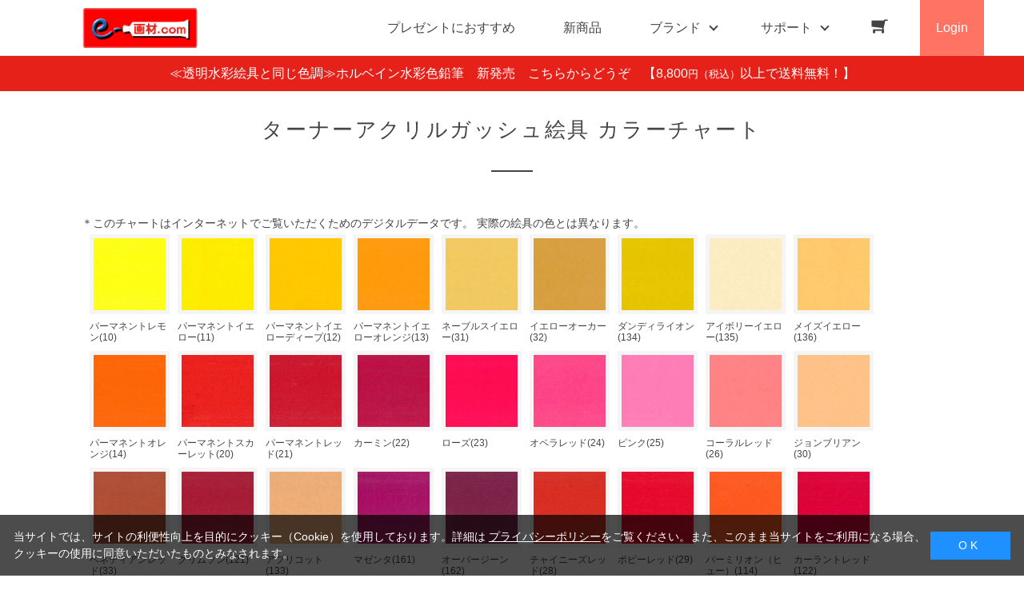

--- FILE ---
content_type: text/html; charset=utf-8
request_url: https://www.e-gazai.com/shop/pages/F002_chart_all.aspx
body_size: 19519
content:
<!DOCTYPE html>
<html data-browse-mode="P" lang="ja" >
<head>
<meta charset="UTF-8">
<title>［画材の専門店］e-画材.com 画材・額縁のオンラインショップ</title>



<meta name="description" content="画材の専門店 e-画材.com、画材の通販サイトです。油絵具・水彩絵具・アクリル絵具や色鉛筆・キャンバス・スケッチブック・イーゼル・日本画用品・画筆・額縁など、画材全般を取り扱っています。のページです。">
<meta name="keywords" content="画材,画材販売,画材通販,絵具,イーゼル画材店,画材屋,キャンバス,色鉛筆,日本画">

<meta name="wwwroot" content="" />
<meta name="rooturl" content="https://www.e-gazai.com" />
<meta name="viewport" content="width=1200">
<link rel="stylesheet" type="text/css" href="https://ajax.googleapis.com/ajax/libs/jqueryui/1.12.1/themes/ui-lightness/jquery-ui.min.css">
<link rel="stylesheet" type="text/css" href="/css/sys/reset.css">
<link rel="stylesheet" type="text/css" href="/css/sys/base.css">

<link rel="stylesheet" type="text/css" href="/css/sys/base_form.css" >
<link rel="stylesheet" type="text/css" href="/css/sys/base_misc.css" >
<link rel="stylesheet" type="text/css" href="/css/sys/layout.css" >
<link rel="stylesheet" type="text/css" href="/css/sys/block_icon_image.css"  >
<link rel="stylesheet" type="text/css" href="/css/sys/block_common.css" >
<link rel="stylesheet" type="text/css" href="/css/sys/block_customer.css" >
<link rel="stylesheet" type="text/css" href="/css/sys/block_goods.css" >
<link rel="stylesheet" type="text/css" href="/css/sys/block_order.css" >
<link rel="stylesheet" type="text/css" href="/css/sys/block_misc.css" >
<link rel="stylesheet" type="text/css" href="/css/sys/block_store.css" >
<link rel="stylesheet" type="text/css" href="/css/sys/block_no_code_cms.css" >
<script src="https://ajax.googleapis.com/ajax/libs/jquery/3.7.1/jquery.min.js" ></script>
<script src="https://ajax.googleapis.com/ajax/libs/jqueryui/1.14.1/jquery-ui.min.js?ver=20251201" ></script>


    <script src="https://code.jquery.com/jquery-migrate-1.4.1.min.js"></script>

<script src="/lib/jquery.cookie.js" ></script>
<script src="/lib/jquery.balloon.js" ></script>
<script src="/lib/goods/jquery.tile.min.js" ></script>
<script src="/lib/modernizr-custom.js" ></script>
<script src="/js/sys/tmpl.js" ></script>
<script src="/js/sys/msg.js?ver=20240731" ></script>
<script src="/js/sys/sys.js" ></script>
<script src="/js/sys/common.js" ></script>
<script src="/js/sys/search_suggest.js" ></script>
<script src="/js/sys/ui.js" ></script>





<meta name="google-site-verification" content="hiJHv_rwHajVi3OjQvGZao8LP7klO6bN6zo8wGyDhQs" />

<!-- Google Tag Manager -->
<script>(function(w,d,s,l,i){w[l]=w[l]||[];w[l].push({'gtm.start':
new Date().getTime(),event:'gtm.js'});var f=d.getElementsByTagName(s)[0],
j=d.createElement(s),dl=l!='dataLayer'?'&l='+l:'';j.async=true;j.src=
'https://www.googletagmanager.com/gtm.js?id='+i+dl;f.parentNode.insertBefore(j,f);
})(window,document,'script','dataLayer','GTM-N7J5X3DK');</script>
<!-- End Google Tag Manager -->

<script async src="https://s.yimg.jp/images/listing/tool/cv/ytag.js"></script>
<script>
window.yjDataLayer = window.yjDataLayer || [];
function ytag() { yjDataLayer.push(arguments); }
ytag({"type":"ycl_cookie"});
</script>

<link rel="stylesheet" type="text/css" href="/css/usr/base.css">
<link rel="stylesheet" type="text/css" href="/css/usr/layout.css">
<link rel="stylesheet" type="text/css" href="/css/usr/block.css">
<link rel="stylesheet" type="text/css" href="/css/usr/user.css">
<link rel="stylesheet" type="text/css" href="/css/usr/slick.css">
<link rel="stylesheet" type="text/css" href="/css/usr/color.css">
<link rel="stylesheet" type="text/css" href="/css/usr/product_category_menu.css">
<link rel="stylesheet" type="text/css" href="/css/usr/freepage.css">
<script src="/js/usr/slick.min.js"></script>
<link rel="SHORTCUT ICON" href="/favicon.ico">
<link rel="stylesheet" type="text/css" href="https://maxcdn.bootstrapcdn.com/font-awesome/4.7.0/css/font-awesome.min.css">
<!-- etm meta -->
<meta property="etm:device" content="desktop" />
<meta property="etm:page_type" content="" />
<meta property="etm:cart_item" content="[]" />
<meta property="etm:attr" content="" />




<!-- etm meta -->
<script src="/js/sys/goods_ajax_cart.js"></script>
<script src="/js/sys/goods_ajax_bookmark.js"></script>
<script src="/js/sys/goods_ajax_quickview.js"></script>

<!-- Global site tag (gtag.js) - Google Analytics -->
<script async src="https://www.googletagmanager.com/gtag/js?id=G-PM580QVR8M"></script>
<script>
  const trackingcode = "G-PM580QVR8M";
  window.dataLayer = window.dataLayer || [];
  function gtag(){dataLayer.push(arguments);}
  gtag('js', new Date());
  
    gtag('config', trackingcode, { user_id: null });
  
</script>









</head>
<body class="page-contentspages" >




<div class="wrapper">
	
		
		
				<!-- header -->
<div class="header-pt2" id="header-wrapper">
<header id="header" class="pane-header active">
	<div class="container">
		<div class="block-header-logo">
			<a class="block-header-logo--link" href="/shop"><img class="block-header-logo--img" alt="sitelogo" src="/img/usr/common/e-gazai_logo.png"></a>
		</div>
		<nav class="pane-globalnav">
			<div class="container">
				<div class="block-globalnav">
					<ul class="block-globalnav--item-list">
						<li>
							<a href="/shop/r/r50/" class="bg-after-color">プレゼントにおすすめ</a>
						</li>
						<li>
							<a href="/shop/e/enewgoods/" class="bg-after-color">新商品</a>
						</li>
						<li class="js-animation-hover">
							<span>ブランド</span>
							<div class="block-globalnav-menu">
								<div class="inner">
									<div class="block-globalnav-menu-main">
										<h2>BRAND<span>ブランド</span></h2>
										<ul>
											<li><a href="/shop/r/r6001/"><img src="/img/usr/common/bland_01.jpg" alt="ホルベイン"><div>ホルベイン</div></a></li>
											<li><a href="/shop/pages/golden_acrylics.aspx"><img src="/img/usr/common/bland_06.jpg" alt="ゴールデン"><div>ゴールデン</div></a></li>
											<li><a href="/shop/r/r6018/"><img src="/img/usr/common/bland_02.jpg" alt="ウィンザー＆ニュートン"><div>ウィンザー＆ニュートン</div></a></li>
											<li><a href="/shop/r/r6017/"><img src="/img/usr/common/bland_03.jpg" alt="リキテックス"><div>リキテックス</div></a></li>
											<li><a href="/shop/r/r6012/"><img src="/img/usr/common/bland_05.jpg" alt="アムステルダム"><div>アムステルダム</div></a></li>
											<li><a href="/shop/r/r60/"><img src="/img/usr/common/bland_etc.jpg" alt="すべてのブランド"><div>すべてのブランド</div></a></li>
										</ul>
									</div>
								</div>
							</div>
						</li>
						<li class="js-animation-hover">
							<span>サポート</span>
							<div class="block-globalnav-menu">
								<div class="inner">
									<div class="block-globalnav-menu-sub">
										<h2>SUPPORT<span>サポート</span></h2>
										<ul>
											<li>
												<h3>GUIDE<span>ご利用ガイド</span></h3>
												<ul>
													<li><a href="/shop/pages/guide.aspx">はじめての方へ</a></li>
													<li><a href="/shop/pages/guide.aspx#guide_02">会員登録について</a></li>
													<li><a href="/shop/pages/guide.aspx#guide_03">お支払い方法について</a></li>
													<li><a href="/shop/pages/guide.aspx#guide_04">配送方法について</a></li>
													<li><a href="/shop/pages/guide.aspx#guide_05">返品について</a></li>
													<li><a href="/shop/pages/guide.aspx#guide_06">ご注文のキャンセルについて</a></li>
													<li><a href="/shop/pages/guide.aspx#guide_07">ポイントについて</a></li>
													<li><a href="/shop/pages/guide.aspx#guide_08">免責事項</a></li>
													<li><a href="/shop/pages/guide.aspx#guide_09">お問い合わせ先</a></li>
												</ul>
											</li>
											<li>
												<h3>HELP<span>ヘルプ</span></h3>
												<ul>
													<li><a href="/shop/pages/faq.aspx">よくあるご質問</a></li>
													<li><a href="/shop/contact/contact.aspx">お問い合わせフォーム</a></li>
												</ul>
											</li>
											<li>
												<h3>COMPANY<span>企業情報</span></h3>
												<ul>
													<li><a href="/shop/pages/company.aspx">会社概要</a></li>
													<li><a href="/shop/pages/privacy.aspx">プライバシーポリシー</a></li>
													<li><a href="/shop/pages/law.aspx">特定商取引法に基づく表記</a></li>
												</ul>
											</li>
										</ul>
									</div>
								</div>
							</div>
						</li>
						<li class="block-globalnav--cart"><a href="/shop/cart/cart.aspx" class="text-hover-color"><span class="block-headernav--cart-count js-cart-count bg-color" style="display: inline;"></span><i class="fa fa-shopping-cart" aria-hidden="true"></i></a></li>
						<li class="block-globalnav--login">
							<a href="/shop/customer/menu.aspx">Login</a>
						</li>
					</ul>
				</div>
			</div>
		</nav>
		<!-- nav -->
	</div>
	<!-- container -->
</header>
</div>
<div id="header-news"><p><a href="/shop/c/c81J00812/" style="color:#FFF; text-decoration: none;">≪透明水彩絵具と同じ色調≫ホルベイン水彩色鉛筆　新発売　こちらからどうぞ　</a>【8,800<span class="price-small">円（税込）</span>以上で送料無料！】</p></div>
<!-- header -->
				
					
				
		
	
	<div class="colorchart_page_contents">
<h1>ターナーアクリルガッシュ絵具 カラーチャート</h1>
＊このチャートはインターネットでご覧いただくためのデジタルデータです。 実際の絵具の色とは異なります。

<div class="colorchart-detail-j">
<ul class="colorchart-detail-j--items">
	<li>
	<dl class="colorchart-detail-j--goods js-enhanced-ecommerce-item">
		<dt class="colorchart-detail-j--goods-image">
		<figure class="img-center"><a class="js-enhanced-ecommerce-image" href="/shop/g/g808201/" title="パーマネントレモン(10) "><img alt="パーマネントレモン(10) " src="/img/goods/S/808201_s.jpg" /></a></figure>
		</dt>
		<dd class="colorchart-detail-j--goods-description">
		<div class="colorchart-detail-j--goods-name"><a class="js-enhanced-ecommerce-goods-name" data-brand="ターナー色彩(turner)" data-category="単色 20mlチューブ(81F00202)" data-category1="アクリル絵具(81F0)" data-category2="ターナーアクリルガッシュ絵具(81F002)" data-category3="単色 20mlチューブ(81F00202)" data-category4="単色 20mlチューブ(81F00202)" href="/shop/g/g808201/" title="パーマネントレモン(10) ">パーマネントレモン(10) </a></div>
		</dd>
	</dl>

	<dl class="colorchart-detail-j--goods js-enhanced-ecommerce-item">
		<dt class="colorchart-detail-j--goods-image">
		<figure class="img-center"><a class="js-enhanced-ecommerce-image" href="/shop/g/g808203/" title="パーマネントイエロー(11) "><img alt="パーマネントイエロー(11) " src="/img/goods/S/808203_s.jpg" /></a></figure>
		</dt>
		<dd class="colorchart-detail-j--goods-description">
		<div class="colorchart-detail-j--goods-name"><a class="js-enhanced-ecommerce-goods-name" data-brand="ターナー色彩(turner)" data-category="単色 20mlチューブ(81F00202)" data-category1="アクリル絵具(81F0)" data-category2="ターナーアクリルガッシュ絵具(81F002)" data-category3="単色 20mlチューブ(81F00202)" data-category4="単色 20mlチューブ(81F00202)" href="/shop/g/g808203/" title="パーマネントイエロー(11) ">パーマネントイエロー(11) </a></div>
		</dd>
	</dl>

	<dl class="colorchart-detail-j--goods js-enhanced-ecommerce-item">
		<dt class="colorchart-detail-j--goods-image">
		<figure class="img-center"><a class="js-enhanced-ecommerce-image" href="/shop/g/g808205/" title="パーマネントイエローディープ(12) "><img alt="パーマネントイエローディープ(12) " src="/img/goods/S/808205_s.jpg" /></a></figure>
		</dt>
		<dd class="colorchart-detail-j--goods-description">
		<div class="colorchart-detail-j--goods-name"><a class="js-enhanced-ecommerce-goods-name" data-brand="ターナー色彩(turner)" data-category="単色 20mlチューブ(81F00202)" data-category1="アクリル絵具(81F0)" data-category2="ターナーアクリルガッシュ絵具(81F002)" data-category3="単色 20mlチューブ(81F00202)" data-category4="単色 20mlチューブ(81F00202)" href="/shop/g/g808205/" title="パーマネントイエローディープ(12) ">パーマネントイエローディープ(12) </a></div>
		</dd>
	</dl>

	<dl class="colorchart-detail-j--goods js-enhanced-ecommerce-item">
		<dt class="colorchart-detail-j--goods-image">
		<figure class="img-center"><a class="js-enhanced-ecommerce-image" href="/shop/g/g808207/" title="パーマネントイエローオレンジ(13) "><img alt="パーマネントイエローオレンジ(13) " src="/img/goods/S/808207_s.jpg" /></a></figure>
		</dt>
		<dd class="colorchart-detail-j--goods-description">
		<div class="colorchart-detail-j--goods-name"><a class="js-enhanced-ecommerce-goods-name" data-brand="ターナー色彩(turner)" data-category="単色 20mlチューブ(81F00202)" data-category1="アクリル絵具(81F0)" data-category2="ターナーアクリルガッシュ絵具(81F002)" data-category3="単色 20mlチューブ(81F00202)" data-category4="単色 20mlチューブ(81F00202)" href="/shop/g/g808207/" title="パーマネントイエローオレンジ(13) ">パーマネントイエローオレンジ(13) </a></div>
		</dd>
	</dl>

	<dl class="colorchart-detail-j--goods js-enhanced-ecommerce-item">
		<dt class="colorchart-detail-j--goods-image">
		<figure class="img-center"><a class="js-enhanced-ecommerce-image" href="/shop/g/g808209/" title="ネーブルスイエロー(31) "><img alt="ネーブルスイエロー(31) " src="/img/goods/S/808209_s.jpg" /></a></figure>
		</dt>
		<dd class="colorchart-detail-j--goods-description">
		<div class="colorchart-detail-j--goods-name"><a class="js-enhanced-ecommerce-goods-name" data-brand="ターナー色彩(turner)" data-category="単色 20mlチューブ(81F00202)" data-category1="アクリル絵具(81F0)" data-category2="ターナーアクリルガッシュ絵具(81F002)" data-category3="単色 20mlチューブ(81F00202)" data-category4="単色 20mlチューブ(81F00202)" href="/shop/g/g808209/" title="ネーブルスイエロー(31) ">ネーブルスイエロー(31) </a></div>
		</dd>
	</dl>

	<dl class="colorchart-detail-j--goods js-enhanced-ecommerce-item">
		<dt class="colorchart-detail-j--goods-image">
		<figure class="img-center"><a class="js-enhanced-ecommerce-image" href="/shop/g/g808211/" title="イエローオーカー(32) "><img alt="イエローオーカー(32) " src="/img/goods/S/808211_s.jpg" /></a></figure>
		</dt>
		<dd class="colorchart-detail-j--goods-description">
		<div class="colorchart-detail-j--goods-name"><a class="js-enhanced-ecommerce-goods-name" data-brand="ターナー色彩(turner)" data-category="単色 20mlチューブ(81F00202)" data-category1="アクリル絵具(81F0)" data-category2="ターナーアクリルガッシュ絵具(81F002)" data-category3="単色 20mlチューブ(81F00202)" data-category4="単色 20mlチューブ(81F00202)" href="/shop/g/g808211/" title="イエローオーカー(32) ">イエローオーカー(32) </a></div>
		</dd>
	</dl>

	<dl class="colorchart-detail-j--goods js-enhanced-ecommerce-item">
		<dt class="colorchart-detail-j--goods-image">
		<figure class="img-center"><a class="js-enhanced-ecommerce-image" href="/shop/g/g808213/" title="ダンディライオン(134) "><img alt="ダンディライオン(134) " src="/img/goods/S/808213_s.jpg" /></a></figure>
		</dt>
		<dd class="colorchart-detail-j--goods-description">
		<div class="colorchart-detail-j--goods-name"><a class="js-enhanced-ecommerce-goods-name" data-brand="ターナー色彩(turner)" data-category="単色 20mlチューブ(81F00202)" data-category1="アクリル絵具(81F0)" data-category2="ターナーアクリルガッシュ絵具(81F002)" data-category3="単色 20mlチューブ(81F00202)" data-category4="単色 20mlチューブ(81F00202)" href="/shop/g/g808213/" title="ダンディライオン(134) ">ダンディライオン(134) </a></div>
		</dd>
	</dl>

	<dl class="colorchart-detail-j--goods js-enhanced-ecommerce-item">
		<dt class="colorchart-detail-j--goods-image">
		<figure class="img-center"><a class="js-enhanced-ecommerce-image" href="/shop/g/g808215/" title="アイボリーイエロー(135) "><img alt="アイボリーイエロー(135) " src="/img/goods/S/808215_s.jpg" /></a></figure>
		</dt>
		<dd class="colorchart-detail-j--goods-description">
		<div class="colorchart-detail-j--goods-name"><a class="js-enhanced-ecommerce-goods-name" data-brand="ターナー色彩(turner)" data-category="単色 20mlチューブ(81F00202)" data-category1="アクリル絵具(81F0)" data-category2="ターナーアクリルガッシュ絵具(81F002)" data-category3="単色 20mlチューブ(81F00202)" data-category4="単色 20mlチューブ(81F00202)" href="/shop/g/g808215/" title="アイボリーイエロー(135) ">アイボリーイエロー(135) </a></div>
		</dd>
	</dl>

	<dl class="colorchart-detail-j--goods js-enhanced-ecommerce-item">
		<dt class="colorchart-detail-j--goods-image">
		<figure class="img-center"><a class="js-enhanced-ecommerce-image" href="/shop/g/g808217/" title="メイズイエロー(136) "><img alt="メイズイエロー(136) " src="/img/goods/S/808217_s.jpg" /></a></figure>
		</dt>
		<dd class="colorchart-detail-j--goods-description">
		<div class="colorchart-detail-j--goods-name"><a class="js-enhanced-ecommerce-goods-name" data-brand="ターナー色彩(turner)" data-category="単色 20mlチューブ(81F00202)" data-category1="アクリル絵具(81F0)" data-category2="ターナーアクリルガッシュ絵具(81F002)" data-category3="単色 20mlチューブ(81F00202)" data-category4="単色 20mlチューブ(81F00202)" href="/shop/g/g808217/" title="メイズイエロー(136) ">メイズイエロー(136) </a></div>
		</dd>
	</dl>

	<dl class="colorchart-detail-j--goods js-enhanced-ecommerce-item">
		<dt class="colorchart-detail-j--goods-image">
		<figure class="img-center"><a class="js-enhanced-ecommerce-image" href="/shop/g/g808221/" title="パーマネントオレンジ(14) "><img alt="パーマネントオレンジ(14) " src="/img/goods/S/808221_s.jpg" /></a></figure>
		</dt>
		<dd class="colorchart-detail-j--goods-description">
		<div class="colorchart-detail-j--goods-name"><a class="js-enhanced-ecommerce-goods-name" data-brand="ターナー色彩(turner)" data-category="単色 20mlチューブ(81F00202)" data-category1="アクリル絵具(81F0)" data-category2="ターナーアクリルガッシュ絵具(81F002)" data-category3="単色 20mlチューブ(81F00202)" data-category4="単色 20mlチューブ(81F00202)" href="/shop/g/g808221/" title="パーマネントオレンジ(14) ">パーマネントオレンジ(14) </a></div>
		</dd>
	</dl>

	<dl class="colorchart-detail-j--goods js-enhanced-ecommerce-item">
		<dt class="colorchart-detail-j--goods-image">
		<figure class="img-center"><a class="js-enhanced-ecommerce-image" href="/shop/g/g808223/" title="パーマネントスカーレット(20) "><img alt="パーマネントスカーレット(20) " src="/img/goods/S/808223_s.jpg" /></a></figure>
		</dt>
		<dd class="colorchart-detail-j--goods-description">
		<div class="colorchart-detail-j--goods-name"><a class="js-enhanced-ecommerce-goods-name" data-brand="ターナー色彩(turner)" data-category="単色 20mlチューブ(81F00202)" data-category1="アクリル絵具(81F0)" data-category2="ターナーアクリルガッシュ絵具(81F002)" data-category3="単色 20mlチューブ(81F00202)" data-category4="単色 20mlチューブ(81F00202)" href="/shop/g/g808223/" title="パーマネントスカーレット(20) ">パーマネントスカーレット(20) </a></div>
		</dd>
	</dl>

	<dl class="colorchart-detail-j--goods js-enhanced-ecommerce-item">
		<dt class="colorchart-detail-j--goods-image">
		<figure class="img-center"><a class="js-enhanced-ecommerce-image" href="/shop/g/g808225/" title="パーマネントレッド(21) "><img alt="パーマネントレッド(21) " src="/img/goods/S/808225_s.jpg" /></a></figure>
		</dt>
		<dd class="colorchart-detail-j--goods-description">
		<div class="colorchart-detail-j--goods-name"><a class="js-enhanced-ecommerce-goods-name" data-brand="ターナー色彩(turner)" data-category="単色 20mlチューブ(81F00202)" data-category1="アクリル絵具(81F0)" data-category2="ターナーアクリルガッシュ絵具(81F002)" data-category3="単色 20mlチューブ(81F00202)" data-category4="単色 20mlチューブ(81F00202)" href="/shop/g/g808225/" title="パーマネントレッド(21) ">パーマネントレッド(21) </a></div>
		</dd>
	</dl>

	<dl class="colorchart-detail-j--goods js-enhanced-ecommerce-item">
		<dt class="colorchart-detail-j--goods-image">
		<figure class="img-center"><a class="js-enhanced-ecommerce-image" href="/shop/g/g808227/" title="カーミン(22) "><img alt="カーミン(22) " src="/img/goods/S/808227_s.jpg" /></a></figure>
		</dt>
		<dd class="colorchart-detail-j--goods-description">
		<div class="colorchart-detail-j--goods-name"><a class="js-enhanced-ecommerce-goods-name" data-brand="ターナー色彩(turner)" data-category="単色 20mlチューブ(81F00202)" data-category1="アクリル絵具(81F0)" data-category2="ターナーアクリルガッシュ絵具(81F002)" data-category3="単色 20mlチューブ(81F00202)" data-category4="単色 20mlチューブ(81F00202)" href="/shop/g/g808227/" title="カーミン(22) ">カーミン(22) </a></div>
		</dd>
	</dl>

	<dl class="colorchart-detail-j--goods js-enhanced-ecommerce-item">
		<dt class="colorchart-detail-j--goods-image">
		<figure class="img-center"><a class="js-enhanced-ecommerce-image" href="/shop/g/g808229/" title="ローズ(23) "><img alt="ローズ(23) " src="/img/goods/S/808229_s.jpg" /></a></figure>
		</dt>
		<dd class="colorchart-detail-j--goods-description">
		<div class="colorchart-detail-j--goods-name"><a class="js-enhanced-ecommerce-goods-name" data-brand="ターナー色彩(turner)" data-category="単色 20mlチューブ(81F00202)" data-category1="アクリル絵具(81F0)" data-category2="ターナーアクリルガッシュ絵具(81F002)" data-category3="単色 20mlチューブ(81F00202)" data-category4="単色 20mlチューブ(81F00202)" href="/shop/g/g808229/" title="ローズ(23) ">ローズ(23) </a></div>
		</dd>
	</dl>

	<dl class="colorchart-detail-j--goods js-enhanced-ecommerce-item">
		<dt class="colorchart-detail-j--goods-image">
		<figure class="img-center"><a class="js-enhanced-ecommerce-image" href="/shop/g/g808231/" title="オペラレッド(24) "><img alt="オペラレッド(24) " src="/img/goods/S/808231_s.jpg" /></a></figure>
		</dt>
		<dd class="colorchart-detail-j--goods-description">
		<div class="colorchart-detail-j--goods-name"><a class="js-enhanced-ecommerce-goods-name" data-brand="ターナー色彩(turner)" data-category="単色 20mlチューブ(81F00202)" data-category1="アクリル絵具(81F0)" data-category2="ターナーアクリルガッシュ絵具(81F002)" data-category3="単色 20mlチューブ(81F00202)" data-category4="単色 20mlチューブ(81F00202)" href="/shop/g/g808231/" title="オペラレッド(24) ">オペラレッド(24) </a></div>
		</dd>
	</dl>

	<dl class="colorchart-detail-j--goods js-enhanced-ecommerce-item">
		<dt class="colorchart-detail-j--goods-image">
		<figure class="img-center"><a class="js-enhanced-ecommerce-image" href="/shop/g/g808233/" title="ピンク(25) "><img alt="ピンク(25) " src="/img/goods/S/808233_s.jpg" /></a></figure>
		</dt>
		<dd class="colorchart-detail-j--goods-description">
		<div class="colorchart-detail-j--goods-name"><a class="js-enhanced-ecommerce-goods-name" data-brand="ターナー色彩(turner)" data-category="単色 20mlチューブ(81F00202)" data-category1="アクリル絵具(81F0)" data-category2="ターナーアクリルガッシュ絵具(81F002)" data-category3="単色 20mlチューブ(81F00202)" data-category4="単色 20mlチューブ(81F00202)" href="/shop/g/g808233/" title="ピンク(25) ">ピンク(25) </a></div>
		</dd>
	</dl>

	<dl class="colorchart-detail-j--goods js-enhanced-ecommerce-item">
		<dt class="colorchart-detail-j--goods-image">
		<figure class="img-center"><a class="js-enhanced-ecommerce-image" href="/shop/g/g808235/" title="コーラルレッド(26) "><img alt="コーラルレッド(26) " src="/img/goods/S/808235_s.jpg" /></a></figure>
		</dt>
		<dd class="colorchart-detail-j--goods-description">
		<div class="colorchart-detail-j--goods-name"><a class="js-enhanced-ecommerce-goods-name" data-brand="ターナー色彩(turner)" data-category="単色 20mlチューブ(81F00202)" data-category1="アクリル絵具(81F0)" data-category2="ターナーアクリルガッシュ絵具(81F002)" data-category3="単色 20mlチューブ(81F00202)" data-category4="単色 20mlチューブ(81F00202)" href="/shop/g/g808235/" title="コーラルレッド(26) ">コーラルレッド(26) </a></div>
		</dd>
	</dl>

	<dl class="colorchart-detail-j--goods js-enhanced-ecommerce-item">
		<dt class="colorchart-detail-j--goods-image">
		<figure class="img-center"><a class="js-enhanced-ecommerce-image" href="/shop/g/g808237/" title="ジョンブリアン(30) "><img alt="ジョンブリアン(30) " src="/img/goods/S/808237_s.jpg" /></a></figure>
		</dt>
		<dd class="colorchart-detail-j--goods-description">
		<div class="colorchart-detail-j--goods-name"><a class="js-enhanced-ecommerce-goods-name" data-brand="ターナー色彩(turner)" data-category="単色 20mlチューブ(81F00202)" data-category1="アクリル絵具(81F0)" data-category2="ターナーアクリルガッシュ絵具(81F002)" data-category3="単色 20mlチューブ(81F00202)" data-category4="単色 20mlチューブ(81F00202)" href="/shop/g/g808237/" title="ジョンブリアン(30) ">ジョンブリアン(30) </a></div>
		</dd>
	</dl>

	<dl class="colorchart-detail-j--goods js-enhanced-ecommerce-item">
		<dt class="colorchart-detail-j--goods-image">
		<figure class="img-center"><a class="js-enhanced-ecommerce-image" href="/shop/g/g808239/" title="ベネティアンレッド(33) "><img alt="ベネティアンレッド(33) " src="/img/goods/S/808239_s.jpg" /></a></figure>
		</dt>
		<dd class="colorchart-detail-j--goods-description">
		<div class="colorchart-detail-j--goods-name"><a class="js-enhanced-ecommerce-goods-name" data-brand="ターナー色彩(turner)" data-category="単色 20mlチューブ(81F00202)" data-category1="アクリル絵具(81F0)" data-category2="ターナーアクリルガッシュ絵具(81F002)" data-category3="単色 20mlチューブ(81F00202)" data-category4="単色 20mlチューブ(81F00202)" href="/shop/g/g808239/" title="ベネティアンレッド(33) ">ベネティアンレッド(33) </a></div>
		</dd>
	</dl>

	<dl class="colorchart-detail-j--goods js-enhanced-ecommerce-item">
		<dt class="colorchart-detail-j--goods-image">
		<figure class="img-center"><a class="js-enhanced-ecommerce-image" href="/shop/g/g808241/" title="クリムソン(121) "><img alt="クリムソン(121) " src="/img/goods/S/808241_s.jpg" /></a></figure>
		</dt>
		<dd class="colorchart-detail-j--goods-description">
		<div class="colorchart-detail-j--goods-name"><a class="js-enhanced-ecommerce-goods-name" data-brand="ターナー色彩(turner)" data-category="単色 20mlチューブ(81F00202)" data-category1="アクリル絵具(81F0)" data-category2="ターナーアクリルガッシュ絵具(81F002)" data-category3="単色 20mlチューブ(81F00202)" data-category4="単色 20mlチューブ(81F00202)" href="/shop/g/g808241/" title="クリムソン(121) ">クリムソン(121) </a></div>
		</dd>
	</dl>

	<dl class="colorchart-detail-j--goods js-enhanced-ecommerce-item">
		<dt class="colorchart-detail-j--goods-image">
		<figure class="img-center"><a class="js-enhanced-ecommerce-image" href="/shop/g/g808243/" title="アプリコット(133) "><img alt="アプリコット(133) " src="/img/goods/S/808243_s.jpg" /></a></figure>
		</dt>
		<dd class="colorchart-detail-j--goods-description">
		<div class="colorchart-detail-j--goods-name"><a class="js-enhanced-ecommerce-goods-name" data-brand="ターナー色彩(turner)" data-category="単色 20mlチューブ(81F00202)" data-category1="アクリル絵具(81F0)" data-category2="ターナーアクリルガッシュ絵具(81F002)" data-category3="単色 20mlチューブ(81F00202)" data-category4="単色 20mlチューブ(81F00202)" href="/shop/g/g808243/" title="アプリコット(133) ">アプリコット(133) </a></div>
		</dd>
	</dl>

	<dl class="colorchart-detail-j--goods js-enhanced-ecommerce-item">
		<dt class="colorchart-detail-j--goods-image">
		<figure class="img-center"><a class="js-enhanced-ecommerce-image" href="/shop/g/g808245/" title="マゼンタ(161) "><img alt="マゼンタ(161) " src="/img/goods/S/808245_s.jpg" /></a></figure>
		</dt>
		<dd class="colorchart-detail-j--goods-description">
		<div class="colorchart-detail-j--goods-name"><a class="js-enhanced-ecommerce-goods-name" data-brand="ターナー色彩(turner)" data-category="単色 20mlチューブ(81F00202)" data-category1="アクリル絵具(81F0)" data-category2="ターナーアクリルガッシュ絵具(81F002)" data-category3="単色 20mlチューブ(81F00202)" data-category4="単色 20mlチューブ(81F00202)" href="/shop/g/g808245/" title="マゼンタ(161) ">マゼンタ(161) </a></div>
		</dd>
	</dl>

	<dl class="colorchart-detail-j--goods js-enhanced-ecommerce-item">
		<dt class="colorchart-detail-j--goods-image">
		<figure class="img-center"><a class="js-enhanced-ecommerce-image" href="/shop/g/g808247/" title="オーバージーン(162) "><img alt="オーバージーン(162) " src="/img/goods/S/808247_s.jpg" /></a></figure>
		</dt>
		<dd class="colorchart-detail-j--goods-description">
		<div class="colorchart-detail-j--goods-name"><a class="js-enhanced-ecommerce-goods-name" data-brand="ターナー色彩(turner)" data-category="単色 20mlチューブ(81F00202)" data-category1="アクリル絵具(81F0)" data-category2="ターナーアクリルガッシュ絵具(81F002)" data-category3="単色 20mlチューブ(81F00202)" data-category4="単色 20mlチューブ(81F00202)" href="/shop/g/g808247/" title="オーバージーン(162) ">オーバージーン(162) </a></div>
		</dd>
	</dl>

	<dl class="colorchart-detail-j--goods js-enhanced-ecommerce-item">
		<dt class="colorchart-detail-j--goods-image">
		<figure class="img-center"><a class="js-enhanced-ecommerce-image" href="/shop/g/g808249/" title="チャイニーズレッド(28) 20ml ターナー・アクリルガッシュ"><img alt="チャイニーズレッド(28) 20ml ターナー・アクリルガッシュ" src="/img/goods/S/808249_s.jpg" /></a></figure>
		</dt>
		<dd class="colorchart-detail-j--goods-description">
		<div class="colorchart-detail-j--goods-name"><a class="js-enhanced-ecommerce-goods-name" data-brand="ターナー色彩(turner)" data-category="単色 20mlチューブ(81F00202)" data-category1="アクリル絵具(81F0)" data-category2="ターナーアクリルガッシュ絵具(81F002)" data-category3="単色 20mlチューブ(81F00202)" data-category4="単色 20mlチューブ(81F00202)" href="/shop/g/g808249/" title="チャイニーズレッド(28) 20ml ターナー・アクリルガッシュ">チャイニーズレッド(28)</a></div>
		</dd>
	</dl>

	<dl class="colorchart-detail-j--goods js-enhanced-ecommerce-item">
		<dt class="colorchart-detail-j--goods-image">
		<figure class="img-center"><a class="js-enhanced-ecommerce-image" href="/shop/g/g808251/" title="ポピーレッド(29) "><img alt="ポピーレッド(29) " src="/img/goods/S/808251_s.jpg" /></a></figure>
		</dt>
		<dd class="colorchart-detail-j--goods-description">
		<div class="colorchart-detail-j--goods-name"><a class="js-enhanced-ecommerce-goods-name" data-brand="ターナー色彩(turner)" data-category="単色 20mlチューブ(81F00202)" data-category1="アクリル絵具(81F0)" data-category2="ターナーアクリルガッシュ絵具(81F002)" data-category3="単色 20mlチューブ(81F00202)" data-category4="単色 20mlチューブ(81F00202)" href="/shop/g/g808251/" title="ポピーレッド(29) ">ポピーレッド(29) </a></div>
		</dd>
	</dl>

	<dl class="colorchart-detail-j--goods js-enhanced-ecommerce-item">
		<dt class="colorchart-detail-j--goods-image">
		<figure class="img-center"><a class="js-enhanced-ecommerce-image" href="/shop/g/g808253/" title="バーミリオン（ヒュー）(114) "><img alt="バーミリオン（ヒュー）(114) " src="/img/goods/S/808253_s.jpg" /></a></figure>
		</dt>
		<dd class="colorchart-detail-j--goods-description">
		<div class="colorchart-detail-j--goods-name"><a class="js-enhanced-ecommerce-goods-name" data-brand="ターナー色彩(turner)" data-category="単色 20mlチューブ(81F00202)" data-category1="アクリル絵具(81F0)" data-category2="ターナーアクリルガッシュ絵具(81F002)" data-category3="単色 20mlチューブ(81F00202)" data-category4="単色 20mlチューブ(81F00202)" href="/shop/g/g808253/" title="バーミリオン（ヒュー）(114) ">バーミリオン（ヒュー）(114) </a></div>
		</dd>
	</dl>

	<dl class="colorchart-detail-j--goods js-enhanced-ecommerce-item">
		<dt class="colorchart-detail-j--goods-image">
		<figure class="img-center"><a class="js-enhanced-ecommerce-image" href="/shop/g/g808255/" title="カーラントレッド(122) "><img alt="カーラントレッド(122) " src="/img/goods/S/808255_s.jpg" /></a></figure>
		</dt>
		<dd class="colorchart-detail-j--goods-description">
		<div class="colorchart-detail-j--goods-name"><a class="js-enhanced-ecommerce-goods-name" data-brand="ターナー色彩(turner)" data-category="単色 20mlチューブ(81F00202)" data-category1="アクリル絵具(81F0)" data-category2="ターナーアクリルガッシュ絵具(81F002)" data-category3="単色 20mlチューブ(81F00202)" data-category4="単色 20mlチューブ(81F00202)" href="/shop/g/g808255/" title="カーラントレッド(122) ">カーラントレッド(122) </a></div>
		</dd>
	</dl>

	<dl class="colorchart-detail-j--goods js-enhanced-ecommerce-item">
		<dt class="colorchart-detail-j--goods-image">
		<figure class="img-center"><a class="js-enhanced-ecommerce-image" href="/shop/g/g808257/" title="ローズピンク(123) "><img alt="ローズピンク(123) " src="/img/goods/S/808257_s.jpg" /></a></figure>
		</dt>
		<dd class="colorchart-detail-j--goods-description">
		<div class="colorchart-detail-j--goods-name"><a class="js-enhanced-ecommerce-goods-name" data-brand="ターナー色彩(turner)" data-category="単色 20mlチューブ(81F00202)" data-category1="アクリル絵具(81F0)" data-category2="ターナーアクリルガッシュ絵具(81F002)" data-category3="単色 20mlチューブ(81F00202)" data-category4="単色 20mlチューブ(81F00202)" href="/shop/g/g808257/" title="ローズピンク(123) ">ローズピンク(123) </a></div>
		</dd>
	</dl>

	<dl class="colorchart-detail-j--goods js-enhanced-ecommerce-item">
		<dt class="colorchart-detail-j--goods-image">
		<figure class="img-center"><a class="js-enhanced-ecommerce-image" href="/shop/g/g808261/" title="ミキシングマゼンタ(164) "><img alt="ミキシングマゼンタ(164) " src="/img/goods/S/808261_s.jpg" /></a></figure>
		</dt>
		<dd class="colorchart-detail-j--goods-description">
		<div class="colorchart-detail-j--goods-name"><a class="js-enhanced-ecommerce-goods-name" data-brand="ターナー色彩(turner)" data-category="単色 20mlチューブ(81F00202)" data-category1="アクリル絵具(81F0)" data-category2="ターナーアクリルガッシュ絵具(81F002)" data-category3="単色 20mlチューブ(81F00202)" data-category4="単色 20mlチューブ(81F00202)" href="/shop/g/g808261/" title="ミキシングマゼンタ(164) ">ミキシングマゼンタ(164) </a></div>
		</dd>
	</dl>

	<dl class="colorchart-detail-j--goods js-enhanced-ecommerce-item">
		<dt class="colorchart-detail-j--goods-image">
		<figure class="img-center"><a class="js-enhanced-ecommerce-image" href="/shop/g/g808263/" title="バーントシェナー(34) "><img alt="バーントシェナー(34) " src="/img/goods/S/808263_s.jpg" /></a></figure>
		</dt>
		<dd class="colorchart-detail-j--goods-description">
		<div class="colorchart-detail-j--goods-name"><a class="js-enhanced-ecommerce-goods-name" data-brand="ターナー色彩(turner)" data-category="単色 20mlチューブ(81F00202)" data-category1="アクリル絵具(81F0)" data-category2="ターナーアクリルガッシュ絵具(81F002)" data-category3="単色 20mlチューブ(81F00202)" data-category4="単色 20mlチューブ(81F00202)" href="/shop/g/g808263/" title="バーントシェナー(34) ">バーントシェナー(34) </a></div>
		</dd>
	</dl>

	<dl class="colorchart-detail-j--goods js-enhanced-ecommerce-item">
		<dt class="colorchart-detail-j--goods-image">
		<figure class="img-center"><a class="js-enhanced-ecommerce-image" href="/shop/g/g808265/" title="セピア(35) "><img alt="セピア(35) " src="/img/goods/S/808265_s.jpg" /></a></figure>
		</dt>
		<dd class="colorchart-detail-j--goods-description">
		<div class="colorchart-detail-j--goods-name"><a class="js-enhanced-ecommerce-goods-name" data-brand="ターナー色彩(turner)" data-category="単色 20mlチューブ(81F00202)" data-category1="アクリル絵具(81F0)" data-category2="ターナーアクリルガッシュ絵具(81F002)" data-category3="単色 20mlチューブ(81F00202)" data-category4="単色 20mlチューブ(81F00202)" href="/shop/g/g808265/" title="セピア(35) ">セピア(35) </a></div>
		</dd>
	</dl>

	<dl class="colorchart-detail-j--goods js-enhanced-ecommerce-item">
		<dt class="colorchart-detail-j--goods-image">
		<figure class="img-center"><a class="js-enhanced-ecommerce-image" href="/shop/g/g808267/" title="ローアンバー(36) "><img alt="ローアンバー(36) " src="/img/goods/S/808267_s.jpg" /></a></figure>
		</dt>
		<dd class="colorchart-detail-j--goods-description">
		<div class="colorchart-detail-j--goods-name"><a class="js-enhanced-ecommerce-goods-name" data-brand="ターナー色彩(turner)" data-category="単色 20mlチューブ(81F00202)" data-category1="アクリル絵具(81F0)" data-category2="ターナーアクリルガッシュ絵具(81F002)" data-category3="単色 20mlチューブ(81F00202)" data-category4="単色 20mlチューブ(81F00202)" href="/shop/g/g808267/" title="ローアンバー(36) ">ローアンバー(36) </a></div>
		</dd>
	</dl>

	<dl class="colorchart-detail-j--goods js-enhanced-ecommerce-item">
		<dt class="colorchart-detail-j--goods-image">
		<figure class="img-center"><a class="js-enhanced-ecommerce-image" href="/shop/g/g808269/" title="バーントアンバー(37) "><img alt="バーントアンバー(37) " src="/img/goods/S/808269_s.jpg" /></a></figure>
		</dt>
		<dd class="colorchart-detail-j--goods-description">
		<div class="colorchart-detail-j--goods-name"><a class="js-enhanced-ecommerce-goods-name" data-brand="ターナー色彩(turner)" data-category="単色 20mlチューブ(81F00202)" data-category1="アクリル絵具(81F0)" data-category2="ターナーアクリルガッシュ絵具(81F002)" data-category3="単色 20mlチューブ(81F00202)" data-category4="単色 20mlチューブ(81F00202)" href="/shop/g/g808269/" title="バーントアンバー(37) ">バーントアンバー(37) </a></div>
		</dd>
	</dl>

	<dl class="colorchart-detail-j--goods js-enhanced-ecommerce-item">
		<dt class="colorchart-detail-j--goods-image">
		<figure class="img-center"><a class="js-enhanced-ecommerce-image" href="/shop/g/g808271/" title="チョコレート(38) "><img alt="チョコレート(38) " src="/img/goods/S/808271_s.jpg" /></a></figure>
		</dt>
		<dd class="colorchart-detail-j--goods-description">
		<div class="colorchart-detail-j--goods-name"><a class="js-enhanced-ecommerce-goods-name" data-brand="ターナー色彩(turner)" data-category="単色 20mlチューブ(81F00202)" data-category1="アクリル絵具(81F0)" data-category2="ターナーアクリルガッシュ絵具(81F002)" data-category3="単色 20mlチューブ(81F00202)" data-category4="単色 20mlチューブ(81F00202)" href="/shop/g/g808271/" title="チョコレート(38) ">チョコレート(38) </a></div>
		</dd>
	</dl>

	<dl class="colorchart-detail-j--goods js-enhanced-ecommerce-item">
		<dt class="colorchart-detail-j--goods-image">
		<figure class="img-center"><a class="js-enhanced-ecommerce-image" href="/shop/g/g808273/" title="ローシェナー(131) "><img alt="ローシェナー(131) " src="/img/goods/S/808273_s.jpg" /></a></figure>
		</dt>
		<dd class="colorchart-detail-j--goods-description">
		<div class="colorchart-detail-j--goods-name"><a class="js-enhanced-ecommerce-goods-name" data-brand="ターナー色彩(turner)" data-category="単色 20mlチューブ(81F00202)" data-category1="アクリル絵具(81F0)" data-category2="ターナーアクリルガッシュ絵具(81F002)" data-category3="単色 20mlチューブ(81F00202)" data-category4="単色 20mlチューブ(81F00202)" href="/shop/g/g808273/" title="ローシェナー(131) ">ローシェナー(131) </a></div>
		</dd>
	</dl>

	<dl class="colorchart-detail-j--goods js-enhanced-ecommerce-item">
		<dt class="colorchart-detail-j--goods-image">
		<figure class="img-center"><a class="js-enhanced-ecommerce-image" href="/shop/g/g808281/" title="エメラルドグリーン(40) "><img alt="エメラルドグリーン(40) " src="/img/goods/S/808281_s.jpg" /></a></figure>
		</dt>
		<dd class="colorchart-detail-j--goods-description">
		<div class="colorchart-detail-j--goods-name"><a class="js-enhanced-ecommerce-goods-name" data-brand="ターナー色彩(turner)" data-category="単色 20mlチューブ(81F00202)" data-category1="アクリル絵具(81F0)" data-category2="ターナーアクリルガッシュ絵具(81F002)" data-category3="単色 20mlチューブ(81F00202)" data-category4="単色 20mlチューブ(81F00202)" href="/shop/g/g808281/" title="エメラルドグリーン(40) ">エメラルドグリーン(40) </a></div>
		</dd>
	</dl>

	<dl class="colorchart-detail-j--goods js-enhanced-ecommerce-item">
		<dt class="colorchart-detail-j--goods-image">
		<figure class="img-center"><a class="js-enhanced-ecommerce-image" href="/shop/g/g808283/" title="パーマネントイエローグリーン(41) "><img alt="パーマネントイエローグリーン(41) " src="/img/goods/S/808283_s.jpg" /></a></figure>
		</dt>
		<dd class="colorchart-detail-j--goods-description">
		<div class="colorchart-detail-j--goods-name"><a class="js-enhanced-ecommerce-goods-name" data-brand="ターナー色彩(turner)" data-category="単色 20mlチューブ(81F00202)" data-category1="アクリル絵具(81F0)" data-category2="ターナーアクリルガッシュ絵具(81F002)" data-category3="単色 20mlチューブ(81F00202)" data-category4="単色 20mlチューブ(81F00202)" href="/shop/g/g808283/" title="パーマネントイエローグリーン(41) ">パーマネントイエローグリーン(41) </a></div>
		</dd>
	</dl>

	<dl class="colorchart-detail-j--goods js-enhanced-ecommerce-item">
		<dt class="colorchart-detail-j--goods-image">
		<figure class="img-center"><a class="js-enhanced-ecommerce-image" href="/shop/g/g808285/" title="パーマネントグリーンライト(42) "><img alt="パーマネントグリーンライト(42) " src="/img/goods/S/808285_s.jpg" /></a></figure>
		</dt>
		<dd class="colorchart-detail-j--goods-description">
		<div class="colorchart-detail-j--goods-name"><a class="js-enhanced-ecommerce-goods-name" data-brand="ターナー色彩(turner)" data-category="単色 20mlチューブ(81F00202)" data-category1="アクリル絵具(81F0)" data-category2="ターナーアクリルガッシュ絵具(81F002)" data-category3="単色 20mlチューブ(81F00202)" data-category4="単色 20mlチューブ(81F00202)" href="/shop/g/g808285/" title="パーマネントグリーンライト(42) ">パーマネントグリーンライト(42) </a></div>
		</dd>
	</dl>

	<dl class="colorchart-detail-j--goods js-enhanced-ecommerce-item">
		<dt class="colorchart-detail-j--goods-image">
		<figure class="img-center"><a class="js-enhanced-ecommerce-image" href="/shop/g/g808287/" title="パーマネントグリーンミドル(43) "><img alt="パーマネントグリーンミドル(43) " src="/img/goods/S/808287_s.jpg" /></a></figure>
		</dt>
		<dd class="colorchart-detail-j--goods-description">
		<div class="colorchart-detail-j--goods-name"><a class="js-enhanced-ecommerce-goods-name" data-brand="ターナー色彩(turner)" data-category="単色 20mlチューブ(81F00202)" data-category1="アクリル絵具(81F0)" data-category2="ターナーアクリルガッシュ絵具(81F002)" data-category3="単色 20mlチューブ(81F00202)" data-category4="単色 20mlチューブ(81F00202)" href="/shop/g/g808287/" title="パーマネントグリーンミドル(43) ">パーマネントグリーンミドル(43) </a></div>
		</dd>
	</dl>

	<dl class="colorchart-detail-j--goods js-enhanced-ecommerce-item">
		<dt class="colorchart-detail-j--goods-image">
		<figure class="img-center"><a class="js-enhanced-ecommerce-image" href="/shop/g/g808289/" title="パーマネントグリーンディープ(44) "><img alt="パーマネントグリーンディープ(44) " src="/img/goods/S/808289_s.jpg" /></a></figure>
		</dt>
		<dd class="colorchart-detail-j--goods-description">
		<div class="colorchart-detail-j--goods-name"><a class="js-enhanced-ecommerce-goods-name" data-brand="ターナー色彩(turner)" data-category="単色 20mlチューブ(81F00202)" data-category1="アクリル絵具(81F0)" data-category2="ターナーアクリルガッシュ絵具(81F002)" data-category3="単色 20mlチューブ(81F00202)" data-category4="単色 20mlチューブ(81F00202)" href="/shop/g/g808289/" title="パーマネントグリーンディープ(44) ">パーマネントグリーンディープ(44) </a></div>
		</dd>
	</dl>

	<dl class="colorchart-detail-j--goods js-enhanced-ecommerce-item">
		<dt class="colorchart-detail-j--goods-image">
		<figure class="img-center"><a class="js-enhanced-ecommerce-image" href="/shop/g/g808291/" title="ディープグリーン(45) "><img alt="ディープグリーン(45) " src="/img/goods/S/808291_s.jpg" /></a></figure>
		</dt>
		<dd class="colorchart-detail-j--goods-description">
		<div class="colorchart-detail-j--goods-name"><a class="js-enhanced-ecommerce-goods-name" data-brand="ターナー色彩(turner)" data-category="単色 20mlチューブ(81F00202)" data-category1="アクリル絵具(81F0)" data-category2="ターナーアクリルガッシュ絵具(81F002)" data-category3="単色 20mlチューブ(81F00202)" data-category4="単色 20mlチューブ(81F00202)" href="/shop/g/g808291/" title="ディープグリーン(45) ">ディープグリーン(45) </a></div>
		</dd>
	</dl>

	<dl class="colorchart-detail-j--goods js-enhanced-ecommerce-item">
		<dt class="colorchart-detail-j--goods-image">
		<figure class="img-center"><a class="js-enhanced-ecommerce-image" href="/shop/g/g808293/" title="オリーブグリーン(46) "><img alt="オリーブグリーン(46) " src="/img/goods/S/808293_s.jpg" /></a></figure>
		</dt>
		<dd class="colorchart-detail-j--goods-description">
		<div class="colorchart-detail-j--goods-name"><a class="js-enhanced-ecommerce-goods-name" data-brand="ターナー色彩(turner)" data-category="単色 20mlチューブ(81F00202)" data-category1="アクリル絵具(81F0)" data-category2="ターナーアクリルガッシュ絵具(81F002)" data-category3="単色 20mlチューブ(81F00202)" data-category4="単色 20mlチューブ(81F00202)" href="/shop/g/g808293/" title="オリーブグリーン(46) ">オリーブグリーン(46) </a></div>
		</dd>
	</dl>

	<dl class="colorchart-detail-j--goods js-enhanced-ecommerce-item">
		<dt class="colorchart-detail-j--goods-image">
		<figure class="img-center"><a class="js-enhanced-ecommerce-image" href="/shop/g/g808295/" title="ビリディアンヒュー(47) "><img alt="ビリディアンヒュー(47) " src="/img/goods/S/808295_s.jpg" /></a></figure>
		</dt>
		<dd class="colorchart-detail-j--goods-description">
		<div class="colorchart-detail-j--goods-name"><a class="js-enhanced-ecommerce-goods-name" data-brand="ターナー色彩(turner)" data-category="単色 20mlチューブ(81F00202)" data-category1="アクリル絵具(81F0)" data-category2="ターナーアクリルガッシュ絵具(81F002)" data-category3="単色 20mlチューブ(81F00202)" data-category4="単色 20mlチューブ(81F00202)" href="/shop/g/g808295/" title="ビリディアンヒュー(47) ">ビリディアンヒュー(47) </a></div>
		</dd>
	</dl>

	<dl class="colorchart-detail-j--goods js-enhanced-ecommerce-item">
		<dt class="colorchart-detail-j--goods-image">
		<figure class="img-center"><a class="js-enhanced-ecommerce-image" href="/shop/g/g808297/" title="マスタード(132) "><img alt="マスタード(132) " src="/img/goods/S/808297_s.jpg" /></a></figure>
		</dt>
		<dd class="colorchart-detail-j--goods-description">
		<div class="colorchart-detail-j--goods-name"><a class="js-enhanced-ecommerce-goods-name" data-brand="ターナー色彩(turner)" data-category="単色 20mlチューブ(81F00202)" data-category1="アクリル絵具(81F0)" data-category2="ターナーアクリルガッシュ絵具(81F002)" data-category3="単色 20mlチューブ(81F00202)" data-category4="単色 20mlチューブ(81F00202)" href="/shop/g/g808297/" title="マスタード(132) ">マスタード(132) </a></div>
		</dd>
	</dl>

	<dl class="colorchart-detail-j--goods js-enhanced-ecommerce-item">
		<dt class="colorchart-detail-j--goods-image">
		<figure class="img-center"><a class="js-enhanced-ecommerce-image" href="/shop/g/g808299/" title="アクアグリーン(141) "><img alt="アクアグリーン(141) " src="/img/goods/S/808299_s.jpg" /></a></figure>
		</dt>
		<dd class="colorchart-detail-j--goods-description">
		<div class="colorchart-detail-j--goods-name"><a class="js-enhanced-ecommerce-goods-name" data-brand="ターナー色彩(turner)" data-category="単色 20mlチューブ(81F00202)" data-category1="アクリル絵具(81F0)" data-category2="ターナーアクリルガッシュ絵具(81F002)" data-category3="単色 20mlチューブ(81F00202)" data-category4="単色 20mlチューブ(81F00202)" href="/shop/g/g808299/" title="アクアグリーン(141) ">アクアグリーン(141) </a></div>
		</dd>
	</dl>

	<dl class="colorchart-detail-j--goods js-enhanced-ecommerce-item">
		<dt class="colorchart-detail-j--goods-image">
		<figure class="img-center"><a class="js-enhanced-ecommerce-image" href="/shop/g/g808301/" title="アイビーグリーン(142) "><img alt="アイビーグリーン(142) " src="/img/goods/S/808301_s.jpg" /></a></figure>
		</dt>
		<dd class="colorchart-detail-j--goods-description">
		<div class="colorchart-detail-j--goods-name"><a class="js-enhanced-ecommerce-goods-name" data-brand="ターナー色彩(turner)" data-category="単色 20mlチューブ(81F00202)" data-category1="アクリル絵具(81F0)" data-category2="ターナーアクリルガッシュ絵具(81F002)" data-category3="単色 20mlチューブ(81F00202)" data-category4="単色 20mlチューブ(81F00202)" href="/shop/g/g808301/" title="アイビーグリーン(142) ">アイビーグリーン(142) </a></div>
		</dd>
	</dl>

	<dl class="colorchart-detail-j--goods js-enhanced-ecommerce-item">
		<dt class="colorchart-detail-j--goods-image">
		<figure class="img-center"><a class="js-enhanced-ecommerce-image" href="/shop/g/g808303/" title="ベリルグリーン(144) "><img alt="ベリルグリーン(144) " src="/img/goods/S/808303_s.jpg" /></a></figure>
		</dt>
		<dd class="colorchart-detail-j--goods-description">
		<div class="colorchart-detail-j--goods-name"><a class="js-enhanced-ecommerce-goods-name" data-brand="ターナー色彩(turner)" data-category="単色 20mlチューブ(81F00202)" data-category1="アクリル絵具(81F0)" data-category2="ターナーアクリルガッシュ絵具(81F002)" data-category3="単色 20mlチューブ(81F00202)" data-category4="単色 20mlチューブ(81F00202)" href="/shop/g/g808303/" title="ベリルグリーン(144) ">ベリルグリーン(144) </a></div>
		</dd>
	</dl>

	<dl class="colorchart-detail-j--goods js-enhanced-ecommerce-item">
		<dt class="colorchart-detail-j--goods-image">
		<figure class="img-center"><a class="js-enhanced-ecommerce-image" href="/shop/g/g808305/" title="フレッシュグリーン(140) "><img alt="フレッシュグリーン(140) " src="/img/goods/S/808305_s.jpg" /></a></figure>
		</dt>
		<dd class="colorchart-detail-j--goods-description">
		<div class="colorchart-detail-j--goods-name"><a class="js-enhanced-ecommerce-goods-name" data-brand="ターナー色彩(turner)" data-category="単色 20mlチューブ(81F00202)" data-category1="アクリル絵具(81F0)" data-category2="ターナーアクリルガッシュ絵具(81F002)" data-category3="単色 20mlチューブ(81F00202)" data-category4="単色 20mlチューブ(81F00202)" href="/shop/g/g808305/" title="フレッシュグリーン(140) ">フレッシュグリーン(140) </a></div>
		</dd>
	</dl>

	<dl class="colorchart-detail-j--goods js-enhanced-ecommerce-item">
		<dt class="colorchart-detail-j--goods-image">
		<figure class="img-center"><a class="js-enhanced-ecommerce-image" href="/shop/g/g808307/" title="スプリンググリーン(147) "><img alt="スプリンググリーン(147) " src="/img/goods/S/808307_s.jpg" /></a></figure>
		</dt>
		<dd class="colorchart-detail-j--goods-description">
		<div class="colorchart-detail-j--goods-name"><a class="js-enhanced-ecommerce-goods-name" data-brand="ターナー色彩(turner)" data-category="単色 20mlチューブ(81F00202)" data-category1="アクリル絵具(81F0)" data-category2="ターナーアクリルガッシュ絵具(81F002)" data-category3="単色 20mlチューブ(81F00202)" data-category4="単色 20mlチューブ(81F00202)" href="/shop/g/g808307/" title="スプリンググリーン(147) ">スプリンググリーン(147) </a></div>
		</dd>
	</dl>

	<dl class="colorchart-detail-j--goods js-enhanced-ecommerce-item">
		<dt class="colorchart-detail-j--goods-image">
		<figure class="img-center"><a class="js-enhanced-ecommerce-image" href="/shop/g/g808311/" title="ライラック(60) "><img alt="ライラック(60) " src="/img/goods/S/808311_s.jpg" /></a></figure>
		</dt>
		<dd class="colorchart-detail-j--goods-description">
		<div class="colorchart-detail-j--goods-name"><a class="js-enhanced-ecommerce-goods-name" data-brand="ターナー色彩(turner)" data-category="単色 20mlチューブ(81F00202)" data-category1="アクリル絵具(81F0)" data-category2="ターナーアクリルガッシュ絵具(81F002)" data-category3="単色 20mlチューブ(81F00202)" data-category4="単色 20mlチューブ(81F00202)" href="/shop/g/g808311/" title="ライラック(60) ">ライラック(60) </a></div>
		</dd>
	</dl>

	<dl class="colorchart-detail-j--goods js-enhanced-ecommerce-item">
		<dt class="colorchart-detail-j--goods-image">
		<figure class="img-center"><a class="js-enhanced-ecommerce-image" href="/shop/g/g808313/" title="レッドバイオレット(61) "><img alt="レッドバイオレット(61) " src="/img/goods/S/808313_s.jpg" /></a></figure>
		</dt>
		<dd class="colorchart-detail-j--goods-description">
		<div class="colorchart-detail-j--goods-name"><a class="js-enhanced-ecommerce-goods-name" data-brand="ターナー色彩(turner)" data-category="単色 20mlチューブ(81F00202)" data-category1="アクリル絵具(81F0)" data-category2="ターナーアクリルガッシュ絵具(81F002)" data-category3="単色 20mlチューブ(81F00202)" data-category4="単色 20mlチューブ(81F00202)" href="/shop/g/g808313/" title="レッドバイオレット(61) ">レッドバイオレット(61) </a></div>
		</dd>
	</dl>

	<dl class="colorchart-detail-j--goods js-enhanced-ecommerce-item">
		<dt class="colorchart-detail-j--goods-image">
		<figure class="img-center"><a class="js-enhanced-ecommerce-image" href="/shop/g/g808315/" title="バイオレット(62) "><img alt="バイオレット(62) " src="/img/goods/S/808315_s.jpg" /></a></figure>
		</dt>
		<dd class="colorchart-detail-j--goods-description">
		<div class="colorchart-detail-j--goods-name"><a class="js-enhanced-ecommerce-goods-name" data-brand="ターナー色彩(turner)" data-category="単色 20mlチューブ(81F00202)" data-category1="アクリル絵具(81F0)" data-category2="ターナーアクリルガッシュ絵具(81F002)" data-category3="単色 20mlチューブ(81F00202)" data-category4="単色 20mlチューブ(81F00202)" href="/shop/g/g808315/" title="バイオレット(62) ">バイオレット(62) </a></div>
		</dd>
	</dl>

	<dl class="colorchart-detail-j--goods js-enhanced-ecommerce-item">
		<dt class="colorchart-detail-j--goods-image">
		<figure class="img-center"><a class="js-enhanced-ecommerce-image" href="/shop/g/g808317/" title="ブルーバイオレット(63) "><img alt="ブルーバイオレット(63) " src="/img/goods/S/808317_s.jpg" /></a></figure>
		</dt>
		<dd class="colorchart-detail-j--goods-description">
		<div class="colorchart-detail-j--goods-name"><a class="js-enhanced-ecommerce-goods-name" data-brand="ターナー色彩(turner)" data-category="単色 20mlチューブ(81F00202)" data-category1="アクリル絵具(81F0)" data-category2="ターナーアクリルガッシュ絵具(81F002)" data-category3="単色 20mlチューブ(81F00202)" data-category4="単色 20mlチューブ(81F00202)" href="/shop/g/g808317/" title="ブルーバイオレット(63) ">ブルーバイオレット(63) </a></div>
		</dd>
	</dl>

	<dl class="colorchart-detail-j--goods js-enhanced-ecommerce-item">
		<dt class="colorchart-detail-j--goods-image">
		<figure class="img-center"><a class="js-enhanced-ecommerce-image" href="/shop/g/g808319/" title="ディープパープル(163) "><img alt="ディープパープル(163) " src="/img/goods/S/808319_s.jpg" /></a></figure>
		</dt>
		<dd class="colorchart-detail-j--goods-description">
		<div class="colorchart-detail-j--goods-name"><a class="js-enhanced-ecommerce-goods-name" data-brand="ターナー色彩(turner)" data-category="単色 20mlチューブ(81F00202)" data-category1="アクリル絵具(81F0)" data-category2="ターナーアクリルガッシュ絵具(81F002)" data-category3="単色 20mlチューブ(81F00202)" data-category4="単色 20mlチューブ(81F00202)" href="/shop/g/g808319/" title="ディープパープル(163) ">ディープパープル(163) </a></div>
		</dd>
	</dl>

	<dl class="colorchart-detail-j--goods js-enhanced-ecommerce-item">
		<dt class="colorchart-detail-j--goods-image">
		<figure class="img-center"><a class="js-enhanced-ecommerce-image" href="/shop/g/g808321/" title="ミキシングバイオレット(165) "><img alt="ミキシングバイオレット(165) " src="/img/goods/S/808321_s.jpg" /></a></figure>
		</dt>
		<dd class="colorchart-detail-j--goods-description">
		<div class="colorchart-detail-j--goods-name"><a class="js-enhanced-ecommerce-goods-name" data-brand="ターナー色彩(turner)" data-category="単色 20mlチューブ(81F00202)" data-category1="アクリル絵具(81F0)" data-category2="ターナーアクリルガッシュ絵具(81F002)" data-category3="単色 20mlチューブ(81F00202)" data-category4="単色 20mlチューブ(81F00202)" href="/shop/g/g808321/" title="ミキシングバイオレット(165) ">ミキシングバイオレット(165) </a></div>
		</dd>
	</dl>

	<dl class="colorchart-detail-j--goods js-enhanced-ecommerce-item">
		<dt class="colorchart-detail-j--goods-image">
		<figure class="img-center"><a class="js-enhanced-ecommerce-image" href="/shop/g/g808331/" title="ピーコックブルー(50) "><img alt="ピーコックブルー(50) " src="/img/goods/S/808331_s.jpg" /></a></figure>
		</dt>
		<dd class="colorchart-detail-j--goods-description">
		<div class="colorchart-detail-j--goods-name"><a class="js-enhanced-ecommerce-goods-name" data-brand="ターナー色彩(turner)" data-category="単色 20mlチューブ(81F00202)" data-category1="アクリル絵具(81F0)" data-category2="ターナーアクリルガッシュ絵具(81F002)" data-category3="単色 20mlチューブ(81F00202)" data-category4="単色 20mlチューブ(81F00202)" href="/shop/g/g808331/" title="ピーコックブルー(50) ">ピーコックブルー(50) </a></div>
		</dd>
	</dl>

	<dl class="colorchart-detail-j--goods js-enhanced-ecommerce-item">
		<dt class="colorchart-detail-j--goods-image">
		<figure class="img-center"><a class="js-enhanced-ecommerce-image" href="/shop/g/g808333/" title="スカイブルー(51) "><img alt="スカイブルー(51) " src="/img/goods/S/808333_s.jpg" /></a></figure>
		</dt>
		<dd class="colorchart-detail-j--goods-description">
		<div class="colorchart-detail-j--goods-name"><a class="js-enhanced-ecommerce-goods-name" data-brand="ターナー色彩(turner)" data-category="単色 20mlチューブ(81F00202)" data-category1="アクリル絵具(81F0)" data-category2="ターナーアクリルガッシュ絵具(81F002)" data-category3="単色 20mlチューブ(81F00202)" data-category4="単色 20mlチューブ(81F00202)" href="/shop/g/g808333/" title="スカイブルー(51) ">スカイブルー(51) </a></div>
		</dd>
	</dl>

	<dl class="colorchart-detail-j--goods js-enhanced-ecommerce-item">
		<dt class="colorchart-detail-j--goods-image">
		<figure class="img-center"><a class="js-enhanced-ecommerce-image" href="/shop/g/g808335/" title="コバルトブルー（ヒュー）(52) "><img alt="コバルトブルー（ヒュー）(52) " src="/img/goods/S/808335_s.jpg" /></a></figure>
		</dt>
		<dd class="colorchart-detail-j--goods-description">
		<div class="colorchart-detail-j--goods-name"><a class="js-enhanced-ecommerce-goods-name" data-brand="ターナー色彩(turner)" data-category="単色 20mlチューブ(81F00202)" data-category1="アクリル絵具(81F0)" data-category2="ターナーアクリルガッシュ絵具(81F002)" data-category3="単色 20mlチューブ(81F00202)" data-category4="単色 20mlチューブ(81F00202)" href="/shop/g/g808335/" title="コバルトブルー（ヒュー）(52) ">コバルトブルー（ヒュー）(52) </a></div>
		</dd>
	</dl>

	<dl class="colorchart-detail-j--goods js-enhanced-ecommerce-item">
		<dt class="colorchart-detail-j--goods-image">
		<figure class="img-center"><a class="js-enhanced-ecommerce-image" href="/shop/g/g808337/" title="ウルトラマリン(53) "><img alt="ウルトラマリン(53) " src="/img/goods/S/808337_s.jpg" /></a></figure>
		</dt>
		<dd class="colorchart-detail-j--goods-description">
		<div class="colorchart-detail-j--goods-name"><a class="js-enhanced-ecommerce-goods-name" data-brand="ターナー色彩(turner)" data-category="単色 20mlチューブ(81F00202)" data-category1="アクリル絵具(81F0)" data-category2="ターナーアクリルガッシュ絵具(81F002)" data-category3="単色 20mlチューブ(81F00202)" data-category4="単色 20mlチューブ(81F00202)" href="/shop/g/g808337/" title="ウルトラマリン(53) ">ウルトラマリン(53) </a></div>
		</dd>
	</dl>

	<dl class="colorchart-detail-j--goods js-enhanced-ecommerce-item">
		<dt class="colorchart-detail-j--goods-image">
		<figure class="img-center"><a class="js-enhanced-ecommerce-image" href="/shop/g/g808339/" title="プルシャンブルー（ヒュー）(54) "><img alt="プルシャンブルー（ヒュー）(54) " src="/img/goods/S/808339_s.jpg" /></a></figure>
		</dt>
		<dd class="colorchart-detail-j--goods-description">
		<div class="colorchart-detail-j--goods-name"><a class="js-enhanced-ecommerce-goods-name" data-brand="ターナー色彩(turner)" data-category="単色 20mlチューブ(81F00202)" data-category1="アクリル絵具(81F0)" data-category2="ターナーアクリルガッシュ絵具(81F002)" data-category3="単色 20mlチューブ(81F00202)" data-category4="単色 20mlチューブ(81F00202)" href="/shop/g/g808339/" title="プルシャンブルー（ヒュー）(54) ">プルシャンブルー（ヒュー）(54) </a></div>
		</dd>
	</dl>

	<dl class="colorchart-detail-j--goods js-enhanced-ecommerce-item">
		<dt class="colorchart-detail-j--goods-image">
		<figure class="img-center"><a class="js-enhanced-ecommerce-image" href="/shop/g/g808341/" title="ターコイズブルー(55) "><img alt="ターコイズブルー(55) " src="/img/goods/S/808341_s.jpg" /></a></figure>
		</dt>
		<dd class="colorchart-detail-j--goods-description">
		<div class="colorchart-detail-j--goods-name"><a class="js-enhanced-ecommerce-goods-name" data-brand="ターナー色彩(turner)" data-category="単色 20mlチューブ(81F00202)" data-category1="アクリル絵具(81F0)" data-category2="ターナーアクリルガッシュ絵具(81F002)" data-category3="単色 20mlチューブ(81F00202)" data-category4="単色 20mlチューブ(81F00202)" href="/shop/g/g808341/" title="ターコイズブルー(55) ">ターコイズブルー(55) </a></div>
		</dd>
	</dl>

	<dl class="colorchart-detail-j--goods js-enhanced-ecommerce-item">
		<dt class="colorchart-detail-j--goods-image">
		<figure class="img-center"><a class="js-enhanced-ecommerce-image" href="/shop/g/g808343/" title="ライトブルー(56) "><img alt="ライトブルー(56) " src="/img/goods/S/808343_s.jpg" /></a></figure>
		</dt>
		<dd class="colorchart-detail-j--goods-description">
		<div class="colorchart-detail-j--goods-name"><a class="js-enhanced-ecommerce-goods-name" data-brand="ターナー色彩(turner)" data-category="単色 20mlチューブ(81F00202)" data-category1="アクリル絵具(81F0)" data-category2="ターナーアクリルガッシュ絵具(81F002)" data-category3="単色 20mlチューブ(81F00202)" data-category4="単色 20mlチューブ(81F00202)" href="/shop/g/g808343/" title="ライトブルー(56) ">ライトブルー(56) </a></div>
		</dd>
	</dl>

	<dl class="colorchart-detail-j--goods js-enhanced-ecommerce-item">
		<dt class="colorchart-detail-j--goods-image">
		<figure class="img-center"><a class="js-enhanced-ecommerce-image" href="/shop/g/g808345/" title="キプロス(143) "><img alt="キプロス(143) " src="/img/goods/S/808345_s.jpg" /></a></figure>
		</dt>
		<dd class="colorchart-detail-j--goods-description">
		<div class="colorchart-detail-j--goods-name"><a class="js-enhanced-ecommerce-goods-name" data-brand="ターナー色彩(turner)" data-category="単色 20mlチューブ(81F00202)" data-category1="アクリル絵具(81F0)" data-category2="ターナーアクリルガッシュ絵具(81F002)" data-category3="単色 20mlチューブ(81F00202)" data-category4="単色 20mlチューブ(81F00202)" href="/shop/g/g808345/" title="キプロス(143) ">キプロス(143) </a></div>
		</dd>
	</dl>

	<dl class="colorchart-detail-j--goods js-enhanced-ecommerce-item">
		<dt class="colorchart-detail-j--goods-image">
		<figure class="img-center"><a class="js-enhanced-ecommerce-image" href="/shop/g/g808347/" title="アクアブルー(151) "><img alt="アクアブルー(151) " src="/img/goods/S/808347_s.jpg" /></a></figure>
		</dt>
		<dd class="colorchart-detail-j--goods-description">
		<div class="colorchart-detail-j--goods-name"><a class="js-enhanced-ecommerce-goods-name" data-brand="ターナー色彩(turner)" data-category="単色 20mlチューブ(81F00202)" data-category1="アクリル絵具(81F0)" data-category2="ターナーアクリルガッシュ絵具(81F002)" data-category3="単色 20mlチューブ(81F00202)" data-category4="単色 20mlチューブ(81F00202)" href="/shop/g/g808347/" title="アクアブルー(151) ">アクアブルー(151) </a></div>
		</dd>
	</dl>

	<dl class="colorchart-detail-j--goods js-enhanced-ecommerce-item">
		<dt class="colorchart-detail-j--goods-image">
		<figure class="img-center"><a class="js-enhanced-ecommerce-image" href="/shop/g/g808349/" title="ナイトブルー(154) "><img alt="ナイトブルー(154) " src="/img/goods/S/808349_s.jpg" /></a></figure>
		</dt>
		<dd class="colorchart-detail-j--goods-description">
		<div class="colorchart-detail-j--goods-name"><a class="js-enhanced-ecommerce-goods-name" data-brand="ターナー色彩(turner)" data-category="単色 20mlチューブ(81F00202)" data-category1="アクリル絵具(81F0)" data-category2="ターナーアクリルガッシュ絵具(81F002)" data-category3="単色 20mlチューブ(81F00202)" data-category4="単色 20mlチューブ(81F00202)" href="/shop/g/g808349/" title="ナイトブルー(154) ">ナイトブルー(154) </a></div>
		</dd>
	</dl>

	<dl class="colorchart-detail-j--goods js-enhanced-ecommerce-item">
		<dt class="colorchart-detail-j--goods-image">
		<figure class="img-center"><a class="js-enhanced-ecommerce-image" href="/shop/g/g808351/" title="ホライズンブルー(150) "><img alt="ホライズンブルー(150) " src="/img/goods/S/808351_s.jpg" /></a></figure>
		</dt>
		<dd class="colorchart-detail-j--goods-description">
		<div class="colorchart-detail-j--goods-name"><a class="js-enhanced-ecommerce-goods-name" data-brand="ターナー色彩(turner)" data-category="単色 20mlチューブ(81F00202)" data-category1="アクリル絵具(81F0)" data-category2="ターナーアクリルガッシュ絵具(81F002)" data-category3="単色 20mlチューブ(81F00202)" data-category4="単色 20mlチューブ(81F00202)" href="/shop/g/g808351/" title="ホライズンブルー(150) ">ホライズンブルー(150) </a></div>
		</dd>
	</dl>

	<dl class="colorchart-detail-j--goods js-enhanced-ecommerce-item">
		<dt class="colorchart-detail-j--goods-image">
		<figure class="img-center"><a class="js-enhanced-ecommerce-image" href="/shop/g/g808353/" title="スプリングブルー(155) "><img alt="スプリングブルー(155) " src="/img/goods/S/808353_s.jpg" /></a></figure>
		</dt>
		<dd class="colorchart-detail-j--goods-description">
		<div class="colorchart-detail-j--goods-name"><a class="js-enhanced-ecommerce-goods-name" data-brand="ターナー色彩(turner)" data-category="単色 20mlチューブ(81F00202)" data-category1="アクリル絵具(81F0)" data-category2="ターナーアクリルガッシュ絵具(81F002)" data-category3="単色 20mlチューブ(81F00202)" data-category4="単色 20mlチューブ(81F00202)" href="/shop/g/g808353/" title="スプリングブルー(155) ">スプリングブルー(155) </a></div>
		</dd>
	</dl>

	<dl class="colorchart-detail-j--goods js-enhanced-ecommerce-item">
		<dt class="colorchart-detail-j--goods-image">
		<figure class="img-center"><a class="js-enhanced-ecommerce-image" href="/shop/g/g808355/" title="マリンブルー(156) "><img alt="マリンブルー(156) " src="/img/goods/S/808355_s.jpg" /></a></figure>
		</dt>
		<dd class="colorchart-detail-j--goods-description">
		<div class="colorchart-detail-j--goods-name"><a class="js-enhanced-ecommerce-goods-name" data-brand="ターナー色彩(turner)" data-category="単色 20mlチューブ(81F00202)" data-category1="アクリル絵具(81F0)" data-category2="ターナーアクリルガッシュ絵具(81F002)" data-category3="単色 20mlチューブ(81F00202)" data-category4="単色 20mlチューブ(81F00202)" href="/shop/g/g808355/" title="マリンブルー(156) ">マリンブルー(156) </a></div>
		</dd>
	</dl>

	<dl class="colorchart-detail-j--goods js-enhanced-ecommerce-item">
		<dt class="colorchart-detail-j--goods-image">
		<figure class="img-center"><a class="js-enhanced-ecommerce-image" href="/shop/g/g808357/" title="ブルーコンポーズ(152) "><img alt="ブルーコンポーズ(152) " src="/img/goods/S/808357_s.jpg" /></a></figure>
		</dt>
		<dd class="colorchart-detail-j--goods-description">
		<div class="colorchart-detail-j--goods-name"><a class="js-enhanced-ecommerce-goods-name" data-brand="ターナー色彩(turner)" data-category="単色 20mlチューブ(81F00202)" data-category1="アクリル絵具(81F0)" data-category2="ターナーアクリルガッシュ絵具(81F002)" data-category3="単色 20mlチューブ(81F00202)" data-category4="単色 20mlチューブ(81F00202)" href="/shop/g/g808357/" title="ブルーコンポーズ(152) ">ブルーコンポーズ(152) </a></div>
		</dd>
	</dl>

	<dl class="colorchart-detail-j--goods js-enhanced-ecommerce-item">
		<dt class="colorchart-detail-j--goods-image">
		<figure class="img-center"><a class="js-enhanced-ecommerce-image" href="/shop/g/g808359/" title="ウルトラマリンライト(153) "><img alt="ウルトラマリンライト(153) " src="/img/goods/S/808359_s.jpg" /></a></figure>
		</dt>
		<dd class="colorchart-detail-j--goods-description">
		<div class="colorchart-detail-j--goods-name"><a class="js-enhanced-ecommerce-goods-name" data-brand="ターナー色彩(turner)" data-category="単色 20mlチューブ(81F00202)" data-category1="アクリル絵具(81F0)" data-category2="ターナーアクリルガッシュ絵具(81F002)" data-category3="単色 20mlチューブ(81F00202)" data-category4="単色 20mlチューブ(81F00202)" href="/shop/g/g808359/" title="ウルトラマリンライト(153) ">ウルトラマリンライト(153) </a></div>
		</dd>
	</dl>

	<dl class="colorchart-detail-j--goods js-enhanced-ecommerce-item">
		<dt class="colorchart-detail-j--goods-image">
		<figure class="img-center"><a class="js-enhanced-ecommerce-image" href="/shop/g/g808361/" title="ニュートラルグレー８(2) "><img alt="ニュートラルグレー８(2) " src="/img/goods/S/808361_s.jpg" /></a></figure>
		</dt>
		<dd class="colorchart-detail-j--goods-description">
		<div class="colorchart-detail-j--goods-name"><a class="js-enhanced-ecommerce-goods-name" data-brand="ターナー色彩(turner)" data-category="単色 20mlチューブ(81F00202)" data-category1="アクリル絵具(81F0)" data-category2="ターナーアクリルガッシュ絵具(81F002)" data-category3="単色 20mlチューブ(81F00202)" data-category4="単色 20mlチューブ(81F00202)" href="/shop/g/g808361/" title="ニュートラルグレー８(2) ">ニュートラルグレー８(2) </a></div>
		</dd>
	</dl>

	<dl class="colorchart-detail-j--goods js-enhanced-ecommerce-item">
		<dt class="colorchart-detail-j--goods-image">
		<figure class="img-center"><a class="js-enhanced-ecommerce-image" href="/shop/g/g808363/" title="ニュートラルグレー７(3) "><img alt="ニュートラルグレー７(3) " src="/img/goods/S/808363_s.jpg" /></a></figure>
		</dt>
		<dd class="colorchart-detail-j--goods-description">
		<div class="colorchart-detail-j--goods-name"><a class="js-enhanced-ecommerce-goods-name" data-brand="ターナー色彩(turner)" data-category="単色 20mlチューブ(81F00202)" data-category1="アクリル絵具(81F0)" data-category2="ターナーアクリルガッシュ絵具(81F002)" data-category3="単色 20mlチューブ(81F00202)" data-category4="単色 20mlチューブ(81F00202)" href="/shop/g/g808363/" title="ニュートラルグレー７(3) ">ニュートラルグレー７(3) </a></div>
		</dd>
	</dl>

	<dl class="colorchart-detail-j--goods js-enhanced-ecommerce-item">
		<dt class="colorchart-detail-j--goods-image">
		<figure class="img-center"><a class="js-enhanced-ecommerce-image" href="/shop/g/g808365/" title="ニュートラルグレー５(4) "><img alt="ニュートラルグレー５(4) " src="/img/goods/S/808365_s.jpg" /></a></figure>
		</dt>
		<dd class="colorchart-detail-j--goods-description">
		<div class="colorchart-detail-j--goods-name"><a class="js-enhanced-ecommerce-goods-name" data-brand="ターナー色彩(turner)" data-category="単色 20mlチューブ(81F00202)" data-category1="アクリル絵具(81F0)" data-category2="ターナーアクリルガッシュ絵具(81F002)" data-category3="単色 20mlチューブ(81F00202)" data-category4="単色 20mlチューブ(81F00202)" href="/shop/g/g808365/" title="ニュートラルグレー５(4) ">ニュートラルグレー５(4) </a></div>
		</dd>
	</dl>

	<dl class="colorchart-detail-j--goods js-enhanced-ecommerce-item">
		<dt class="colorchart-detail-j--goods-image">
		<figure class="img-center"><a class="js-enhanced-ecommerce-image" href="/shop/g/g808367/" title="ランプブラック(8) "><img alt="ランプブラック(8) " src="/img/goods/S/808367_s.jpg" /></a></figure>
		</dt>
		<dd class="colorchart-detail-j--goods-description">
		<div class="colorchart-detail-j--goods-name"><a class="js-enhanced-ecommerce-goods-name" data-brand="ターナー色彩(turner)" data-category="単色 20mlチューブ(81F00202)" data-category1="アクリル絵具(81F0)" data-category2="ターナーアクリルガッシュ絵具(81F002)" data-category3="単色 20mlチューブ(81F00202)" data-category4="単色 20mlチューブ(81F00202)" href="/shop/g/g808367/" title="ランプブラック(8) ">ランプブラック(8) </a></div>
		</dd>
	</dl>

	<dl class="colorchart-detail-j--goods js-enhanced-ecommerce-item">
		<dt class="colorchart-detail-j--goods-image">
		<figure class="img-center"><a class="js-enhanced-ecommerce-image" href="/shop/g/g808369/" title="ジェットブラック(9) "><img alt="ジェットブラック(9) " src="/img/goods/S/808369_s.jpg" /></a></figure>
		</dt>
		<dd class="colorchart-detail-j--goods-description">
		<div class="colorchart-detail-j--goods-name"><a class="js-enhanced-ecommerce-goods-name" data-brand="ターナー色彩(turner)" data-category="単色 20mlチューブ(81F00202)" data-category1="アクリル絵具(81F0)" data-category2="ターナーアクリルガッシュ絵具(81F002)" data-category3="単色 20mlチューブ(81F00202)" data-category4="単色 20mlチューブ(81F00202)" href="/shop/g/g808369/" title="ジェットブラック(9) ">ジェットブラック(9) </a></div>
		</dd>
	</dl>

	<dl class="colorchart-detail-j--goods js-enhanced-ecommerce-item">
		<dt class="colorchart-detail-j--goods-image">
		<figure class="img-center"><a class="js-enhanced-ecommerce-image" href="/shop/g/g808372/" title="暗黒ブラック "><img alt="暗黒ブラック " src="/img/goods/S/808372_s.jpg" /></a></figure>
		</dt>
		<dd class="colorchart-detail-j--goods-description">
		<div class="colorchart-detail-j--goods-name"><a class="js-enhanced-ecommerce-goods-name" data-brand="ターナー色彩(turner)" data-category="単色 20mlチューブ(81F00202)" data-category1="アクリル絵具(81F0)" data-category2="ターナーアクリルガッシュ絵具(81F002)" data-category3="単色 20mlチューブ(81F00202)" data-category4="単色 20mlチューブ(81F00202)" href="/shop/g/g808372/" title="暗黒ブラック ">暗黒ブラック </a></div>
		</dd>
	</dl>

	<dl class="colorchart-detail-j--goods js-enhanced-ecommerce-item">
		<dt class="colorchart-detail-j--goods-image">
		<figure class="img-center"><a class="js-enhanced-ecommerce-image" href="/shop/g/g808381/" title="ミキシングホワイト(0)"><img alt="ミキシングホワイト(0)" src="/img/goods/S/808381_s.jpg" /></a></figure>
		</dt>
		<dd class="colorchart-detail-j--goods-description">
		<div class="colorchart-detail-j--goods-name"><a class="js-enhanced-ecommerce-goods-name" data-brand="ターナー色彩(turner)" data-category="単色 20mlチューブ(81F00202)" data-category1="アクリル絵具(81F0)" data-category2="ターナーアクリルガッシュ絵具(81F002)" data-category3="単色 20mlチューブ(81F00202)" data-category4="単色 20mlチューブ(81F00202)" href="/shop/g/g808381/" title="ミキシングホワイト(0)">ミキシングホワイト(0)</a></div>
		</dd>
	</dl>

	<dl class="colorchart-detail-j--goods js-enhanced-ecommerce-item">
		<dt class="colorchart-detail-j--goods-image">
		<figure class="img-center"><a class="js-enhanced-ecommerce-image" href="/shop/g/g808383/" title="ホワイト(1)"><img alt="ホワイト(1)" src="/img/goods/S/808383_s.jpg" /></a></figure>
		</dt>
		<dd class="colorchart-detail-j--goods-description">
		<div class="colorchart-detail-j--goods-name"><a class="js-enhanced-ecommerce-goods-name" data-brand="ターナー色彩(turner)" data-category="単色 20mlチューブ(81F00202)" data-category1="アクリル絵具(81F0)" data-category2="ターナーアクリルガッシュ絵具(81F002)" data-category3="単色 20mlチューブ(81F00202)" data-category4="単色 20mlチューブ(81F00202)" href="/shop/g/g808383/" title="ホワイト(1)">ホワイト(1)</a></div>
		</dd>
	</dl>

	<dl class="colorchart-detail-j--goods js-enhanced-ecommerce-item">
		<dt class="colorchart-detail-j--goods-image">
		<figure class="img-center"><a class="js-enhanced-ecommerce-image" href="/shop/g/g808391/" title="グレイッシュレッド(191)"><img alt="グレイッシュレッド(191)" src="/img/goods/S/808391_s.jpg" /></a></figure>
		</dt>
		<dd class="colorchart-detail-j--goods-description">
		<div class="colorchart-detail-j--goods-name"><a class="js-enhanced-ecommerce-goods-name" data-brand="ターナー色彩(turner)" data-category="単色 20mlチューブ(81F00202)" data-category1="アクリル絵具(81F0)" data-category2="ターナーアクリルガッシュ絵具(81F002)" data-category3="単色 20mlチューブ(81F00202)" data-category4="単色 20mlチューブ(81F00202)" href="/shop/g/g808391/" title="グレイッシュレッド(191)">グレイッシュレッド(191)</a></div>
		</dd>
	</dl>

	<dl class="colorchart-detail-j--goods js-enhanced-ecommerce-item">
		<dt class="colorchart-detail-j--goods-image">
		<figure class="img-center"><a class="js-enhanced-ecommerce-image" href="/shop/g/g808392/" title="グレイッシュベージュ(192)"><img alt="グレイッシュベージュ(192)" src="/img/goods/S/808392_s.jpg" /></a></figure>
		</dt>
		<dd class="colorchart-detail-j--goods-description">
		<div class="colorchart-detail-j--goods-name"><a class="js-enhanced-ecommerce-goods-name" data-brand="ターナー色彩(turner)" data-category="単色 20mlチューブ(81F00202)" data-category1="アクリル絵具(81F0)" data-category2="ターナーアクリルガッシュ絵具(81F002)" data-category3="単色 20mlチューブ(81F00202)" data-category4="単色 20mlチューブ(81F00202)" href="/shop/g/g808392/" title="グレイッシュベージュ(192)">グレイッシュベージュ(192)</a></div>
		</dd>
	</dl>

	<dl class="colorchart-detail-j--goods js-enhanced-ecommerce-item">
		<dt class="colorchart-detail-j--goods-image">
		<figure class="img-center"><a class="js-enhanced-ecommerce-image" href="/shop/g/g808395/" title="グレイッシュブラウン(193)"><img alt="グレイッシュブラウン(193)" src="/img/goods/S/808395_s.jpg" /></a></figure>
		</dt>
		<dd class="colorchart-detail-j--goods-description">
		<div class="colorchart-detail-j--goods-name"><a class="js-enhanced-ecommerce-goods-name" data-brand="ターナー色彩(turner)" data-category="単色 20mlチューブ(81F00202)" data-category1="アクリル絵具(81F0)" data-category2="ターナーアクリルガッシュ絵具(81F002)" data-category3="単色 20mlチューブ(81F00202)" data-category4="単色 20mlチューブ(81F00202)" href="/shop/g/g808395/" title="グレイッシュブラウン(193)">グレイッシュブラウン(193)</a></div>
		</dd>
	</dl>

	<dl class="colorchart-detail-j--goods js-enhanced-ecommerce-item">
		<dt class="colorchart-detail-j--goods-image">
		<figure class="img-center"><a class="js-enhanced-ecommerce-image" href="/shop/g/g808396/" title="グレイッシュグリーン(194)"><img alt="グレイッシュグリーン(194)" src="/img/goods/S/808396_s.jpg" /></a></figure>
		</dt>
		<dd class="colorchart-detail-j--goods-description">
		<div class="colorchart-detail-j--goods-name"><a class="js-enhanced-ecommerce-goods-name" data-brand="ターナー色彩(turner)" data-category="単色 20mlチューブ(81F00202)" data-category1="アクリル絵具(81F0)" data-category2="ターナーアクリルガッシュ絵具(81F002)" data-category3="単色 20mlチューブ(81F00202)" data-category4="単色 20mlチューブ(81F00202)" href="/shop/g/g808396/" title="グレイッシュグリーン(194)">グレイッシュグリーン(194)</a></div>
		</dd>
	</dl>

	<dl class="colorchart-detail-j--goods js-enhanced-ecommerce-item">
		<dt class="colorchart-detail-j--goods-image">
		<figure class="img-center"><a class="js-enhanced-ecommerce-image" href="/shop/g/g808398/" title="グレイッシュブルー(195)"><img alt="グレイッシュブルー(195)" src="/img/goods/S/808398_s.jpg" /></a></figure>
		</dt>
		<dd class="colorchart-detail-j--goods-description">
		<div class="colorchart-detail-j--goods-name"><a class="js-enhanced-ecommerce-goods-name" data-brand="ターナー色彩(turner)" data-category="単色 20mlチューブ(81F00202)" data-category1="アクリル絵具(81F0)" data-category2="ターナーアクリルガッシュ絵具(81F002)" data-category3="単色 20mlチューブ(81F00202)" data-category4="単色 20mlチューブ(81F00202)" href="/shop/g/g808398/" title="グレイッシュブルー(195)">グレイッシュブルー(195)</a></div>
		</dd>
	</dl>

	<dl class="colorchart-detail-j--goods js-enhanced-ecommerce-item">
		<dt class="colorchart-detail-j--goods-image">
		<figure class="img-center"><a class="js-enhanced-ecommerce-image" href="/shop/g/g808399/" title="グレイッシュパープル(196)"><img alt="グレイッシュパープル(196)" src="/img/goods/S/808399_s.jpg" /></a></figure>
		</dt>
		<dd class="colorchart-detail-j--goods-description">
		<div class="colorchart-detail-j--goods-name"><a class="js-enhanced-ecommerce-goods-name" data-brand="ターナー色彩(turner)" data-category="単色 20mlチューブ(81F00202)" data-category1="アクリル絵具(81F0)" data-category2="ターナーアクリルガッシュ絵具(81F002)" data-category3="単色 20mlチューブ(81F00202)" data-category4="単色 20mlチューブ(81F00202)" href="/shop/g/g808399/" title="グレイッシュパープル(196)">グレイッシュパープル(196)</a></div>
		</dd>
	</dl>

	<dl class="colorchart-detail-j--goods js-enhanced-ecommerce-item">
		<dt class="colorchart-detail-j--goods-image">
		<figure class="img-center"><a class="js-enhanced-ecommerce-image" href="/shop/g/g808411/" title="ゴールドライト(70) "><img alt="ゴールドライト(70) " src="/img/goods/S/808411_s.jpg" /></a></figure>
		</dt>
		<dd class="colorchart-detail-j--goods-description">
		<div class="colorchart-detail-j--goods-name"><a class="js-enhanced-ecommerce-goods-name" data-brand="ターナー色彩(turner)" data-category="単色 20mlチューブ(81F00202)" data-category1="アクリル絵具(81F0)" data-category2="ターナーアクリルガッシュ絵具(81F002)" data-category3="単色 20mlチューブ(81F00202)" data-category4="単色 20mlチューブ(81F00202)" href="/shop/g/g808411/" title="ゴールドライト(70) ">ゴールドライト(70) </a></div>
		</dd>
	</dl>

	<dl class="colorchart-detail-j--goods js-enhanced-ecommerce-item">
		<dt class="colorchart-detail-j--goods-image">
		<figure class="img-center"><a class="js-enhanced-ecommerce-image" href="/shop/g/g808413/" title="ゴールドディープ(71) "><img alt="ゴールドディープ(71) " src="/img/goods/S/808413_s.jpg" /></a></figure>
		</dt>
		<dd class="colorchart-detail-j--goods-description">
		<div class="colorchart-detail-j--goods-name"><a class="js-enhanced-ecommerce-goods-name" data-brand="ターナー色彩(turner)" data-category="単色 20mlチューブ(81F00202)" data-category1="アクリル絵具(81F0)" data-category2="ターナーアクリルガッシュ絵具(81F002)" data-category3="単色 20mlチューブ(81F00202)" data-category4="単色 20mlチューブ(81F00202)" href="/shop/g/g808413/" title="ゴールドディープ(71) ">ゴールドディープ(71) </a></div>
		</dd>
	</dl>

	<dl class="colorchart-detail-j--goods js-enhanced-ecommerce-item">
		<dt class="colorchart-detail-j--goods-image">
		<figure class="img-center"><a class="js-enhanced-ecommerce-image" href="/shop/g/g808415/" title="シルバー(72) "><img alt="シルバー(72) " src="/img/goods/S/808415_s.jpg" /></a></figure>
		</dt>
		<dd class="colorchart-detail-j--goods-description">
		<div class="colorchart-detail-j--goods-name"><a class="js-enhanced-ecommerce-goods-name" data-brand="ターナー色彩(turner)" data-category="単色 20mlチューブ(81F00202)" data-category1="アクリル絵具(81F0)" data-category2="ターナーアクリルガッシュ絵具(81F002)" data-category3="単色 20mlチューブ(81F00202)" data-category4="単色 20mlチューブ(81F00202)" href="/shop/g/g808415/" title="シルバー(72) ">シルバー(72) </a></div>
		</dd>
	</dl>

	<dl class="colorchart-detail-j--goods js-enhanced-ecommerce-item">
		<dt class="colorchart-detail-j--goods-image">
		<figure class="img-center"><a class="js-enhanced-ecommerce-image" href="/shop/g/g808417/" title="ゴールドオレンジ(73) "><img alt="ゴールドオレンジ(73) " src="/img/goods/S/808417_s.jpg" /></a></figure>
		</dt>
		<dd class="colorchart-detail-j--goods-description">
		<div class="colorchart-detail-j--goods-name"><a class="js-enhanced-ecommerce-goods-name" data-brand="ターナー色彩(turner)" data-category="単色 20mlチューブ(81F00202)" data-category1="アクリル絵具(81F0)" data-category2="ターナーアクリルガッシュ絵具(81F002)" data-category3="単色 20mlチューブ(81F00202)" data-category4="単色 20mlチューブ(81F00202)" href="/shop/g/g808417/" title="ゴールドオレンジ(73) ">ゴールドオレンジ(73) </a></div>
		</dd>
	</dl>

	<dl class="colorchart-detail-j--goods js-enhanced-ecommerce-item">
		<dt class="colorchart-detail-j--goods-image">
		<figure class="img-center"><a class="js-enhanced-ecommerce-image" href="/shop/g/g808419/" title="ブロンズ(74) "><img alt="ブロンズ(74) " src="/img/goods/S/808419_s.jpg" /></a></figure>
		</dt>
		<dd class="colorchart-detail-j--goods-description">
		<div class="colorchart-detail-j--goods-name"><a class="js-enhanced-ecommerce-goods-name" data-brand="ターナー色彩(turner)" data-category="単色 20mlチューブ(81F00202)" data-category1="アクリル絵具(81F0)" data-category2="ターナーアクリルガッシュ絵具(81F002)" data-category3="単色 20mlチューブ(81F00202)" data-category4="単色 20mlチューブ(81F00202)" href="/shop/g/g808419/" title="ブロンズ(74) ">ブロンズ(74) </a></div>
		</dd>
	</dl>

	<dl class="colorchart-detail-j--goods js-enhanced-ecommerce-item">
		<dt class="colorchart-detail-j--goods-image">
		<figure class="img-center"><a class="js-enhanced-ecommerce-image" href="/shop/g/g808421/" title="コパー(75) "><img alt="コパー(75) " src="/img/goods/S/808421_s.jpg" /></a></figure>
		</dt>
		<dd class="colorchart-detail-j--goods-description">
		<div class="colorchart-detail-j--goods-name"><a class="js-enhanced-ecommerce-goods-name" data-brand="ターナー色彩(turner)" data-category="単色 20mlチューブ(81F00202)" data-category1="アクリル絵具(81F0)" data-category2="ターナーアクリルガッシュ絵具(81F002)" data-category3="単色 20mlチューブ(81F00202)" data-category4="単色 20mlチューブ(81F00202)" href="/shop/g/g808421/" title="コパー(75) ">コパー(75) </a></div>
		</dd>
	</dl>

	<dl class="colorchart-detail-j--goods js-enhanced-ecommerce-item">
		<dt class="colorchart-detail-j--goods-image">
		<figure class="img-center"><a class="js-enhanced-ecommerce-image" href="/shop/g/g808423/" title="アンティークゴールド(76) "><img alt="アンティークゴールド(76) " src="/img/goods/S/808423_s.jpg" /></a></figure>
		</dt>
		<dd class="colorchart-detail-j--goods-description">
		<div class="colorchart-detail-j--goods-name"><a class="js-enhanced-ecommerce-goods-name" data-brand="ターナー色彩(turner)" data-category="単色 20mlチューブ(81F00202)" data-category1="アクリル絵具(81F0)" data-category2="ターナーアクリルガッシュ絵具(81F002)" data-category3="単色 20mlチューブ(81F00202)" data-category4="単色 20mlチューブ(81F00202)" href="/shop/g/g808423/" title="アンティークゴールド(76) ">アンティークゴールド(76) </a></div>
		</dd>
	</dl>

	<dl class="colorchart-detail-j--goods js-enhanced-ecommerce-item">
		<dt class="colorchart-detail-j--goods-image">
		<figure class="img-center"><a class="js-enhanced-ecommerce-image" href="/shop/g/g808425/" title="アンティークブロンズ(77) "><img alt="アンティークブロンズ(77) " src="/img/goods/S/808425_s.jpg" /></a></figure>
		</dt>
		<dd class="colorchart-detail-j--goods-description">
		<div class="colorchart-detail-j--goods-name"><a class="js-enhanced-ecommerce-goods-name" data-brand="ターナー色彩(turner)" data-category="単色 20mlチューブ(81F00202)" data-category1="アクリル絵具(81F0)" data-category2="ターナーアクリルガッシュ絵具(81F002)" data-category3="単色 20mlチューブ(81F00202)" data-category4="単色 20mlチューブ(81F00202)" href="/shop/g/g808425/" title="アンティークブロンズ(77) ">アンティークブロンズ(77) </a></div>
		</dd>
	</dl>

	<dl class="colorchart-detail-j--goods js-enhanced-ecommerce-item">
		<dt class="colorchart-detail-j--goods-image">
		<figure class="img-center"><a class="js-enhanced-ecommerce-image" href="/shop/g/g808427/" title="アンティークシルバー(78) "><img alt="アンティークシルバー(78) " src="/img/goods/S/808427_s.jpg" /></a></figure>
		</dt>
		<dd class="colorchart-detail-j--goods-description">
		<div class="colorchart-detail-j--goods-name"><a class="js-enhanced-ecommerce-goods-name" data-brand="ターナー色彩(turner)" data-category="単色 20mlチューブ(81F00202)" data-category1="アクリル絵具(81F0)" data-category2="ターナーアクリルガッシュ絵具(81F002)" data-category3="単色 20mlチューブ(81F00202)" data-category4="単色 20mlチューブ(81F00202)" href="/shop/g/g808427/" title="アンティークシルバー(78) ">アンティークシルバー(78) </a></div>
		</dd>
	</dl>

	<dl class="colorchart-detail-j--goods js-enhanced-ecommerce-item">
		<dt class="colorchart-detail-j--goods-image">
		<figure class="img-center"><a class="js-enhanced-ecommerce-image" href="/shop/g/g808431/" title="パールホワイト(90) "><img alt="パールホワイト(90) " src="/img/goods/S/808431_s.jpg" /></a></figure>
		</dt>
		<dd class="colorchart-detail-j--goods-description">
		<div class="colorchart-detail-j--goods-name"><a class="js-enhanced-ecommerce-goods-name" data-brand="ターナー色彩(turner)" data-category="単色 20mlチューブ(81F00202)" data-category1="アクリル絵具(81F0)" data-category2="ターナーアクリルガッシュ絵具(81F002)" data-category3="単色 20mlチューブ(81F00202)" data-category4="単色 20mlチューブ(81F00202)" href="/shop/g/g808431/" title="パールホワイト(90) ">パールホワイト(90) </a></div>
		</dd>
	</dl>

	<dl class="colorchart-detail-j--goods js-enhanced-ecommerce-item">
		<dt class="colorchart-detail-j--goods-image">
		<figure class="img-center"><a class="js-enhanced-ecommerce-image" href="/shop/g/g808433/" title="パールレッド(91) "><img alt="パールレッド(91) " src="/img/goods/S/808433_s.jpg" /></a></figure>
		</dt>
		<dd class="colorchart-detail-j--goods-description">
		<div class="colorchart-detail-j--goods-name"><a class="js-enhanced-ecommerce-goods-name" data-brand="ターナー色彩(turner)" data-category="単色 20mlチューブ(81F00202)" data-category1="アクリル絵具(81F0)" data-category2="ターナーアクリルガッシュ絵具(81F002)" data-category3="単色 20mlチューブ(81F00202)" data-category4="単色 20mlチューブ(81F00202)" href="/shop/g/g808433/" title="パールレッド(91) ">パールレッド(91) </a></div>
		</dd>
	</dl>

	<dl class="colorchart-detail-j--goods js-enhanced-ecommerce-item">
		<dt class="colorchart-detail-j--goods-image">
		<figure class="img-center"><a class="js-enhanced-ecommerce-image" href="/shop/g/g808435/" title="パールライラック(92) "><img alt="パールライラック(92) " src="/img/goods/S/808435_s.jpg" /></a></figure>
		</dt>
		<dd class="colorchart-detail-j--goods-description">
		<div class="colorchart-detail-j--goods-name"><a class="js-enhanced-ecommerce-goods-name" data-brand="ターナー色彩(turner)" data-category="単色 20mlチューブ(81F00202)" data-category1="アクリル絵具(81F0)" data-category2="ターナーアクリルガッシュ絵具(81F002)" data-category3="単色 20mlチューブ(81F00202)" data-category4="単色 20mlチューブ(81F00202)" href="/shop/g/g808435/" title="パールライラック(92) ">パールライラック(92) </a></div>
		</dd>
	</dl>

	<dl class="colorchart-detail-j--goods js-enhanced-ecommerce-item">
		<dt class="colorchart-detail-j--goods-image">
		<figure class="img-center"><a class="js-enhanced-ecommerce-image" href="/shop/g/g808437/" title="パールブルー(93) "><img alt="パールブルー(93) " src="/img/goods/S/808437_s.jpg" /></a></figure>
		</dt>
		<dd class="colorchart-detail-j--goods-description">
		<div class="colorchart-detail-j--goods-name"><a class="js-enhanced-ecommerce-goods-name" data-brand="ターナー色彩(turner)" data-category="単色 20mlチューブ(81F00202)" data-category1="アクリル絵具(81F0)" data-category2="ターナーアクリルガッシュ絵具(81F002)" data-category3="単色 20mlチューブ(81F00202)" data-category4="単色 20mlチューブ(81F00202)" href="/shop/g/g808437/" title="パールブルー(93) ">パールブルー(93) </a></div>
		</dd>
	</dl>

	<dl class="colorchart-detail-j--goods js-enhanced-ecommerce-item">
		<dt class="colorchart-detail-j--goods-image">
		<figure class="img-center"><a class="js-enhanced-ecommerce-image" href="/shop/g/g808439/" title="パールグリーン(94) "><img alt="パールグリーン(94) " src="/img/goods/S/808439_s.jpg" /></a></figure>
		</dt>
		<dd class="colorchart-detail-j--goods-description">
		<div class="colorchart-detail-j--goods-name"><a class="js-enhanced-ecommerce-goods-name" data-brand="ターナー色彩(turner)" data-category="単色 20mlチューブ(81F00202)" data-category1="アクリル絵具(81F0)" data-category2="ターナーアクリルガッシュ絵具(81F002)" data-category3="単色 20mlチューブ(81F00202)" data-category4="単色 20mlチューブ(81F00202)" href="/shop/g/g808439/" title="パールグリーン(94) ">パールグリーン(94) </a></div>
		</dd>
	</dl>

	<dl class="colorchart-detail-j--goods js-enhanced-ecommerce-item">
		<dt class="colorchart-detail-j--goods-image">
		<figure class="img-center"><a class="js-enhanced-ecommerce-image" href="/shop/g/g808441/" title="パールイエロー(95) "><img alt="パールイエロー(95) " src="/img/goods/S/808441_s.jpg" /></a></figure>
		</dt>
		<dd class="colorchart-detail-j--goods-description">
		<div class="colorchart-detail-j--goods-name"><a class="js-enhanced-ecommerce-goods-name" data-brand="ターナー色彩(turner)" data-category="単色 20mlチューブ(81F00202)" data-category1="アクリル絵具(81F0)" data-category2="ターナーアクリルガッシュ絵具(81F002)" data-category3="単色 20mlチューブ(81F00202)" data-category4="単色 20mlチューブ(81F00202)" href="/shop/g/g808441/" title="パールイエロー(95) ">パールイエロー(95) </a></div>
		</dd>
	</dl>
	</li>
</ul>
</div>

<h1>パステルカラーシリーズ カラーチャート</h1>

<div class="colorchart-detail-j">
<ul class="colorchart-detail-j--items">
	<li>
	<dl class="colorchart-detail-j--goods js-enhanced-ecommerce-item">
		<dt class="colorchart-detail-j--goods-image">
		<figure class="img-center"><a class="js-enhanced-ecommerce-image" href="/shop/g/g808451/" title="パステルエナメル(171)"><img alt="パステルエナメル(171)" src="/img/goods/S/808451_s.jpg" /></a></figure>
		</dt>
		<dd class="colorchart-detail-j--goods-description">
		<div class="colorchart-detail-j--goods-name"><a class="js-enhanced-ecommerce-goods-name" data-brand="ターナー色彩(turner)" data-category="パステルカラーシリーズ(81F00213)" data-category1="アクリル絵具(81F0)" data-category2="ターナーアクリルガッシュ絵具(81F002)" data-category3="パステルカラーシリーズ(81F00213)" data-category4="パステルカラーシリーズ(81F00213)" href="/shop/g/g808451/" title="パステルエナメル(171)">パステルエナメル(171)</a></div>
		</dd>
	</dl>

	<dl class="colorchart-detail-j--goods js-enhanced-ecommerce-item">
		<dt class="colorchart-detail-j--goods-image">
		<figure class="img-center"><a class="js-enhanced-ecommerce-image" href="/shop/g/g808452/" title="パステルピーチ(172)"><img alt="パステルピーチ(172)" src="/img/goods/S/808452_s.jpg" /></a></figure>
		</dt>
		<dd class="colorchart-detail-j--goods-description">
		<div class="colorchart-detail-j--goods-name"><a class="js-enhanced-ecommerce-goods-name" data-brand="ターナー色彩(turner)" data-category="パステルカラーシリーズ(81F00213)" data-category1="アクリル絵具(81F0)" data-category2="ターナーアクリルガッシュ絵具(81F002)" data-category3="パステルカラーシリーズ(81F00213)" data-category4="パステルカラーシリーズ(81F00213)" href="/shop/g/g808452/" title="パステルピーチ(172)">パステルピーチ(172)</a></div>
		</dd>
	</dl>

	<dl class="colorchart-detail-j--goods js-enhanced-ecommerce-item">
		<dt class="colorchart-detail-j--goods-image">
		<figure class="img-center"><a class="js-enhanced-ecommerce-image" href="/shop/g/g808453/" title="パステルピンク(173)"><img alt="パステルピンク(173)" src="/img/goods/S/808453_s.jpg" /></a></figure>
		</dt>
		<dd class="colorchart-detail-j--goods-description">
		<div class="colorchart-detail-j--goods-name"><a class="js-enhanced-ecommerce-goods-name" data-brand="ターナー色彩(turner)" data-category="パステルカラーシリーズ(81F00213)" data-category1="アクリル絵具(81F0)" data-category2="ターナーアクリルガッシュ絵具(81F002)" data-category3="パステルカラーシリーズ(81F00213)" data-category4="パステルカラーシリーズ(81F00213)" href="/shop/g/g808453/" title="パステルピンク(173)">パステルピンク(173)</a></div>
		</dd>
	</dl>

	<dl class="colorchart-detail-j--goods js-enhanced-ecommerce-item">
		<dt class="colorchart-detail-j--goods-image">
		<figure class="img-center"><a class="js-enhanced-ecommerce-image" href="/shop/g/g808454/" title="パステルサンド(174)"><img alt="パステルサンド(174)" src="/img/goods/S/808454_s.jpg" /></a></figure>
		</dt>
		<dd class="colorchart-detail-j--goods-description">
		<div class="colorchart-detail-j--goods-name"><a class="js-enhanced-ecommerce-goods-name" data-brand="ターナー色彩(turner)" data-category="パステルカラーシリーズ(81F00213)" data-category1="アクリル絵具(81F0)" data-category2="ターナーアクリルガッシュ絵具(81F002)" data-category3="パステルカラーシリーズ(81F00213)" data-category4="パステルカラーシリーズ(81F00213)" href="/shop/g/g808454/" title="パステルサンド(174)">パステルサンド(174)</a></div>
		</dd>
	</dl>

	<dl class="colorchart-detail-j--goods js-enhanced-ecommerce-item">
		<dt class="colorchart-detail-j--goods-image">
		<figure class="img-center"><a class="js-enhanced-ecommerce-image" href="/shop/g/g808455/" title="パステルライム(175)"><img alt="パステルライム(175)" src="/img/goods/S/808455_s.jpg" /></a></figure>
		</dt>
		<dd class="colorchart-detail-j--goods-description">
		<div class="colorchart-detail-j--goods-name"><a class="js-enhanced-ecommerce-goods-name" data-brand="ターナー色彩(turner)" data-category="パステルカラーシリーズ(81F00213)" data-category1="アクリル絵具(81F0)" data-category2="ターナーアクリルガッシュ絵具(81F002)" data-category3="パステルカラーシリーズ(81F00213)" data-category4="パステルカラーシリーズ(81F00213)" href="/shop/g/g808455/" title="パステルライム(175)">パステルライム(175)</a></div>
		</dd>
	</dl>

	<dl class="colorchart-detail-j--goods js-enhanced-ecommerce-item">
		<dt class="colorchart-detail-j--goods-image">
		<figure class="img-center"><a class="js-enhanced-ecommerce-image" href="/shop/g/g808456/" title="パステルエメラルド(176)"><img alt="パステルエメラルド(176)" src="/img/goods/S/808456_s.jpg" /></a></figure>
		</dt>
		<dd class="colorchart-detail-j--goods-description">
		<div class="colorchart-detail-j--goods-name"><a class="js-enhanced-ecommerce-goods-name" data-brand="ターナー色彩(turner)" data-category="パステルカラーシリーズ(81F00213)" data-category1="アクリル絵具(81F0)" data-category2="ターナーアクリルガッシュ絵具(81F002)" data-category3="パステルカラーシリーズ(81F00213)" data-category4="パステルカラーシリーズ(81F00213)" href="/shop/g/g808456/" title="パステルエメラルド(176)">パステルエメラルド(176)</a></div>
		</dd>
	</dl>

	<dl class="colorchart-detail-j--goods js-enhanced-ecommerce-item">
		<dt class="colorchart-detail-j--goods-image">
		<figure class="img-center"><a class="js-enhanced-ecommerce-image" href="/shop/g/g808457/" title="パステルブルー(177)"><img alt="パステルブルー(177)" src="/img/goods/S/808457_s.jpg" /></a></figure>
		</dt>
		<dd class="colorchart-detail-j--goods-description">
		<div class="colorchart-detail-j--goods-name"><a class="js-enhanced-ecommerce-goods-name" data-brand="ターナー色彩(turner)" data-category="パステルカラーシリーズ(81F00213)" data-category1="アクリル絵具(81F0)" data-category2="ターナーアクリルガッシュ絵具(81F002)" data-category3="パステルカラーシリーズ(81F00213)" data-category4="パステルカラーシリーズ(81F00213)" href="/shop/g/g808457/" title="パステルブルー(177)">パステルブルー(177)</a></div>
		</dd>
	</dl>

	<dl class="colorchart-detail-j--goods js-enhanced-ecommerce-item">
		<dt class="colorchart-detail-j--goods-image">
		<figure class="img-center"><a class="js-enhanced-ecommerce-image" href="/shop/g/g808458/" title="パステルラベンダー(178)"><img alt="パステルラベンダー(178)" src="/img/goods/S/808458_s.jpg" /></a></figure>
		</dt>
		<dd class="colorchart-detail-j--goods-description">
		<div class="colorchart-detail-j--goods-name"><a class="js-enhanced-ecommerce-goods-name" data-brand="ターナー色彩(turner)" data-category="パステルカラーシリーズ(81F00213)" data-category1="アクリル絵具(81F0)" data-category2="ターナーアクリルガッシュ絵具(81F002)" data-category3="パステルカラーシリーズ(81F00213)" data-category4="パステルカラーシリーズ(81F00213)" href="/shop/g/g808458/" title="パステルラベンダー(178)">パステルラベンダー(178)</a></div>
		</dd>
	</dl>

	<dl class="colorchart-detail-j--goods js-enhanced-ecommerce-item">
		<dt class="colorchart-detail-j--goods-image">
		<figure class="img-center"><a class="js-enhanced-ecommerce-image" href="/shop/g/g808459/" title="パステルライラック(179)"><img alt="パステルライラック(179)" src="/img/goods/S/808459_s.jpg" /></a></figure>
		</dt>
		<dd class="colorchart-detail-j--goods-description">
		<div class="colorchart-detail-j--goods-name"><a class="js-enhanced-ecommerce-goods-name" data-brand="ターナー色彩(turner)" data-category="パステルカラーシリーズ(81F00213)" data-category1="アクリル絵具(81F0)" data-category2="ターナーアクリルガッシュ絵具(81F002)" data-category3="パステルカラーシリーズ(81F00213)" data-category4="パステルカラーシリーズ(81F00213)" href="/shop/g/g808459/" title="パステルライラック(179)">パステルライラック(179)</a></div>
		</dd>
	</dl>

	<dl class="colorchart-detail-j--goods js-enhanced-ecommerce-item">
		<dt class="colorchart-detail-j--goods-image">
		<figure class="img-center"><a class="js-enhanced-ecommerce-image" href="/shop/g/g809851/" title="パステルレモン(180)"><img alt="パステルレモン(180)" src="/img/goods/S/809851_s.jpg" /></a></figure>
		</dt>
		<dd class="colorchart-detail-j--goods-description">
		<div class="colorchart-detail-j--goods-name"><a class="js-enhanced-ecommerce-goods-name" data-brand="ターナー色彩(turner)" data-category="パステルカラーシリーズ(81F00213)" data-category1="アクリル絵具(81F0)" data-category2="ターナーアクリルガッシュ絵具(81F002)" data-category3="パステルカラーシリーズ(81F00213)" data-category4="パステルカラーシリーズ(81F00213)" href="/shop/g/g809851/" title="パステルレモン(180)">パステルレモン(180)</a></div>
		</dd>
	</dl>

	<dl class="colorchart-detail-j--goods js-enhanced-ecommerce-item">
		<dt class="colorchart-detail-j--goods-image">
		<figure class="img-center"><a class="js-enhanced-ecommerce-image" href="/shop/g/g809852/" title="パステルオレンジ(181)"><img alt="パステルオレンジ(181)" src="/img/goods/S/809852_s.jpg" /></a></figure>
		</dt>
		<dd class="colorchart-detail-j--goods-description">
		<div class="colorchart-detail-j--goods-name"><a class="js-enhanced-ecommerce-goods-name" data-brand="ターナー色彩(turner)" data-category="パステルカラーシリーズ(81F00213)" data-category1="アクリル絵具(81F0)" data-category2="ターナーアクリルガッシュ絵具(81F002)" data-category3="パステルカラーシリーズ(81F00213)" data-category4="パステルカラーシリーズ(81F00213)" href="/shop/g/g809852/" title="パステルオレンジ(181)">パステルオレンジ(181)</a></div>
		</dd>
	</dl>

	<dl class="colorchart-detail-j--goods js-enhanced-ecommerce-item">
		<dt class="colorchart-detail-j--goods-image">
		<figure class="img-center"><a class="js-enhanced-ecommerce-image" href="/shop/g/g809853/" title="パステルローズ(182)"><img alt="パステルローズ(182)" src="/img/goods/S/809853_s.jpg" /></a></figure>
		</dt>
		<dd class="colorchart-detail-j--goods-description">
		<div class="colorchart-detail-j--goods-name"><a class="js-enhanced-ecommerce-goods-name" data-brand="ターナー色彩(turner)" data-category="パステルカラーシリーズ(81F00213)" data-category1="アクリル絵具(81F0)" data-category2="ターナーアクリルガッシュ絵具(81F002)" data-category3="パステルカラーシリーズ(81F00213)" data-category4="パステルカラーシリーズ(81F00213)" href="/shop/g/g809853/" title="パステルローズ(182)">パステルローズ(182)</a></div>
		</dd>
	</dl>

	<dl class="colorchart-detail-j--goods js-enhanced-ecommerce-item">
		<dt class="colorchart-detail-j--goods-image">
		<figure class="img-center"><a class="js-enhanced-ecommerce-image" href="/shop/g/g809854/" title="パステルグリーン(183)"><img alt="パステルグリーン(183)" src="/img/goods/S/809854_s.jpg" /></a></figure>
		</dt>
		<dd class="colorchart-detail-j--goods-description">
		<div class="colorchart-detail-j--goods-name"><a class="js-enhanced-ecommerce-goods-name" data-brand="ターナー色彩(turner)" data-category="パステルカラーシリーズ(81F00213)" data-category1="アクリル絵具(81F0)" data-category2="ターナーアクリルガッシュ絵具(81F002)" data-category3="パステルカラーシリーズ(81F00213)" data-category4="パステルカラーシリーズ(81F00213)" href="/shop/g/g809854/" title="パステルグリーン(183)">パステルグリーン(183)</a></div>
		</dd>
	</dl>

	<dl class="colorchart-detail-j--goods js-enhanced-ecommerce-item">
		<dt class="colorchart-detail-j--goods-image">
		<figure class="img-center"><a class="js-enhanced-ecommerce-image" href="/shop/g/g809855/" title="パステルオリーブ(184)"><img alt="パステルオリーブ(184)" src="/img/goods/S/809855_s.jpg" /></a></figure>
		</dt>
		<dd class="colorchart-detail-j--goods-description">
		<div class="colorchart-detail-j--goods-name"><a class="js-enhanced-ecommerce-goods-name" data-brand="ターナー色彩(turner)" data-category="パステルカラーシリーズ(81F00213)" data-category1="アクリル絵具(81F0)" data-category2="ターナーアクリルガッシュ絵具(81F002)" data-category3="パステルカラーシリーズ(81F00213)" data-category4="パステルカラーシリーズ(81F00213)" href="/shop/g/g809855/" title="パステルオリーブ(184)">パステルオリーブ(184)</a></div>
		</dd>
	</dl>

	<dl class="colorchart-detail-j--goods js-enhanced-ecommerce-item">
		<dt class="colorchart-detail-j--goods-image">
		<figure class="img-center"><a class="js-enhanced-ecommerce-image" href="/shop/g/g809856/" title="パステルマリン(185)"><img alt="パステルマリン(185)" src="/img/goods/S/809856_s.jpg" /></a></figure>
		</dt>
		<dd class="colorchart-detail-j--goods-description">
		<div class="colorchart-detail-j--goods-name"><a class="js-enhanced-ecommerce-goods-name" data-brand="ターナー色彩(turner)" data-category="パステルカラーシリーズ(81F00213)" data-category1="アクリル絵具(81F0)" data-category2="ターナーアクリルガッシュ絵具(81F002)" data-category3="パステルカラーシリーズ(81F00213)" data-category4="パステルカラーシリーズ(81F00213)" href="/shop/g/g809856/" title="パステルマリン(185)">パステルマリン(185)</a></div>
		</dd>
	</dl>
	</li>
</ul>
</div>

<h1>ルミナスシリーズ カラーチャート</h1>

<div class="colorchart-detail-j">
<ul class="colorchart-detail-j--items">
	<li>
	<dl class="colorchart-detail-j--goods js-enhanced-ecommerce-item">
		<dt class="colorchart-detail-j--goods-image">
		<figure class="img-center"><a class="js-enhanced-ecommerce-image" href="/shop/g/g808461/" title="蛍光ホワイト(201) "><img alt="蛍光ホワイト(201) " src="/img/goods/S/808461_s.jpg" /></a></figure>
		</dt>
		<dd class="colorchart-detail-j--goods-description">
		<div class="colorchart-detail-j--goods-name"><a class="js-enhanced-ecommerce-goods-name" data-brand="ターナー色彩(turner)" data-category="ルミナスシリーズ(81F00214)" data-category1="アクリル絵具(81F0)" data-category2="ターナーアクリルガッシュ絵具(81F002)" data-category3="ルミナスシリーズ(81F00214)" data-category4="ルミナスシリーズ(81F00214)" href="/shop/g/g808461/" title="蛍光ホワイト(201) ">蛍光ホワイト(201) </a></div>
		</dd>
	</dl>

	<dl class="colorchart-detail-j--goods js-enhanced-ecommerce-item">
		<dt class="colorchart-detail-j--goods-image">
		<figure class="img-center"><a class="js-enhanced-ecommerce-image" href="/shop/g/g808463/" title="蛍光レモン(202) "><img alt="蛍光レモン(202) " src="/img/goods/S/808463_s.jpg" /></a></figure>
		</dt>
		<dd class="colorchart-detail-j--goods-description">
		<div class="colorchart-detail-j--goods-name"><a class="js-enhanced-ecommerce-goods-name" data-brand="ターナー色彩(turner)" data-category="ルミナスシリーズ(81F00214)" data-category1="アクリル絵具(81F0)" data-category2="ターナーアクリルガッシュ絵具(81F002)" data-category3="ルミナスシリーズ(81F00214)" data-category4="ルミナスシリーズ(81F00214)" href="/shop/g/g808463/" title="蛍光レモン(202) ">蛍光レモン(202) </a></div>
		</dd>
	</dl>

	<dl class="colorchart-detail-j--goods js-enhanced-ecommerce-item">
		<dt class="colorchart-detail-j--goods-image">
		<figure class="img-center"><a class="js-enhanced-ecommerce-image" href="/shop/g/g808465/" title="蛍光オレンジ(204) "><img alt="蛍光オレンジ(204) " src="/img/goods/S/808465_s.jpg" /></a></figure>
		</dt>
		<dd class="colorchart-detail-j--goods-description">
		<div class="colorchart-detail-j--goods-name"><a class="js-enhanced-ecommerce-goods-name" data-brand="ターナー色彩(turner)" data-category="ルミナスシリーズ(81F00214)" data-category1="アクリル絵具(81F0)" data-category2="ターナーアクリルガッシュ絵具(81F002)" data-category3="ルミナスシリーズ(81F00214)" data-category4="ルミナスシリーズ(81F00214)" href="/shop/g/g808465/" title="蛍光オレンジ(204) ">蛍光オレンジ(204) </a></div>
		</dd>
	</dl>

	<dl class="colorchart-detail-j--goods js-enhanced-ecommerce-item">
		<dt class="colorchart-detail-j--goods-image">
		<figure class="img-center"><a class="js-enhanced-ecommerce-image" href="/shop/g/g808467/" title="蛍光レッド(206) "><img alt="蛍光レッド(206) " src="/img/goods/S/808467_s.jpg" /></a></figure>
		</dt>
		<dd class="colorchart-detail-j--goods-description">
		<div class="colorchart-detail-j--goods-name"><a class="js-enhanced-ecommerce-goods-name" data-brand="ターナー色彩(turner)" data-category="ルミナスシリーズ(81F00214)" data-category1="アクリル絵具(81F0)" data-category2="ターナーアクリルガッシュ絵具(81F002)" data-category3="ルミナスシリーズ(81F00214)" data-category4="ルミナスシリーズ(81F00214)" href="/shop/g/g808467/" title="蛍光レッド(206) ">蛍光レッド(206) </a></div>
		</dd>
	</dl>

	<dl class="colorchart-detail-j--goods js-enhanced-ecommerce-item">
		<dt class="colorchart-detail-j--goods-image">
		<figure class="img-center"><a class="js-enhanced-ecommerce-image" href="/shop/g/g808469/" title="蛍光グリーン(208) "><img alt="蛍光グリーン(208) " src="/img/goods/S/808469_s.jpg" /></a></figure>
		</dt>
		<dd class="colorchart-detail-j--goods-description">
		<div class="colorchart-detail-j--goods-name"><a class="js-enhanced-ecommerce-goods-name" data-brand="ターナー色彩(turner)" data-category="ルミナスシリーズ(81F00214)" data-category1="アクリル絵具(81F0)" data-category2="ターナーアクリルガッシュ絵具(81F002)" data-category3="ルミナスシリーズ(81F00214)" data-category4="ルミナスシリーズ(81F00214)" href="/shop/g/g808469/" title="蛍光グリーン(208) ">蛍光グリーン(208) </a></div>
		</dd>
	</dl>

	<dl class="colorchart-detail-j--goods js-enhanced-ecommerce-item">
		<dt class="colorchart-detail-j--goods-image">
		<figure class="img-center"><a class="js-enhanced-ecommerce-image" href="/shop/g/g808471/" title="蛍光ローズ(209) "><img alt="蛍光ローズ(209) " src="/img/goods/S/808471_s.jpg" /></a></figure>
		</dt>
		<dd class="colorchart-detail-j--goods-description">
		<div class="colorchart-detail-j--goods-name"><a class="js-enhanced-ecommerce-goods-name" data-brand="ターナー色彩(turner)" data-category="ルミナスシリーズ(81F00214)" data-category1="アクリル絵具(81F0)" data-category2="ターナーアクリルガッシュ絵具(81F002)" data-category3="ルミナスシリーズ(81F00214)" data-category4="ルミナスシリーズ(81F00214)" href="/shop/g/g808471/" title="蛍光ローズ(209) ">蛍光ローズ(209) </a></div>
		</dd>
	</dl>
	</li>
</ul>
</div>

<h1>ラメカラーシリーズ カラーチャート</h1>

<div class="colorchart-detail-j">
<ul class="colorchart-detail-j--items">
	<li>
	<dl class="colorchart-detail-j--goods js-enhanced-ecommerce-item">
		<dt class="colorchart-detail-j--goods-image">
		<figure class="img-center"><a class="js-enhanced-ecommerce-image" href="/shop/g/g808481/" title="ラメクリアオパール(221)"><img alt="ラメクリアオパール(221)" src="/img/goods/S/808481_s.jpg" /></a></figure>
		</dt>
		<dd class="colorchart-detail-j--goods-description">
		<div class="colorchart-detail-j--goods-name"><a class="js-enhanced-ecommerce-goods-name" data-brand="ターナー色彩(turner)" data-category="ラメカラーシリーズ(81F00215)" data-category1="アクリル絵具(81F0)" data-category2="ターナーアクリルガッシュ絵具(81F002)" data-category3="ラメカラーシリーズ(81F00215)" data-category4="ラメカラーシリーズ(81F00215)" href="/shop/g/g808481/" title="ラメクリアオパール(221)">ラメクリアオパール(221)</a></div>
		</dd>
	</dl>

	<dl class="colorchart-detail-j--goods js-enhanced-ecommerce-item">
		<dt class="colorchart-detail-j--goods-image">
		<figure class="img-center"><a class="js-enhanced-ecommerce-image" href="/shop/g/g808482/" title="ラメクリアダイアモンド(222)"><img alt="ラメクリアダイアモンド(222)" src="/img/goods/S/808482_s.jpg" /></a></figure>
		</dt>
		<dd class="colorchart-detail-j--goods-description">
		<div class="colorchart-detail-j--goods-name"><a class="js-enhanced-ecommerce-goods-name" data-brand="ターナー色彩(turner)" data-category="ラメカラーシリーズ(81F00215)" data-category1="アクリル絵具(81F0)" data-category2="ターナーアクリルガッシュ絵具(81F002)" data-category3="ラメカラーシリーズ(81F00215)" data-category4="ラメカラーシリーズ(81F00215)" href="/shop/g/g808482/" title="ラメクリアダイアモンド(222)">ラメクリアダイアモンド(222)</a></div>
		</dd>
	</dl>

	<dl class="colorchart-detail-j--goods js-enhanced-ecommerce-item">
		<dt class="colorchart-detail-j--goods-image">
		<figure class="img-center"><a class="js-enhanced-ecommerce-image" href="/shop/g/g808483/" title="ラメイエローオパール(223)"><img alt="ラメイエローオパール(223)" src="/img/goods/S/808483_s.jpg" /></a></figure>
		</dt>
		<dd class="colorchart-detail-j--goods-description">
		<div class="colorchart-detail-j--goods-name"><a class="js-enhanced-ecommerce-goods-name" data-brand="ターナー色彩(turner)" data-category="ラメカラーシリーズ(81F00215)" data-category1="アクリル絵具(81F0)" data-category2="ターナーアクリルガッシュ絵具(81F002)" data-category3="ラメカラーシリーズ(81F00215)" data-category4="ラメカラーシリーズ(81F00215)" href="/shop/g/g808483/" title="ラメイエローオパール(223)">ラメイエローオパール(223)</a></div>
		</dd>
	</dl>

	<dl class="colorchart-detail-j--goods js-enhanced-ecommerce-item">
		<dt class="colorchart-detail-j--goods-image">
		<figure class="img-center"><a class="js-enhanced-ecommerce-image" href="/shop/g/g808484/" title="ラメグリーンエメラルド(224)"><img alt="ラメグリーンエメラルド(224)" src="/img/goods/S/808484_s.jpg" /></a></figure>
		</dt>
		<dd class="colorchart-detail-j--goods-description">
		<div class="colorchart-detail-j--goods-name"><a class="js-enhanced-ecommerce-goods-name" data-brand="ターナー色彩(turner)" data-category="ラメカラーシリーズ(81F00215)" data-category1="アクリル絵具(81F0)" data-category2="ターナーアクリルガッシュ絵具(81F002)" data-category3="ラメカラーシリーズ(81F00215)" data-category4="ラメカラーシリーズ(81F00215)" href="/shop/g/g808484/" title="ラメグリーンエメラルド(224)">ラメグリーンエメラルド(224)</a></div>
		</dd>
	</dl>

	<dl class="colorchart-detail-j--goods js-enhanced-ecommerce-item">
		<dt class="colorchart-detail-j--goods-image">
		<figure class="img-center"><a class="js-enhanced-ecommerce-image" href="/shop/g/g808485/" title="ラメピンクコーラル(225)"><img alt="ラメピンクコーラル(225)" src="/img/goods/S/808485_s.jpg" /></a></figure>
		</dt>
		<dd class="colorchart-detail-j--goods-description">
		<div class="colorchart-detail-j--goods-name"><a class="js-enhanced-ecommerce-goods-name" data-brand="ターナー色彩(turner)" data-category="ラメカラーシリーズ(81F00215)" data-category1="アクリル絵具(81F0)" data-category2="ターナーアクリルガッシュ絵具(81F002)" data-category3="ラメカラーシリーズ(81F00215)" data-category4="ラメカラーシリーズ(81F00215)" href="/shop/g/g808485/" title="ラメピンクコーラル(225)">ラメピンクコーラル(225)</a></div>
		</dd>
	</dl>

	<dl class="colorchart-detail-j--goods js-enhanced-ecommerce-item">
		<dt class="colorchart-detail-j--goods-image">
		<figure class="img-center"><a class="js-enhanced-ecommerce-image" href="/shop/g/g808486/" title="ラメブルーダイアモンド(226)"><img alt="ラメブルーダイアモンド(226)" src="/img/goods/S/808486_s.jpg" /></a></figure>
		</dt>
		<dd class="colorchart-detail-j--goods-description">
		<div class="colorchart-detail-j--goods-name"><a class="js-enhanced-ecommerce-goods-name" data-brand="ターナー色彩(turner)" data-category="ラメカラーシリーズ(81F00215)" data-category1="アクリル絵具(81F0)" data-category2="ターナーアクリルガッシュ絵具(81F002)" data-category3="ラメカラーシリーズ(81F00215)" data-category4="ラメカラーシリーズ(81F00215)" href="/shop/g/g808486/" title="ラメブルーダイアモンド(226)">ラメブルーダイアモンド(226)</a></div>
		</dd>
	</dl>

	<dl class="colorchart-detail-j--goods js-enhanced-ecommerce-item">
		<dt class="colorchart-detail-j--goods-image">
		<figure class="img-center"><a class="js-enhanced-ecommerce-image" href="/shop/g/g808487/" title="ラメパープルペリドット(227)"><img alt="ラメパープルペリドット(227)" src="/img/goods/S/808487_s.jpg" /></a></figure>
		</dt>
		<dd class="colorchart-detail-j--goods-description">
		<div class="colorchart-detail-j--goods-name"><a class="js-enhanced-ecommerce-goods-name" data-brand="ターナー色彩(turner)" data-category="ラメカラーシリーズ(81F00215)" data-category1="アクリル絵具(81F0)" data-category2="ターナーアクリルガッシュ絵具(81F002)" data-category3="ラメカラーシリーズ(81F00215)" data-category4="ラメカラーシリーズ(81F00215)" href="/shop/g/g808487/" title="ラメパープルペリドット(227)">ラメパープルペリドット(227)</a></div>
		</dd>
	</dl>

	<dl class="colorchart-detail-j--goods js-enhanced-ecommerce-item">
		<dt class="colorchart-detail-j--goods-image">
		<figure class="img-center"><a class="js-enhanced-ecommerce-image" href="/shop/g/g808488/" title="ラメライムエメラルド(228)"><img alt="ラメライムエメラルド(228)" src="/img/goods/S/808488_s.jpg" /></a></figure>
		</dt>
		<dd class="colorchart-detail-j--goods-description">
		<div class="colorchart-detail-j--goods-name"><a class="js-enhanced-ecommerce-goods-name" data-brand="ターナー色彩(turner)" data-category="ラメカラーシリーズ(81F00215)" data-category1="アクリル絵具(81F0)" data-category2="ターナーアクリルガッシュ絵具(81F002)" data-category3="ラメカラーシリーズ(81F00215)" data-category4="ラメカラーシリーズ(81F00215)" href="/shop/g/g808488/" title="ラメライムエメラルド(228)">ラメライムエメラルド(228)</a></div>
		</dd>
	</dl>

	<dl class="colorchart-detail-j--goods js-enhanced-ecommerce-item">
		<dt class="colorchart-detail-j--goods-image">
		<figure class="img-center"><a class="js-enhanced-ecommerce-image" href="/shop/g/g808489/" title="ラメオレンジクリスタル(229)"><img alt="ラメオレンジクリスタル(229)" src="/img/goods/S/808489_s.jpg" /></a></figure>
		</dt>
		<dd class="colorchart-detail-j--goods-description">
		<div class="colorchart-detail-j--goods-name"><a class="js-enhanced-ecommerce-goods-name" data-brand="ターナー色彩(turner)" data-category="ラメカラーシリーズ(81F00215)" data-category1="アクリル絵具(81F0)" data-category2="ターナーアクリルガッシュ絵具(81F002)" data-category3="ラメカラーシリーズ(81F00215)" data-category4="ラメカラーシリーズ(81F00215)" href="/shop/g/g808489/" title="ラメオレンジクリスタル(229)">ラメオレンジクリスタル(229)</a></div>
		</dd>
	</dl>

	<dl class="colorchart-detail-j--goods js-enhanced-ecommerce-item">
		<dt class="colorchart-detail-j--goods-image">
		<figure class="img-center"><a class="js-enhanced-ecommerce-image" href="/shop/g/g808490/" title="ラメマリンサファイア(230)"><img alt="ラメマリンサファイア(230)" src="/img/goods/S/808490_s.jpg" /></a></figure>
		</dt>
		<dd class="colorchart-detail-j--goods-description">
		<div class="colorchart-detail-j--goods-name"><a class="js-enhanced-ecommerce-goods-name" data-brand="ターナー色彩(turner)" data-category="ラメカラーシリーズ(81F00215)" data-category1="アクリル絵具(81F0)" data-category2="ターナーアクリルガッシュ絵具(81F002)" data-category3="ラメカラーシリーズ(81F00215)" data-category4="ラメカラーシリーズ(81F00215)" href="/shop/g/g808490/" title="ラメマリンサファイア(230)">ラメマリンサファイア(230)</a></div>
		</dd>
	</dl>

	<dl class="colorchart-detail-j--goods js-enhanced-ecommerce-item">
		<dt class="colorchart-detail-j--goods-image">
		<figure class="img-center"><a class="js-enhanced-ecommerce-image" href="/shop/g/g808491/" title="ラメブラックダイアモンド(231)"><img alt="ラメブラックダイアモンド(231)" src="/img/goods/S/808491_s.jpg" /></a></figure>
		</dt>
		<dd class="colorchart-detail-j--goods-description">
		<div class="colorchart-detail-j--goods-name"><a class="js-enhanced-ecommerce-goods-name" data-brand="ターナー色彩(turner)" data-category="ラメカラーシリーズ(81F00215)" data-category1="アクリル絵具(81F0)" data-category2="ターナーアクリルガッシュ絵具(81F002)" data-category3="ラメカラーシリーズ(81F00215)" data-category4="ラメカラーシリーズ(81F00215)" href="/shop/g/g808491/" title="ラメブラックダイアモンド(231)">ラメブラックダイアモンド(231)</a></div>
		</dd>
	</dl>

	<dl class="colorchart-detail-j--goods js-enhanced-ecommerce-item">
		<dt class="colorchart-detail-j--goods-image">
		<figure class="img-center"><a class="js-enhanced-ecommerce-image" href="/shop/g/g808492/" title="ラメゴールド(232)"><img alt="ラメゴールド(232)" src="/img/goods/S/808492_s.jpg" /></a></figure>
		</dt>
		<dd class="colorchart-detail-j--goods-description">
		<div class="colorchart-detail-j--goods-name"><a class="js-enhanced-ecommerce-goods-name" data-brand="ターナー色彩(turner)" data-category="ラメカラーシリーズ(81F00215)" data-category1="アクリル絵具(81F0)" data-category2="ターナーアクリルガッシュ絵具(81F002)" data-category3="ラメカラーシリーズ(81F00215)" data-category4="ラメカラーシリーズ(81F00215)" href="/shop/g/g808492/" title="ラメゴールド(232)">ラメゴールド(232)</a></div>
		</dd>
	</dl>

	<dl class="colorchart-detail-j--goods js-enhanced-ecommerce-item">
		<dt class="colorchart-detail-j--goods-image">
		<figure class="img-center"><a class="js-enhanced-ecommerce-image" href="/shop/g/g808493/" title="ラメシルバー(233)"><img alt="ラメシルバー(233)" src="/img/goods/S/808493_s.jpg" /></a></figure>
		</dt>
		<dd class="colorchart-detail-j--goods-description">
		<div class="colorchart-detail-j--goods-name"><a class="js-enhanced-ecommerce-goods-name" data-brand="ターナー色彩(turner)" data-category="ラメカラーシリーズ(81F00215)" data-category1="アクリル絵具(81F0)" data-category2="ターナーアクリルガッシュ絵具(81F002)" data-category3="ラメカラーシリーズ(81F00215)" data-category4="ラメカラーシリーズ(81F00215)" href="/shop/g/g808493/" title="ラメシルバー(233)">ラメシルバー(233)</a></div>
		</dd>
	</dl>
	</li>
</ul>
</div>

<h1>ジャパネスクカラーシリーズ カラーチャート</h1>

<div class="colorchart-detail-j">
<ul class="colorchart-detail-j--items">
	<li>
	<dl class="colorchart-detail-j--goods js-enhanced-ecommerce-item">
		<dt class="colorchart-detail-j--goods-image">
		<figure class="img-center"><a class="js-enhanced-ecommerce-image" href="/shop/g/g809822/" title="純白胡粉 (じゅんぱくごふん299) "><img alt="純白胡粉 (じゅんぱくごふん299) " src="/img/goods/S/809822_s.jpg" /></a></figure>
		</dt>
		<dd class="colorchart-detail-j--goods-description">
		<div class="colorchart-detail-j--goods-name"><a class="js-enhanced-ecommerce-goods-name" data-brand="ターナー色彩(turner)" data-category="シリーズ(81F00216)" data-category1="アクリル絵具(81F0)" data-category2="ターナーアクリルガッシュ絵具(81F002)" data-category3="シリーズ(81F00216)" data-category4="シリーズ(81F00216)" href="/shop/g/g809822/" title="純白胡粉 (じゅんぱくごふん299) ">純白胡粉 (じゅんぱくごふん299) </a></div>
		</dd>
	</dl>

	<dl class="colorchart-detail-j--goods js-enhanced-ecommerce-item">
		<dt class="colorchart-detail-j--goods-image">
		<figure class="img-center"><a class="js-enhanced-ecommerce-image" href="/shop/g/g809823/" title="白胡粉 (しろごふん300) "><img alt="白胡粉 (しろごふん300) " src="/img/goods/S/809823_s.jpg" /></a></figure>
		</dt>
		<dd class="colorchart-detail-j--goods-description">
		<div class="colorchart-detail-j--goods-name"><a class="js-enhanced-ecommerce-goods-name" data-brand="ターナー色彩(turner)" data-category="シリーズ(81F00216)" data-category1="アクリル絵具(81F0)" data-category2="ターナーアクリルガッシュ絵具(81F002)" data-category3="シリーズ(81F00216)" data-category4="シリーズ(81F00216)" href="/shop/g/g809823/" title="白胡粉 (しろごふん300) ">白胡粉 (しろごふん300) </a></div>
		</dd>
	</dl>

	<dl class="colorchart-detail-j--goods js-enhanced-ecommerce-item">
		<dt class="colorchart-detail-j--goods-image">
		<figure class="img-center"><a class="js-enhanced-ecommerce-image" href="/shop/g/g808501/" title="白（しろ301） "><img alt="白（しろ301） " src="/img/goods/S/808501_s.jpg" /></a></figure>
		</dt>
		<dd class="colorchart-detail-j--goods-description">
		<div class="colorchart-detail-j--goods-name"><a class="js-enhanced-ecommerce-goods-name" data-brand="ターナー色彩(turner)" data-category="シリーズ(81F00216)" data-category1="アクリル絵具(81F0)" data-category2="ターナーアクリルガッシュ絵具(81F002)" data-category3="シリーズ(81F00216)" data-category4="シリーズ(81F00216)" href="/shop/g/g808501/" title="白（しろ301） ">白（しろ301） </a></div>
		</dd>
	</dl>

	<dl class="colorchart-detail-j--goods js-enhanced-ecommerce-item">
		<dt class="colorchart-detail-j--goods-image">
		<figure class="img-center"><a class="js-enhanced-ecommerce-image" href="/shop/g/g809824/" title="藍鼠 (あいねず302) "><img alt="藍鼠 (あいねず302) " src="/img/goods/S/809824_s.jpg" /></a></figure>
		</dt>
		<dd class="colorchart-detail-j--goods-description">
		<div class="colorchart-detail-j--goods-name"><a class="js-enhanced-ecommerce-goods-name" data-brand="ターナー色彩(turner)" data-category="シリーズ(81F00216)" data-category1="アクリル絵具(81F0)" data-category2="ターナーアクリルガッシュ絵具(81F002)" data-category3="シリーズ(81F00216)" data-category4="シリーズ(81F00216)" href="/shop/g/g809824/" title="藍鼠 (あいねず302) ">藍鼠 (あいねず302) </a></div>
		</dd>
	</dl>

	<dl class="colorchart-detail-j--goods js-enhanced-ecommerce-item">
		<dt class="colorchart-detail-j--goods-image">
		<figure class="img-center"><a class="js-enhanced-ecommerce-image" href="/shop/g/g808502/" title="鉛色（なまりいろ303） "><img alt="鉛色（なまりいろ303） " src="/img/goods/S/808502_s.jpg" /></a></figure>
		</dt>
		<dd class="colorchart-detail-j--goods-description">
		<div class="colorchart-detail-j--goods-name"><a class="js-enhanced-ecommerce-goods-name" data-brand="ターナー色彩(turner)" data-category="シリーズ(81F00216)" data-category1="アクリル絵具(81F0)" data-category2="ターナーアクリルガッシュ絵具(81F002)" data-category3="シリーズ(81F00216)" data-category4="シリーズ(81F00216)" href="/shop/g/g808502/" title="鉛色（なまりいろ303） ">鉛色（なまりいろ303） </a></div>
		</dd>
	</dl>

	<dl class="colorchart-detail-j--goods js-enhanced-ecommerce-item">
		<dt class="colorchart-detail-j--goods-image">
		<figure class="img-center"><a class="js-enhanced-ecommerce-image" href="/shop/g/g809826/" title="青墨 (あおずみ306) "><img alt="青墨 (あおずみ306) " src="/img/goods/S/809826_s.jpg" /></a></figure>
		</dt>
		<dd class="colorchart-detail-j--goods-description">
		<div class="colorchart-detail-j--goods-name"><a class="js-enhanced-ecommerce-goods-name" data-brand="ターナー色彩(turner)" data-category="シリーズ(81F00216)" data-category1="アクリル絵具(81F0)" data-category2="ターナーアクリルガッシュ絵具(81F002)" data-category3="シリーズ(81F00216)" data-category4="シリーズ(81F00216)" href="/shop/g/g809826/" title="青墨 (あおずみ306) ">青墨 (あおずみ306) </a></div>
		</dd>
	</dl>

	<dl class="colorchart-detail-j--goods js-enhanced-ecommerce-item">
		<dt class="colorchart-detail-j--goods-image">
		<figure class="img-center"><a class="js-enhanced-ecommerce-image" href="/shop/g/g809827/" title="赤墨 (あかずみ307) "><img alt="赤墨 (あかずみ307) " src="/img/goods/S/809827_s.jpg" /></a></figure>
		</dt>
		<dd class="colorchart-detail-j--goods-description">
		<div class="colorchart-detail-j--goods-name"><a class="js-enhanced-ecommerce-goods-name" data-brand="ターナー色彩(turner)" data-category="シリーズ(81F00216)" data-category1="アクリル絵具(81F0)" data-category2="ターナーアクリルガッシュ絵具(81F002)" data-category3="シリーズ(81F00216)" data-category4="シリーズ(81F00216)" href="/shop/g/g809827/" title="赤墨 (あかずみ307) ">赤墨 (あかずみ307) </a></div>
		</dd>
	</dl>

	<dl class="colorchart-detail-j--goods js-enhanced-ecommerce-item">
		<dt class="colorchart-detail-j--goods-image">
		<figure class="img-center"><a class="js-enhanced-ecommerce-image" href="/shop/g/g808503/" title="消炭色（けしずみいろ308） "><img alt="消炭色（けしずみいろ308） " src="/img/goods/S/808503_s.jpg" /></a></figure>
		</dt>
		<dd class="colorchart-detail-j--goods-description">
		<div class="colorchart-detail-j--goods-name"><a class="js-enhanced-ecommerce-goods-name" data-brand="ターナー色彩(turner)" data-category="シリーズ(81F00216)" data-category1="アクリル絵具(81F0)" data-category2="ターナーアクリルガッシュ絵具(81F002)" data-category3="シリーズ(81F00216)" data-category4="シリーズ(81F00216)" href="/shop/g/g808503/" title="消炭色（けしずみいろ308） ">消炭色（けしずみいろ308） </a></div>
		</dd>
	</dl>

	<dl class="colorchart-detail-j--goods js-enhanced-ecommerce-item">
		<dt class="colorchart-detail-j--goods-image">
		<figure class="img-center"><a class="js-enhanced-ecommerce-image" href="/shop/g/g808504/" title="黄蘗色（きはだいろ310） "><img alt="黄蘗色（きはだいろ310） " src="/img/goods/S/808504_s.jpg" /></a></figure>
		</dt>
		<dd class="colorchart-detail-j--goods-description">
		<div class="colorchart-detail-j--goods-name"><a class="js-enhanced-ecommerce-goods-name" data-brand="ターナー色彩(turner)" data-category="シリーズ(81F00216)" data-category1="アクリル絵具(81F0)" data-category2="ターナーアクリルガッシュ絵具(81F002)" data-category3="シリーズ(81F00216)" data-category4="シリーズ(81F00216)" href="/shop/g/g808504/" title="黄蘗色（きはだいろ310） ">黄蘗色（きはだいろ310） </a></div>
		</dd>
	</dl>

	<dl class="colorchart-detail-j--goods js-enhanced-ecommerce-item">
		<dt class="colorchart-detail-j--goods-image">
		<figure class="img-center"><a class="js-enhanced-ecommerce-image" href="/shop/g/g809828/" title="蒸栗色 (むしくりいろ311) "><img alt="蒸栗色 (むしくりいろ311) " src="/img/goods/S/809828_s.jpg" /></a></figure>
		</dt>
		<dd class="colorchart-detail-j--goods-description">
		<div class="colorchart-detail-j--goods-name"><a class="js-enhanced-ecommerce-goods-name" data-brand="ターナー色彩(turner)" data-category="シリーズ(81F00216)" data-category1="アクリル絵具(81F0)" data-category2="ターナーアクリルガッシュ絵具(81F002)" data-category3="シリーズ(81F00216)" data-category4="シリーズ(81F00216)" href="/shop/g/g809828/" title="蒸栗色 (むしくりいろ311) ">蒸栗色 (むしくりいろ311) </a></div>
		</dd>
	</dl>

	<dl class="colorchart-detail-j--goods js-enhanced-ecommerce-item">
		<dt class="colorchart-detail-j--goods-image">
		<figure class="img-center"><a class="js-enhanced-ecommerce-image" href="/shop/g/g808505/" title="鬱金色（うこんいろ312） "><img alt="鬱金色（うこんいろ312） " src="/img/goods/S/808505_s.jpg" /></a></figure>
		</dt>
		<dd class="colorchart-detail-j--goods-description">
		<div class="colorchart-detail-j--goods-name"><a class="js-enhanced-ecommerce-goods-name" data-brand="ターナー色彩(turner)" data-category="シリーズ(81F00216)" data-category1="アクリル絵具(81F0)" data-category2="ターナーアクリルガッシュ絵具(81F002)" data-category3="シリーズ(81F00216)" data-category4="シリーズ(81F00216)" href="/shop/g/g808505/" title="鬱金色（うこんいろ312） ">鬱金色（うこんいろ312） </a></div>
		</dd>
	</dl>

	<dl class="colorchart-detail-j--goods js-enhanced-ecommerce-item">
		<dt class="colorchart-detail-j--goods-image">
		<figure class="img-center"><a class="js-enhanced-ecommerce-image" href="/shop/g/g808506/" title="黄丹（おうに316） "><img alt="黄丹（おうに316） " src="/img/goods/S/808506_s.jpg" /></a></figure>
		</dt>
		<dd class="colorchart-detail-j--goods-description">
		<div class="colorchart-detail-j--goods-name"><a class="js-enhanced-ecommerce-goods-name" data-brand="ターナー色彩(turner)" data-category="シリーズ(81F00216)" data-category1="アクリル絵具(81F0)" data-category2="ターナーアクリルガッシュ絵具(81F002)" data-category3="シリーズ(81F00216)" data-category4="シリーズ(81F00216)" href="/shop/g/g808506/" title="黄丹（おうに316） ">黄丹（おうに316） </a></div>
		</dd>
	</dl>

	<dl class="colorchart-detail-j--goods js-enhanced-ecommerce-item">
		<dt class="colorchart-detail-j--goods-image">
		<figure class="img-center"><a class="js-enhanced-ecommerce-image" href="/shop/g/g809829/" title="緋色 (ひいろ320)  "><img alt="緋色 (ひいろ320)  " src="/img/goods/S/809829_s.jpg" /></a></figure>
		</dt>
		<dd class="colorchart-detail-j--goods-description">
		<div class="colorchart-detail-j--goods-name"><a class="js-enhanced-ecommerce-goods-name" data-brand="ターナー色彩(turner)" data-category="シリーズ(81F00216)" data-category1="アクリル絵具(81F0)" data-category2="ターナーアクリルガッシュ絵具(81F002)" data-category3="シリーズ(81F00216)" data-category4="シリーズ(81F00216)" href="/shop/g/g809829/" title="緋色 (ひいろ320)  ">緋色 (ひいろ320) </a></div>
		</dd>
	</dl>

	<dl class="colorchart-detail-j--goods js-enhanced-ecommerce-item">
		<dt class="colorchart-detail-j--goods-image">
		<figure class="img-center"><a class="js-enhanced-ecommerce-image" href="/shop/g/g808507/" title="猩々緋（しょうじょうひ321） "><img alt="猩々緋（しょうじょうひ321） " src="/img/goods/S/808507_s.jpg" /></a></figure>
		</dt>
		<dd class="colorchart-detail-j--goods-description">
		<div class="colorchart-detail-j--goods-name"><a class="js-enhanced-ecommerce-goods-name" data-brand="ターナー色彩(turner)" data-category="シリーズ(81F00216)" data-category1="アクリル絵具(81F0)" data-category2="ターナーアクリルガッシュ絵具(81F002)" data-category3="シリーズ(81F00216)" data-category4="シリーズ(81F00216)" href="/shop/g/g808507/" title="猩々緋（しょうじょうひ321） ">猩々緋（しょうじょうひ321） </a></div>
		</dd>
	</dl>

	<dl class="colorchart-detail-j--goods js-enhanced-ecommerce-item">
		<dt class="colorchart-detail-j--goods-image">
		<figure class="img-center"><a class="js-enhanced-ecommerce-image" href="/shop/g/g809801/" title="深緋（こきひ322） "><img alt="深緋（こきひ322） " src="/img/goods/S/809801_s.jpg" /></a></figure>
		</dt>
		<dd class="colorchart-detail-j--goods-description">
		<div class="colorchart-detail-j--goods-name"><a class="js-enhanced-ecommerce-goods-name" data-brand="ターナー色彩(turner)" data-category="シリーズ(81F00216)" data-category1="アクリル絵具(81F0)" data-category2="ターナーアクリルガッシュ絵具(81F002)" data-category3="シリーズ(81F00216)" data-category4="シリーズ(81F00216)" href="/shop/g/g809801/" title="深緋（こきひ322） ">深緋（こきひ322） </a></div>
		</dd>
	</dl>

	<dl class="colorchart-detail-j--goods js-enhanced-ecommerce-item">
		<dt class="colorchart-detail-j--goods-image">
		<figure class="img-center"><a class="js-enhanced-ecommerce-image" href="/shop/g/g809802/" title="葡萄酒色（ぶどうしゅいろ323） "><img alt="葡萄酒色（ぶどうしゅいろ323） " src="/img/goods/S/809802_s.jpg" /></a></figure>
		</dt>
		<dd class="colorchart-detail-j--goods-description">
		<div class="colorchart-detail-j--goods-name"><a class="js-enhanced-ecommerce-goods-name" data-brand="ターナー色彩(turner)" data-category="シリーズ(81F00216)" data-category1="アクリル絵具(81F0)" data-category2="ターナーアクリルガッシュ絵具(81F002)" data-category3="シリーズ(81F00216)" data-category4="シリーズ(81F00216)" href="/shop/g/g809802/" title="葡萄酒色（ぶどうしゅいろ323） ">葡萄酒色（ぶどうしゅいろ323） </a></div>
		</dd>
	</dl>

	<dl class="colorchart-detail-j--goods js-enhanced-ecommerce-item">
		<dt class="colorchart-detail-j--goods-image">
		<figure class="img-center"><a class="js-enhanced-ecommerce-image" href="/shop/g/g808508/" title="臙脂色（えんじいろ324） "><img alt="臙脂色（えんじいろ324） " src="/img/goods/S/808508_s.jpg" /></a></figure>
		</dt>
		<dd class="colorchart-detail-j--goods-description">
		<div class="colorchart-detail-j--goods-name"><a class="js-enhanced-ecommerce-goods-name" data-brand="ターナー色彩(turner)" data-category="シリーズ(81F00216)" data-category1="アクリル絵具(81F0)" data-category2="ターナーアクリルガッシュ絵具(81F002)" data-category3="シリーズ(81F00216)" data-category4="シリーズ(81F00216)" href="/shop/g/g808508/" title="臙脂色（えんじいろ324） ">臙脂色（えんじいろ324） </a></div>
		</dd>
	</dl>

	<dl class="colorchart-detail-j--goods js-enhanced-ecommerce-item">
		<dt class="colorchart-detail-j--goods-image">
		<figure class="img-center"><a class="js-enhanced-ecommerce-image" href="/shop/g/g808509/" title="紅梅色（こうばいいろ326） "><img alt="紅梅色（こうばいいろ326） " src="/img/goods/S/808509_s.jpg" /></a></figure>
		</dt>
		<dd class="colorchart-detail-j--goods-description">
		<div class="colorchart-detail-j--goods-name"><a class="js-enhanced-ecommerce-goods-name" data-brand="ターナー色彩(turner)" data-category="シリーズ(81F00216)" data-category1="アクリル絵具(81F0)" data-category2="ターナーアクリルガッシュ絵具(81F002)" data-category3="シリーズ(81F00216)" data-category4="シリーズ(81F00216)" href="/shop/g/g808509/" title="紅梅色（こうばいいろ326） ">紅梅色（こうばいいろ326） </a></div>
		</dd>
	</dl>

	<dl class="colorchart-detail-j--goods js-enhanced-ecommerce-item">
		<dt class="colorchart-detail-j--goods-image">
		<figure class="img-center"><a class="js-enhanced-ecommerce-image" href="/shop/g/g808510/" title="真朱（しんしゅ327） "><img alt="真朱（しんしゅ327） " src="/img/goods/S/808510_s.jpg" /></a></figure>
		</dt>
		<dd class="colorchart-detail-j--goods-description">
		<div class="colorchart-detail-j--goods-name"><a class="js-enhanced-ecommerce-goods-name" data-brand="ターナー色彩(turner)" data-category="シリーズ(81F00216)" data-category1="アクリル絵具(81F0)" data-category2="ターナーアクリルガッシュ絵具(81F002)" data-category3="シリーズ(81F00216)" data-category4="シリーズ(81F00216)" href="/shop/g/g808510/" title="真朱（しんしゅ327） ">真朱（しんしゅ327） </a></div>
		</dd>
	</dl>

	<dl class="colorchart-detail-j--goods js-enhanced-ecommerce-item">
		<dt class="colorchart-detail-j--goods-image">
		<figure class="img-center"><a class="js-enhanced-ecommerce-image" href="/shop/g/g809803/" title="一斤染（いっこんぞめ325） "><img alt="一斤染（いっこんぞめ325） " src="/img/goods/S/809803_s.jpg" /></a></figure>
		</dt>
		<dd class="colorchart-detail-j--goods-description">
		<div class="colorchart-detail-j--goods-name"><a class="js-enhanced-ecommerce-goods-name" data-brand="ターナー色彩(turner)" data-category="シリーズ(81F00216)" data-category1="アクリル絵具(81F0)" data-category2="ターナーアクリルガッシュ絵具(81F002)" data-category3="シリーズ(81F00216)" data-category4="シリーズ(81F00216)" href="/shop/g/g809803/" title="一斤染（いっこんぞめ325） ">一斤染（いっこんぞめ325） </a></div>
		</dd>
	</dl>

	<dl class="colorchart-detail-j--goods js-enhanced-ecommerce-item">
		<dt class="colorchart-detail-j--goods-image">
		<figure class="img-center"><a class="js-enhanced-ecommerce-image" href="/shop/g/g809830/" title="苺色 (いちごいろ328) "><img alt="苺色 (いちごいろ328) " src="/img/goods/S/809830_s.jpg" /></a></figure>
		</dt>
		<dd class="colorchart-detail-j--goods-description">
		<div class="colorchart-detail-j--goods-name"><a class="js-enhanced-ecommerce-goods-name" data-brand="ターナー色彩(turner)" data-category="シリーズ(81F00216)" data-category1="アクリル絵具(81F0)" data-category2="ターナーアクリルガッシュ絵具(81F002)" data-category3="シリーズ(81F00216)" data-category4="シリーズ(81F00216)" href="/shop/g/g809830/" title="苺色 (いちごいろ328) ">苺色 (いちごいろ328) </a></div>
		</dd>
	</dl>

	<dl class="colorchart-detail-j--goods js-enhanced-ecommerce-item">
		<dt class="colorchart-detail-j--goods-image">
		<figure class="img-center"><a class="js-enhanced-ecommerce-image" href="/shop/g/g809831/" title="梅紫 (うめむらさき329)  "><img alt="梅紫 (うめむらさき329)  " src="/img/goods/S/809831_s.jpg" /></a></figure>
		</dt>
		<dd class="colorchart-detail-j--goods-description">
		<div class="colorchart-detail-j--goods-name"><a class="js-enhanced-ecommerce-goods-name" data-brand="ターナー色彩(turner)" data-category="シリーズ(81F00216)" data-category1="アクリル絵具(81F0)" data-category2="ターナーアクリルガッシュ絵具(81F002)" data-category3="シリーズ(81F00216)" data-category4="シリーズ(81F00216)" href="/shop/g/g809831/" title="梅紫 (うめむらさき329)  ">梅紫 (うめむらさき329) </a></div>
		</dd>
	</dl>

	<dl class="colorchart-detail-j--goods js-enhanced-ecommerce-item">
		<dt class="colorchart-detail-j--goods-image">
		<figure class="img-center"><a class="js-enhanced-ecommerce-image" href="/shop/g/g809832/" title="柴色 (ふしいろ330) "><img alt="柴色 (ふしいろ330) " src="/img/goods/S/809832_s.jpg" /></a></figure>
		</dt>
		<dd class="colorchart-detail-j--goods-description">
		<div class="colorchart-detail-j--goods-name"><a class="js-enhanced-ecommerce-goods-name" data-brand="ターナー色彩(turner)" data-category="シリーズ(81F00216)" data-category1="アクリル絵具(81F0)" data-category2="ターナーアクリルガッシュ絵具(81F002)" data-category3="シリーズ(81F00216)" data-category4="シリーズ(81F00216)" href="/shop/g/g809832/" title="柴色 (ふしいろ330) ">柴色 (ふしいろ330) </a></div>
		</dd>
	</dl>

	<dl class="colorchart-detail-j--goods js-enhanced-ecommerce-item">
		<dt class="colorchart-detail-j--goods-image">
		<figure class="img-center"><a class="js-enhanced-ecommerce-image" href="/shop/g/g809833/" title="砥の粉色 (とのこいろ331) "><img alt="砥の粉色 (とのこいろ331) " src="/img/goods/S/809833_s.jpg" /></a></figure>
		</dt>
		<dd class="colorchart-detail-j--goods-description">
		<div class="colorchart-detail-j--goods-name"><a class="js-enhanced-ecommerce-goods-name" data-brand="ターナー色彩(turner)" data-category="シリーズ(81F00216)" data-category1="アクリル絵具(81F0)" data-category2="ターナーアクリルガッシュ絵具(81F002)" data-category3="シリーズ(81F00216)" data-category4="シリーズ(81F00216)" href="/shop/g/g809833/" title="砥の粉色 (とのこいろ331) ">砥の粉色 (とのこいろ331) </a></div>
		</dd>
	</dl>

	<dl class="colorchart-detail-j--goods js-enhanced-ecommerce-item">
		<dt class="colorchart-detail-j--goods-image">
		<figure class="img-center"><a class="js-enhanced-ecommerce-image" href="/shop/g/g808511/" title="香色（こういろ332） "><img alt="香色（こういろ332） " src="/img/goods/S/808511_s.jpg" /></a></figure>
		</dt>
		<dd class="colorchart-detail-j--goods-description">
		<div class="colorchart-detail-j--goods-name"><a class="js-enhanced-ecommerce-goods-name" data-brand="ターナー色彩(turner)" data-category="シリーズ(81F00216)" data-category1="アクリル絵具(81F0)" data-category2="ターナーアクリルガッシュ絵具(81F002)" data-category3="シリーズ(81F00216)" data-category4="シリーズ(81F00216)" href="/shop/g/g808511/" title="香色（こういろ332） ">香色（こういろ332） </a></div>
		</dd>
	</dl>

	<dl class="colorchart-detail-j--goods js-enhanced-ecommerce-item">
		<dt class="colorchart-detail-j--goods-image">
		<figure class="img-center"><a class="js-enhanced-ecommerce-image" href="/shop/g/g809804/" title="生壁色（なまかべいろ333） "><img alt="生壁色（なまかべいろ333） " src="/img/goods/S/809804_s.jpg" /></a></figure>
		</dt>
		<dd class="colorchart-detail-j--goods-description">
		<div class="colorchart-detail-j--goods-name"><a class="js-enhanced-ecommerce-goods-name" data-brand="ターナー色彩(turner)" data-category="シリーズ(81F00216)" data-category1="アクリル絵具(81F0)" data-category2="ターナーアクリルガッシュ絵具(81F002)" data-category3="シリーズ(81F00216)" data-category4="シリーズ(81F00216)" href="/shop/g/g809804/" title="生壁色（なまかべいろ333） ">生壁色（なまかべいろ333） </a></div>
		</dd>
	</dl>

	<dl class="colorchart-detail-j--goods js-enhanced-ecommerce-item">
		<dt class="colorchart-detail-j--goods-image">
		<figure class="img-center"><a class="js-enhanced-ecommerce-image" href="/shop/g/g808512/" title="狐色（きつねいろ334） "><img alt="狐色（きつねいろ334） " src="/img/goods/S/808512_s.jpg" /></a></figure>
		</dt>
		<dd class="colorchart-detail-j--goods-description">
		<div class="colorchart-detail-j--goods-name"><a class="js-enhanced-ecommerce-goods-name" data-brand="ターナー色彩(turner)" data-category="シリーズ(81F00216)" data-category1="アクリル絵具(81F0)" data-category2="ターナーアクリルガッシュ絵具(81F002)" data-category3="シリーズ(81F00216)" data-category4="シリーズ(81F00216)" href="/shop/g/g808512/" title="狐色（きつねいろ334） ">狐色（きつねいろ334） </a></div>
		</dd>
	</dl>

	<dl class="colorchart-detail-j--goods js-enhanced-ecommerce-item">
		<dt class="colorchart-detail-j--goods-image">
		<figure class="img-center"><a class="js-enhanced-ecommerce-image" href="/shop/g/g809805/" title="煙草色（たばこいろ335） "><img alt="煙草色（たばこいろ335） " src="/img/goods/S/809805_s.jpg" /></a></figure>
		</dt>
		<dd class="colorchart-detail-j--goods-description">
		<div class="colorchart-detail-j--goods-name"><a class="js-enhanced-ecommerce-goods-name" data-brand="ターナー色彩(turner)" data-category="シリーズ(81F00216)" data-category1="アクリル絵具(81F0)" data-category2="ターナーアクリルガッシュ絵具(81F002)" data-category3="シリーズ(81F00216)" data-category4="シリーズ(81F00216)" href="/shop/g/g809805/" title="煙草色（たばこいろ335） ">煙草色（たばこいろ335） </a></div>
		</dd>
	</dl>

	<dl class="colorchart-detail-j--goods js-enhanced-ecommerce-item">
		<dt class="colorchart-detail-j--goods-image">
		<figure class="img-center"><a class="js-enhanced-ecommerce-image" href="/shop/g/g808513/" title="棕櫚色（しゅろいろ336） "><img alt="棕櫚色（しゅろいろ336） " src="/img/goods/S/808513_s.jpg" /></a></figure>
		</dt>
		<dd class="colorchart-detail-j--goods-description">
		<div class="colorchart-detail-j--goods-name"><a class="js-enhanced-ecommerce-goods-name" data-brand="ターナー色彩(turner)" data-category="シリーズ(81F00216)" data-category1="アクリル絵具(81F0)" data-category2="ターナーアクリルガッシュ絵具(81F002)" data-category3="シリーズ(81F00216)" data-category4="シリーズ(81F00216)" href="/shop/g/g808513/" title="棕櫚色（しゅろいろ336） ">棕櫚色（しゅろいろ336） </a></div>
		</dd>
	</dl>

	<dl class="colorchart-detail-j--goods js-enhanced-ecommerce-item">
		<dt class="colorchart-detail-j--goods-image">
		<figure class="img-center"><a class="js-enhanced-ecommerce-image" href="/shop/g/g809806/" title="焦茶（こげちゃ337） "><img alt="焦茶（こげちゃ337） " src="/img/goods/S/809806_s.jpg" /></a></figure>
		</dt>
		<dd class="colorchart-detail-j--goods-description">
		<div class="colorchart-detail-j--goods-name"><a class="js-enhanced-ecommerce-goods-name" data-brand="ターナー色彩(turner)" data-category="シリーズ(81F00216)" data-category1="アクリル絵具(81F0)" data-category2="ターナーアクリルガッシュ絵具(81F002)" data-category3="シリーズ(81F00216)" data-category4="シリーズ(81F00216)" href="/shop/g/g809806/" title="焦茶（こげちゃ337） ">焦茶（こげちゃ337） </a></div>
		</dd>
	</dl>

	<dl class="colorchart-detail-j--goods js-enhanced-ecommerce-item">
		<dt class="colorchart-detail-j--goods-image">
		<figure class="img-center"><a class="js-enhanced-ecommerce-image" href="/shop/g/g808514/" title="憲法色（けんぽういろ338） "><img alt="憲法色（けんぽういろ338） " src="/img/goods/S/808514_s.jpg" /></a></figure>
		</dt>
		<dd class="colorchart-detail-j--goods-description">
		<div class="colorchart-detail-j--goods-name"><a class="js-enhanced-ecommerce-goods-name" data-brand="ターナー色彩(turner)" data-category="シリーズ(81F00216)" data-category1="アクリル絵具(81F0)" data-category2="ターナーアクリルガッシュ絵具(81F002)" data-category3="シリーズ(81F00216)" data-category4="シリーズ(81F00216)" href="/shop/g/g808514/" title="憲法色（けんぽういろ338） ">憲法色（けんぽういろ338） </a></div>
		</dd>
	</dl>

	<dl class="colorchart-detail-j--goods js-enhanced-ecommerce-item">
		<dt class="colorchart-detail-j--goods-image">
		<figure class="img-center"><a class="js-enhanced-ecommerce-image" href="/shop/g/g809835/" title="海老茶 (えびちゃ339) "><img alt="海老茶 (えびちゃ339) " src="/img/goods/S/809835_s.jpg" /></a></figure>
		</dt>
		<dd class="colorchart-detail-j--goods-description">
		<div class="colorchart-detail-j--goods-name"><a class="js-enhanced-ecommerce-goods-name" data-brand="ターナー色彩(turner)" data-category="シリーズ(81F00216)" data-category1="アクリル絵具(81F0)" data-category2="ターナーアクリルガッシュ絵具(81F002)" data-category3="シリーズ(81F00216)" data-category4="シリーズ(81F00216)" href="/shop/g/g809835/" title="海老茶 (えびちゃ339) ">海老茶 (えびちゃ339) </a></div>
		</dd>
	</dl>

	<dl class="colorchart-detail-j--goods js-enhanced-ecommerce-item">
		<dt class="colorchart-detail-j--goods-image">
		<figure class="img-center"><a class="js-enhanced-ecommerce-image" href="/shop/g/g808515/" title="浅緑（あさみどり340） "><img alt="浅緑（あさみどり340） " src="/img/goods/S/808515_s.jpg" /></a></figure>
		</dt>
		<dd class="colorchart-detail-j--goods-description">
		<div class="colorchart-detail-j--goods-name"><a class="js-enhanced-ecommerce-goods-name" data-brand="ターナー色彩(turner)" data-category="シリーズ(81F00216)" data-category1="アクリル絵具(81F0)" data-category2="ターナーアクリルガッシュ絵具(81F002)" data-category3="シリーズ(81F00216)" data-category4="シリーズ(81F00216)" href="/shop/g/g808515/" title="浅緑（あさみどり340） ">浅緑（あさみどり340） </a></div>
		</dd>
	</dl>

	<dl class="colorchart-detail-j--goods js-enhanced-ecommerce-item">
		<dt class="colorchart-detail-j--goods-image">
		<figure class="img-center"><a class="js-enhanced-ecommerce-image" href="/shop/g/g809807/" title="若芽色（わかめいろ341） "><img alt="若芽色（わかめいろ341） " src="/img/goods/S/809807_s.jpg" /></a></figure>
		</dt>
		<dd class="colorchart-detail-j--goods-description">
		<div class="colorchart-detail-j--goods-name"><a class="js-enhanced-ecommerce-goods-name" data-brand="ターナー色彩(turner)" data-category="シリーズ(81F00216)" data-category1="アクリル絵具(81F0)" data-category2="ターナーアクリルガッシュ絵具(81F002)" data-category3="シリーズ(81F00216)" data-category4="シリーズ(81F00216)" href="/shop/g/g809807/" title="若芽色（わかめいろ341） ">若芽色（わかめいろ341） </a></div>
		</dd>
	</dl>

	<dl class="colorchart-detail-j--goods js-enhanced-ecommerce-item">
		<dt class="colorchart-detail-j--goods-image">
		<figure class="img-center"><a class="js-enhanced-ecommerce-image" href="/shop/g/g808516/" title="苔色（こけいろ342） "><img alt="苔色（こけいろ342） " src="/img/goods/S/808516_s.jpg" /></a></figure>
		</dt>
		<dd class="colorchart-detail-j--goods-description">
		<div class="colorchart-detail-j--goods-name"><a class="js-enhanced-ecommerce-goods-name" data-brand="ターナー色彩(turner)" data-category="シリーズ(81F00216)" data-category1="アクリル絵具(81F0)" data-category2="ターナーアクリルガッシュ絵具(81F002)" data-category3="シリーズ(81F00216)" data-category4="シリーズ(81F00216)" href="/shop/g/g808516/" title="苔色（こけいろ342） ">苔色（こけいろ342） </a></div>
		</dd>
	</dl>

	<dl class="colorchart-detail-j--goods js-enhanced-ecommerce-item">
		<dt class="colorchart-detail-j--goods-image">
		<figure class="img-center"><a class="js-enhanced-ecommerce-image" href="/shop/g/g809836/" title="若草色 (わかくさいろ343) "><img alt="若草色 (わかくさいろ343) " src="/img/goods/S/809836_s.jpg" /></a></figure>
		</dt>
		<dd class="colorchart-detail-j--goods-description">
		<div class="colorchart-detail-j--goods-name"><a class="js-enhanced-ecommerce-goods-name" data-brand="ターナー色彩(turner)" data-category="シリーズ(81F00216)" data-category1="アクリル絵具(81F0)" data-category2="ターナーアクリルガッシュ絵具(81F002)" data-category3="シリーズ(81F00216)" data-category4="シリーズ(81F00216)" href="/shop/g/g809836/" title="若草色 (わかくさいろ343) ">若草色 (わかくさいろ343) </a></div>
		</dd>
	</dl>

	<dl class="colorchart-detail-j--goods js-enhanced-ecommerce-item">
		<dt class="colorchart-detail-j--goods-image">
		<figure class="img-center"><a class="js-enhanced-ecommerce-image" href="/shop/g/g808517/" title="海松茶（みるちゃ344） "><img alt="海松茶（みるちゃ344） " src="/img/goods/S/808517_s.jpg" /></a></figure>
		</dt>
		<dd class="colorchart-detail-j--goods-description">
		<div class="colorchart-detail-j--goods-name"><a class="js-enhanced-ecommerce-goods-name" data-brand="ターナー色彩(turner)" data-category="シリーズ(81F00216)" data-category1="アクリル絵具(81F0)" data-category2="ターナーアクリルガッシュ絵具(81F002)" data-category3="シリーズ(81F00216)" data-category4="シリーズ(81F00216)" href="/shop/g/g808517/" title="海松茶（みるちゃ344） ">海松茶（みるちゃ344） </a></div>
		</dd>
	</dl>

	<dl class="colorchart-detail-j--goods js-enhanced-ecommerce-item">
		<dt class="colorchart-detail-j--goods-image">
		<figure class="img-center"><a class="js-enhanced-ecommerce-image" href="/shop/g/g809837/" title="松葉色 (まつばいろ345) "><img alt="松葉色 (まつばいろ345) " src="/img/goods/S/809837_s.jpg" /></a></figure>
		</dt>
		<dd class="colorchart-detail-j--goods-description">
		<div class="colorchart-detail-j--goods-name"><a class="js-enhanced-ecommerce-goods-name" data-brand="ターナー色彩(turner)" data-category="シリーズ(81F00216)" data-category1="アクリル絵具(81F0)" data-category2="ターナーアクリルガッシュ絵具(81F002)" data-category3="シリーズ(81F00216)" data-category4="シリーズ(81F00216)" href="/shop/g/g809837/" title="松葉色 (まつばいろ345) ">松葉色 (まつばいろ345) </a></div>
		</dd>
	</dl>

	<dl class="colorchart-detail-j--goods js-enhanced-ecommerce-item">
		<dt class="colorchart-detail-j--goods-image">
		<figure class="img-center"><a class="js-enhanced-ecommerce-image" href="/shop/g/g808518/" title="千歳緑（せんざいみどり346） "><img alt="千歳緑（せんざいみどり346） " src="/img/goods/S/808518_s.jpg" /></a></figure>
		</dt>
		<dd class="colorchart-detail-j--goods-description">
		<div class="colorchart-detail-j--goods-name"><a class="js-enhanced-ecommerce-goods-name" data-brand="ターナー色彩(turner)" data-category="シリーズ(81F00216)" data-category1="アクリル絵具(81F0)" data-category2="ターナーアクリルガッシュ絵具(81F002)" data-category3="シリーズ(81F00216)" data-category4="シリーズ(81F00216)" href="/shop/g/g808518/" title="千歳緑（せんざいみどり346） ">千歳緑（せんざいみどり346） </a></div>
		</dd>
	</dl>

	<dl class="colorchart-detail-j--goods js-enhanced-ecommerce-item">
		<dt class="colorchart-detail-j--goods-image">
		<figure class="img-center"><a class="js-enhanced-ecommerce-image" href="/shop/g/g809838/" title="海松藍 (みるあい347) "><img alt="海松藍 (みるあい347) " src="/img/goods/S/809838_s.jpg" /></a></figure>
		</dt>
		<dd class="colorchart-detail-j--goods-description">
		<div class="colorchart-detail-j--goods-name"><a class="js-enhanced-ecommerce-goods-name" data-brand="ターナー色彩(turner)" data-category="シリーズ(81F00216)" data-category1="アクリル絵具(81F0)" data-category2="ターナーアクリルガッシュ絵具(81F002)" data-category3="シリーズ(81F00216)" data-category4="シリーズ(81F00216)" href="/shop/g/g809838/" title="海松藍 (みるあい347) ">海松藍 (みるあい347) </a></div>
		</dd>
	</dl>

	<dl class="colorchart-detail-j--goods js-enhanced-ecommerce-item">
		<dt class="colorchart-detail-j--goods-image">
		<figure class="img-center"><a class="js-enhanced-ecommerce-image" href="/shop/g/g808519/" title="黒緑（くろみどり348） "><img alt="黒緑（くろみどり348） " src="/img/goods/S/808519_s.jpg" /></a></figure>
		</dt>
		<dd class="colorchart-detail-j--goods-description">
		<div class="colorchart-detail-j--goods-name"><a class="js-enhanced-ecommerce-goods-name" data-brand="ターナー色彩(turner)" data-category="シリーズ(81F00216)" data-category1="アクリル絵具(81F0)" data-category2="ターナーアクリルガッシュ絵具(81F002)" data-category3="シリーズ(81F00216)" data-category4="シリーズ(81F00216)" href="/shop/g/g808519/" title="黒緑（くろみどり348） ">黒緑（くろみどり348） </a></div>
		</dd>
	</dl>

	<dl class="colorchart-detail-j--goods js-enhanced-ecommerce-item">
		<dt class="colorchart-detail-j--goods-image">
		<figure class="img-center"><a class="js-enhanced-ecommerce-image" href="/shop/g/g809839/" title="木蘭色 (もくらんじき349) "><img alt="木蘭色 (もくらんじき349) " src="/img/goods/S/809839_s.jpg" /></a></figure>
		</dt>
		<dd class="colorchart-detail-j--goods-description">
		<div class="colorchart-detail-j--goods-name"><a class="js-enhanced-ecommerce-goods-name" data-brand="ターナー色彩(turner)" data-category="シリーズ(81F00216)" data-category1="アクリル絵具(81F0)" data-category2="ターナーアクリルガッシュ絵具(81F002)" data-category3="シリーズ(81F00216)" data-category4="シリーズ(81F00216)" href="/shop/g/g809839/" title="木蘭色 (もくらんじき349) ">木蘭色 (もくらんじき349) </a></div>
		</dd>
	</dl>

	<dl class="colorchart-detail-j--goods js-enhanced-ecommerce-item">
		<dt class="colorchart-detail-j--goods-image">
		<figure class="img-center"><a class="js-enhanced-ecommerce-image" href="/shop/g/g808520/" title="淡水色（うすみずいろ350 "><img alt="淡水色（うすみずいろ350 " src="/img/goods/S/808520_s.jpg" /></a></figure>
		</dt>
		<dd class="colorchart-detail-j--goods-description">
		<div class="colorchart-detail-j--goods-name"><a class="js-enhanced-ecommerce-goods-name" data-brand="ターナー色彩(turner)" data-category="シリーズ(81F00216)" data-category1="アクリル絵具(81F0)" data-category2="ターナーアクリルガッシュ絵具(81F002)" data-category3="シリーズ(81F00216)" data-category4="シリーズ(81F00216)" href="/shop/g/g808520/" title="淡水色（うすみずいろ350 ">淡水色（うすみずいろ350 </a></div>
		</dd>
	</dl>

	<dl class="colorchart-detail-j--goods js-enhanced-ecommerce-item">
		<dt class="colorchart-detail-j--goods-image">
		<figure class="img-center"><a class="js-enhanced-ecommerce-image" href="/shop/g/g809808/" title="露草色（つゆくさいろ351） "><img alt="露草色（つゆくさいろ351） " src="/img/goods/S/809808_s.jpg" /></a></figure>
		</dt>
		<dd class="colorchart-detail-j--goods-description">
		<div class="colorchart-detail-j--goods-name"><a class="js-enhanced-ecommerce-goods-name" data-brand="ターナー色彩(turner)" data-category="シリーズ(81F00216)" data-category1="アクリル絵具(81F0)" data-category2="ターナーアクリルガッシュ絵具(81F002)" data-category3="シリーズ(81F00216)" data-category4="シリーズ(81F00216)" href="/shop/g/g809808/" title="露草色（つゆくさいろ351） ">露草色（つゆくさいろ351） </a></div>
		</dd>
	</dl>

	<dl class="colorchart-detail-j--goods js-enhanced-ecommerce-item">
		<dt class="colorchart-detail-j--goods-image">
		<figure class="img-center"><a class="js-enhanced-ecommerce-image" href="/shop/g/g809809/" title="瑠璃色（るりいろ352） "><img alt="瑠璃色（るりいろ352） " src="/img/goods/S/809809_s.jpg" /></a></figure>
		</dt>
		<dd class="colorchart-detail-j--goods-description">
		<div class="colorchart-detail-j--goods-name"><a class="js-enhanced-ecommerce-goods-name" data-brand="ターナー色彩(turner)" data-category="シリーズ(81F00216)" data-category1="アクリル絵具(81F0)" data-category2="ターナーアクリルガッシュ絵具(81F002)" data-category3="シリーズ(81F00216)" data-category4="シリーズ(81F00216)" href="/shop/g/g809809/" title="瑠璃色（るりいろ352） ">瑠璃色（るりいろ352） </a></div>
		</dd>
	</dl>

	<dl class="colorchart-detail-j--goods js-enhanced-ecommerce-item">
		<dt class="colorchart-detail-j--goods-image">
		<figure class="img-center"><a class="js-enhanced-ecommerce-image" href="/shop/g/g808521/" title="濃縹（こきはなだ353） "><img alt="濃縹（こきはなだ353） " src="/img/goods/S/808521_s.jpg" /></a></figure>
		</dt>
		<dd class="colorchart-detail-j--goods-description">
		<div class="colorchart-detail-j--goods-name"><a class="js-enhanced-ecommerce-goods-name" data-brand="ターナー色彩(turner)" data-category="シリーズ(81F00216)" data-category1="アクリル絵具(81F0)" data-category2="ターナーアクリルガッシュ絵具(81F002)" data-category3="シリーズ(81F00216)" data-category4="シリーズ(81F00216)" href="/shop/g/g808521/" title="濃縹（こきはなだ353） ">濃縹（こきはなだ353） </a></div>
		</dd>
	</dl>

	<dl class="colorchart-detail-j--goods js-enhanced-ecommerce-item">
		<dt class="colorchart-detail-j--goods-image">
		<figure class="img-center"><a class="js-enhanced-ecommerce-image" href="/shop/g/g809840/" title="紺青 (こんじょう354) "><img alt="紺青 (こんじょう354) " src="/img/goods/S/809840_s.jpg" /></a></figure>
		</dt>
		<dd class="colorchart-detail-j--goods-description">
		<div class="colorchart-detail-j--goods-name"><a class="js-enhanced-ecommerce-goods-name" data-brand="ターナー色彩(turner)" data-category="シリーズ(81F00216)" data-category1="アクリル絵具(81F0)" data-category2="ターナーアクリルガッシュ絵具(81F002)" data-category3="シリーズ(81F00216)" data-category4="シリーズ(81F00216)" href="/shop/g/g809840/" title="紺青 (こんじょう354) ">紺青 (こんじょう354) </a></div>
		</dd>
	</dl>

	<dl class="colorchart-detail-j--goods js-enhanced-ecommerce-item">
		<dt class="colorchart-detail-j--goods-image">
		<figure class="img-center"><a class="js-enhanced-ecommerce-image" href="/shop/g/g809810/" title="紺色（こんいろ355） "><img alt="紺色（こんいろ355） " src="/img/goods/S/809810_s.jpg" /></a></figure>
		</dt>
		<dd class="colorchart-detail-j--goods-description">
		<div class="colorchart-detail-j--goods-name"><a class="js-enhanced-ecommerce-goods-name" data-brand="ターナー色彩(turner)" data-category="シリーズ(81F00216)" data-category1="アクリル絵具(81F0)" data-category2="ターナーアクリルガッシュ絵具(81F002)" data-category3="シリーズ(81F00216)" data-category4="シリーズ(81F00216)" href="/shop/g/g809810/" title="紺色（こんいろ355） ">紺色（こんいろ355） </a></div>
		</dd>
	</dl>

	<dl class="colorchart-detail-j--goods js-enhanced-ecommerce-item">
		<dt class="colorchart-detail-j--goods-image">
		<figure class="img-center"><a class="js-enhanced-ecommerce-image" href="/shop/g/g808522/" title="鉄紺（てつこん356） "><img alt="鉄紺（てつこん356） " src="/img/goods/S/808522_s.jpg" /></a></figure>
		</dt>
		<dd class="colorchart-detail-j--goods-description">
		<div class="colorchart-detail-j--goods-name"><a class="js-enhanced-ecommerce-goods-name" data-brand="ターナー色彩(turner)" data-category="シリーズ(81F00216)" data-category1="アクリル絵具(81F0)" data-category2="ターナーアクリルガッシュ絵具(81F002)" data-category3="シリーズ(81F00216)" data-category4="シリーズ(81F00216)" href="/shop/g/g808522/" title="鉄紺（てつこん356） ">鉄紺（てつこん356） </a></div>
		</dd>
	</dl>

	<dl class="colorchart-detail-j--goods js-enhanced-ecommerce-item">
		<dt class="colorchart-detail-j--goods-image">
		<figure class="img-center"><a class="js-enhanced-ecommerce-image" href="/shop/g/g809841/" title="白群(びゃくぐん357) "><img alt="白群(びゃくぐん357) " src="/img/goods/S/809841_s.jpg" /></a></figure>
		</dt>
		<dd class="colorchart-detail-j--goods-description">
		<div class="colorchart-detail-j--goods-name"><a class="js-enhanced-ecommerce-goods-name" data-brand="ターナー色彩(turner)" data-category="シリーズ(81F00216)" data-category1="アクリル絵具(81F0)" data-category2="ターナーアクリルガッシュ絵具(81F002)" data-category3="シリーズ(81F00216)" data-category4="シリーズ(81F00216)" href="/shop/g/g809841/" title="白群(びゃくぐん357) ">白群(びゃくぐん357) </a></div>
		</dd>
	</dl>

	<dl class="colorchart-detail-j--goods js-enhanced-ecommerce-item">
		<dt class="colorchart-detail-j--goods-image">
		<figure class="img-center"><a class="js-enhanced-ecommerce-image" href="/shop/g/g809811/" title="薄紅藤（うすべにふじ359） "><img alt="薄紅藤（うすべにふじ359） " src="/img/goods/S/809811_s.jpg" /></a></figure>
		</dt>
		<dd class="colorchart-detail-j--goods-description">
		<div class="colorchart-detail-j--goods-name"><a class="js-enhanced-ecommerce-goods-name" data-brand="ターナー色彩(turner)" data-category="シリーズ(81F00216)" data-category1="アクリル絵具(81F0)" data-category2="ターナーアクリルガッシュ絵具(81F002)" data-category3="シリーズ(81F00216)" data-category4="シリーズ(81F00216)" href="/shop/g/g809811/" title="薄紅藤（うすべにふじ359） ">薄紅藤（うすべにふじ359） </a></div>
		</dd>
	</dl>

	<dl class="colorchart-detail-j--goods js-enhanced-ecommerce-item">
		<dt class="colorchart-detail-j--goods-image">
		<figure class="img-center"><a class="js-enhanced-ecommerce-image" href="/shop/g/g808523/" title="紅藤（べにふじ360） "><img alt="紅藤（べにふじ360） " src="/img/goods/S/808523_s.jpg" /></a></figure>
		</dt>
		<dd class="colorchart-detail-j--goods-description">
		<div class="colorchart-detail-j--goods-name"><a class="js-enhanced-ecommerce-goods-name" data-brand="ターナー色彩(turner)" data-category="シリーズ(81F00216)" data-category1="アクリル絵具(81F0)" data-category2="ターナーアクリルガッシュ絵具(81F002)" data-category3="シリーズ(81F00216)" data-category4="シリーズ(81F00216)" href="/shop/g/g808523/" title="紅藤（べにふじ360） ">紅藤（べにふじ360） </a></div>
		</dd>
	</dl>

	<dl class="colorchart-detail-j--goods js-enhanced-ecommerce-item">
		<dt class="colorchart-detail-j--goods-image">
		<figure class="img-center"><a class="js-enhanced-ecommerce-image" href="/shop/g/g809825/" title="藤紫（ふじむらさき361） "><img alt="藤紫（ふじむらさき361） " src="/img/goods/S/809825_s.jpg" /></a></figure>
		</dt>
		<dd class="colorchart-detail-j--goods-description">
		<div class="colorchart-detail-j--goods-name"><a class="js-enhanced-ecommerce-goods-name" data-brand="ターナー色彩(turner)" data-category="シリーズ(81F00216)" data-category1="アクリル絵具(81F0)" data-category2="ターナーアクリルガッシュ絵具(81F002)" data-category3="シリーズ(81F00216)" data-category4="シリーズ(81F00216)" href="/shop/g/g809825/" title="藤紫（ふじむらさき361） ">藤紫（ふじむらさき361） </a></div>
		</dd>
	</dl>

	<dl class="colorchart-detail-j--goods js-enhanced-ecommerce-item">
		<dt class="colorchart-detail-j--goods-image">
		<figure class="img-center"><a class="js-enhanced-ecommerce-image" href="/shop/g/g808524/" title="江戸紫（えどむらさき362） "><img alt="江戸紫（えどむらさき362） " src="/img/goods/S/808524_s.jpg" /></a></figure>
		</dt>
		<dd class="colorchart-detail-j--goods-description">
		<div class="colorchart-detail-j--goods-name"><a class="js-enhanced-ecommerce-goods-name" data-brand="ターナー色彩(turner)" data-category="シリーズ(81F00216)" data-category1="アクリル絵具(81F0)" data-category2="ターナーアクリルガッシュ絵具(81F002)" data-category3="シリーズ(81F00216)" data-category4="シリーズ(81F00216)" href="/shop/g/g808524/" title="江戸紫（えどむらさき362） ">江戸紫（えどむらさき362） </a></div>
		</dd>
	</dl>

	<dl class="colorchart-detail-j--goods js-enhanced-ecommerce-item">
		<dt class="colorchart-detail-j--goods-image">
		<figure class="img-center"><a class="js-enhanced-ecommerce-image" href="/shop/g/g809812/" title="黒紫（くろむらさき363） "><img alt="黒紫（くろむらさき363） " src="/img/goods/S/809812_s.jpg" /></a></figure>
		</dt>
		<dd class="colorchart-detail-j--goods-description">
		<div class="colorchart-detail-j--goods-name"><a class="js-enhanced-ecommerce-goods-name" data-brand="ターナー色彩(turner)" data-category="シリーズ(81F00216)" data-category1="アクリル絵具(81F0)" data-category2="ターナーアクリルガッシュ絵具(81F002)" data-category3="シリーズ(81F00216)" data-category4="シリーズ(81F00216)" href="/shop/g/g809812/" title="黒紫（くろむらさき363） ">黒紫（くろむらさき363） </a></div>
		</dd>
	</dl>

	<dl class="colorchart-detail-j--goods js-enhanced-ecommerce-item">
		<dt class="colorchart-detail-j--goods-image">
		<figure class="img-center"><a class="js-enhanced-ecommerce-image" href="/shop/g/g809842/" title="紫苑 (しおん364) "><img alt="紫苑 (しおん364) " src="/img/goods/S/809842_s.jpg" /></a></figure>
		</dt>
		<dd class="colorchart-detail-j--goods-description">
		<div class="colorchart-detail-j--goods-name"><a class="js-enhanced-ecommerce-goods-name" data-brand="ターナー色彩(turner)" data-category="シリーズ(81F00216)" data-category1="アクリル絵具(81F0)" data-category2="ターナーアクリルガッシュ絵具(81F002)" data-category3="シリーズ(81F00216)" data-category4="シリーズ(81F00216)" href="/shop/g/g809842/" title="紫苑 (しおん364) ">紫苑 (しおん364) </a></div>
		</dd>
	</dl>

	<dl class="colorchart-detail-j--goods js-enhanced-ecommerce-item">
		<dt class="colorchart-detail-j--goods-image">
		<figure class="img-center"><a class="js-enhanced-ecommerce-image" href="/shop/g/g809813/" title="青金（あおきん370） "><img alt="青金（あおきん370） " src="/img/goods/S/809813_s.jpg" /></a></figure>
		</dt>
		<dd class="colorchart-detail-j--goods-description">
		<div class="colorchart-detail-j--goods-name"><a class="js-enhanced-ecommerce-goods-name" data-brand="ターナー色彩(turner)" data-category="シリーズ(81F00216)" data-category1="アクリル絵具(81F0)" data-category2="ターナーアクリルガッシュ絵具(81F002)" data-category3="シリーズ(81F00216)" data-category4="シリーズ(81F00216)" href="/shop/g/g809813/" title="青金（あおきん370） ">青金（あおきん370） </a></div>
		</dd>
	</dl>

	<dl class="colorchart-detail-j--goods js-enhanced-ecommerce-item">
		<dt class="colorchart-detail-j--goods-image">
		<figure class="img-center"><a class="js-enhanced-ecommerce-image" href="/shop/g/g809814/" title="赤金（あかきん371） "><img alt="赤金（あかきん371） " src="/img/goods/S/809814_s.jpg" /></a></figure>
		</dt>
		<dd class="colorchart-detail-j--goods-description">
		<div class="colorchart-detail-j--goods-name"><a class="js-enhanced-ecommerce-goods-name" data-brand="ターナー色彩(turner)" data-category="シリーズ(81F00216)" data-category1="アクリル絵具(81F0)" data-category2="ターナーアクリルガッシュ絵具(81F002)" data-category3="シリーズ(81F00216)" data-category4="シリーズ(81F00216)" href="/shop/g/g809814/" title="赤金（あかきん371） ">赤金（あかきん371） </a></div>
		</dd>
	</dl>

	<dl class="colorchart-detail-j--goods js-enhanced-ecommerce-item">
		<dt class="colorchart-detail-j--goods-image">
		<figure class="img-center"><a class="js-enhanced-ecommerce-image" href="/shop/g/g809815/" title="緑金（みどりきん372） "><img alt="緑金（みどりきん372） " src="/img/goods/S/809815_s.jpg" /></a></figure>
		</dt>
		<dd class="colorchart-detail-j--goods-description">
		<div class="colorchart-detail-j--goods-name"><a class="js-enhanced-ecommerce-goods-name" data-brand="ターナー色彩(turner)" data-category="シリーズ(81F00216)" data-category1="アクリル絵具(81F0)" data-category2="ターナーアクリルガッシュ絵具(81F002)" data-category3="シリーズ(81F00216)" data-category4="シリーズ(81F00216)" href="/shop/g/g809815/" title="緑金（みどりきん372） ">緑金（みどりきん372） </a></div>
		</dd>
	</dl>

	<dl class="colorchart-detail-j--goods js-enhanced-ecommerce-item">
		<dt class="colorchart-detail-j--goods-image">
		<figure class="img-center"><a class="js-enhanced-ecommerce-image" href="/shop/g/g809816/" title="黒金（くろきん373） "><img alt="黒金（くろきん373） " src="/img/goods/S/809816_s.jpg" /></a></figure>
		</dt>
		<dd class="colorchart-detail-j--goods-description">
		<div class="colorchart-detail-j--goods-name"><a class="js-enhanced-ecommerce-goods-name" data-brand="ターナー色彩(turner)" data-category="シリーズ(81F00216)" data-category1="アクリル絵具(81F0)" data-category2="ターナーアクリルガッシュ絵具(81F002)" data-category3="シリーズ(81F00216)" data-category4="シリーズ(81F00216)" href="/shop/g/g809816/" title="黒金（くろきん373） ">黒金（くろきん373） </a></div>
		</dd>
	</dl>

	<dl class="colorchart-detail-j--goods js-enhanced-ecommerce-item">
		<dt class="colorchart-detail-j--goods-image">
		<figure class="img-center"><a class="js-enhanced-ecommerce-image" href="/shop/g/g809817/" title="青銅（せいどう375） "><img alt="青銅（せいどう375） " src="/img/goods/S/809817_s.jpg" /></a></figure>
		</dt>
		<dd class="colorchart-detail-j--goods-description">
		<div class="colorchart-detail-j--goods-name"><a class="js-enhanced-ecommerce-goods-name" data-brand="ターナー色彩(turner)" data-category="シリーズ(81F00216)" data-category1="アクリル絵具(81F0)" data-category2="ターナーアクリルガッシュ絵具(81F002)" data-category3="シリーズ(81F00216)" data-category4="シリーズ(81F00216)" href="/shop/g/g809817/" title="青銅（せいどう375） ">青銅（せいどう375） </a></div>
		</dd>
	</dl>

	<dl class="colorchart-detail-j--goods js-enhanced-ecommerce-item">
		<dt class="colorchart-detail-j--goods-image">
		<figure class="img-center"><a class="js-enhanced-ecommerce-image" href="/shop/g/g809818/" title="銅（どう376） "><img alt="銅（どう376） " src="/img/goods/S/809818_s.jpg" /></a></figure>
		</dt>
		<dd class="colorchart-detail-j--goods-description">
		<div class="colorchart-detail-j--goods-name"><a class="js-enhanced-ecommerce-goods-name" data-brand="ターナー色彩(turner)" data-category="シリーズ(81F00216)" data-category1="アクリル絵具(81F0)" data-category2="ターナーアクリルガッシュ絵具(81F002)" data-category3="シリーズ(81F00216)" data-category4="シリーズ(81F00216)" href="/shop/g/g809818/" title="銅（どう376） ">銅（どう376） </a></div>
		</dd>
	</dl>

	<dl class="colorchart-detail-j--goods js-enhanced-ecommerce-item">
		<dt class="colorchart-detail-j--goods-image">
		<figure class="img-center"><a class="js-enhanced-ecommerce-image" href="/shop/g/g809819/" title="赤銅（しゃくどう377） "><img alt="赤銅（しゃくどう377） " src="/img/goods/S/809819_s.jpg" /></a></figure>
		</dt>
		<dd class="colorchart-detail-j--goods-description">
		<div class="colorchart-detail-j--goods-name"><a class="js-enhanced-ecommerce-goods-name" data-brand="ターナー色彩(turner)" data-category="シリーズ(81F00216)" data-category1="アクリル絵具(81F0)" data-category2="ターナーアクリルガッシュ絵具(81F002)" data-category3="シリーズ(81F00216)" data-category4="シリーズ(81F00216)" href="/shop/g/g809819/" title="赤銅（しゃくどう377） ">赤銅（しゃくどう377） </a></div>
		</dd>
	</dl>

	<dl class="colorchart-detail-j--goods js-enhanced-ecommerce-item">
		<dt class="colorchart-detail-j--goods-image">
		<figure class="img-center"><a class="js-enhanced-ecommerce-image" href="/shop/g/g809820/" title="銀（ぎん380） "><img alt="銀（ぎん380） " src="/img/goods/S/809820_s.jpg" /></a></figure>
		</dt>
		<dd class="colorchart-detail-j--goods-description">
		<div class="colorchart-detail-j--goods-name"><a class="js-enhanced-ecommerce-goods-name" data-brand="ターナー色彩(turner)" data-category="シリーズ(81F00216)" data-category1="アクリル絵具(81F0)" data-category2="ターナーアクリルガッシュ絵具(81F002)" data-category3="シリーズ(81F00216)" data-category4="シリーズ(81F00216)" href="/shop/g/g809820/" title="銀（ぎん380） ">銀（ぎん380） </a></div>
		</dd>
	</dl>

	<dl class="colorchart-detail-j--goods js-enhanced-ecommerce-item">
		<dt class="colorchart-detail-j--goods-image">
		<figure class="img-center"><a class="js-enhanced-ecommerce-image" href="/shop/g/g809821/" title="黒銀（くろぎん381） "><img alt="黒銀（くろぎん381） " src="/img/goods/S/809821_s.jpg" /></a></figure>
		</dt>
		<dd class="colorchart-detail-j--goods-description">
		<div class="colorchart-detail-j--goods-name"><a class="js-enhanced-ecommerce-goods-name" data-brand="ターナー色彩(turner)" data-category="シリーズ(81F00216)" data-category1="アクリル絵具(81F0)" data-category2="ターナーアクリルガッシュ絵具(81F002)" data-category3="シリーズ(81F00216)" data-category4="シリーズ(81F00216)" href="/shop/g/g809821/" title="黒銀（くろぎん381） ">黒銀（くろぎん381） </a></div>
		</dd>
	</dl>

	<dl class="colorchart-detail-j--goods js-enhanced-ecommerce-item">
		<dt class="colorchart-detail-j--goods-image">
		<figure class="img-center"><a class="js-enhanced-ecommerce-image" href="/shop/g/g809847/" title="玉虫色(赤/紫395) "><img alt="玉虫色(赤/紫395) " src="/img/goods/S/809847_s.jpg" /></a></figure>
		</dt>
		<dd class="colorchart-detail-j--goods-description">
		<div class="colorchart-detail-j--goods-name"><a class="js-enhanced-ecommerce-goods-name" data-brand="ターナー色彩(turner)" data-category="シリーズ(81F00216)" data-category1="アクリル絵具(81F0)" data-category2="ターナーアクリルガッシュ絵具(81F002)" data-category3="シリーズ(81F00216)" data-category4="シリーズ(81F00216)" href="/shop/g/g809847/" title="玉虫色(赤/紫395) ">玉虫色(赤/紫395) </a></div>
		</dd>
	</dl>

	<dl class="colorchart-detail-j--goods js-enhanced-ecommerce-item">
		<dt class="colorchart-detail-j--goods-image">
		<figure class="img-center"><a class="js-enhanced-ecommerce-image" href="/shop/g/g809848/" title="玉虫色(青/青緑396) "><img alt="玉虫色(青/青緑396) " src="/img/goods/S/809848_s.jpg" /></a></figure>
		</dt>
		<dd class="colorchart-detail-j--goods-description">
		<div class="colorchart-detail-j--goods-name"><a class="js-enhanced-ecommerce-goods-name" data-brand="ターナー色彩(turner)" data-category="シリーズ(81F00216)" data-category1="アクリル絵具(81F0)" data-category2="ターナーアクリルガッシュ絵具(81F002)" data-category3="シリーズ(81F00216)" data-category4="シリーズ(81F00216)" href="/shop/g/g809848/" title="玉虫色(青/青緑396) ">玉虫色(青/青緑396) </a></div>
		</dd>
	</dl>

	<dl class="colorchart-detail-j--goods js-enhanced-ecommerce-item">
		<dt class="colorchart-detail-j--goods-image">
		<figure class="img-center"><a class="js-enhanced-ecommerce-image" href="/shop/g/g809849/" title="玉虫色(黄/黄緑397) "><img alt="玉虫色(黄/黄緑397) " src="/img/goods/S/809849_s.jpg" /></a></figure>
		</dt>
		<dd class="colorchart-detail-j--goods-description">
		<div class="colorchart-detail-j--goods-name"><a class="js-enhanced-ecommerce-goods-name" data-brand="ターナー色彩(turner)" data-category="シリーズ(81F00216)" data-category1="アクリル絵具(81F0)" data-category2="ターナーアクリルガッシュ絵具(81F002)" data-category3="シリーズ(81F00216)" data-category4="シリーズ(81F00216)" href="/shop/g/g809849/" title="玉虫色(黄/黄緑397) ">玉虫色(黄/黄緑397) </a></div>
		</dd>
	</dl>

	<dl class="colorchart-detail-j--goods js-enhanced-ecommerce-item">
		<dt class="colorchart-detail-j--goods-image">
		<figure class="img-center"><a class="js-enhanced-ecommerce-image" href="/shop/g/g809850/" title="玉虫色(緑/濃緑398) "><img alt="玉虫色(緑/濃緑398) " src="/img/goods/S/809850_s.jpg" /></a></figure>
		</dt>
		<dd class="colorchart-detail-j--goods-description">
		<div class="colorchart-detail-j--goods-name"><a class="js-enhanced-ecommerce-goods-name" data-brand="ターナー色彩(turner)" data-category="シリーズ(81F00216)" data-category1="アクリル絵具(81F0)" data-category2="ターナーアクリルガッシュ絵具(81F002)" data-category3="シリーズ(81F00216)" data-category4="シリーズ(81F00216)" href="/shop/g/g809850/" title="玉虫色(緑/濃緑398) ">玉虫色(緑/濃緑398) </a></div>
		</dd>
	</dl>
	</li>
</ul>
</div>

<h1>カラーパールシリーズ カラーチャート</h1>

<div class="colorchart-detail-j">
<ul class="colorchart-detail-j--items">
	<li>
	<dl class="colorchart-detail-j--goods js-enhanced-ecommerce-item">
		<dt class="colorchart-detail-j--goods-image">
		<figure class="img-center"><a class="js-enhanced-ecommerce-image" href="/shop/g/g809701/" title="カラーパールホワイト（401）"><img alt="カラーパールホワイト（401）" src="/img/goods/S/809701_s.jpg" /></a></figure>
		</dt>
		<dd class="colorchart-detail-j--goods-description">
		<div class="colorchart-detail-j--goods-name"><a class="js-enhanced-ecommerce-goods-name" data-brand="ターナー色彩(turner)" data-category="カラーパールシリーズ(81F00217)" data-category1="アクリル絵具(81F0)" data-category2="ターナーアクリルガッシュ絵具(81F002)" data-category3="カラーパールシリーズ(81F00217)" data-category4="カラーパールシリーズ(81F00217)" href="/shop/g/g809701/" title="カラーパールホワイト（401）">カラーパールホワイト（401）</a></div>
		</dd>
	</dl>

	<dl class="colorchart-detail-j--goods js-enhanced-ecommerce-item">
		<dt class="colorchart-detail-j--goods-image">
		<figure class="img-center"><a class="js-enhanced-ecommerce-image" href="/shop/g/g809702/" title="カラーパールレモン（404）"><img alt="カラーパールレモン（404）" src="/img/goods/S/809702_s.jpg" /></a></figure>
		</dt>
		<dd class="colorchart-detail-j--goods-description">
		<div class="colorchart-detail-j--goods-name"><a class="js-enhanced-ecommerce-goods-name" data-brand="ターナー色彩(turner)" data-category="カラーパールシリーズ(81F00217)" data-category1="アクリル絵具(81F0)" data-category2="ターナーアクリルガッシュ絵具(81F002)" data-category3="カラーパールシリーズ(81F00217)" data-category4="カラーパールシリーズ(81F00217)" href="/shop/g/g809702/" title="カラーパールレモン（404）">カラーパールレモン（404）</a></div>
		</dd>
	</dl>

	<dl class="colorchart-detail-j--goods js-enhanced-ecommerce-item">
		<dt class="colorchart-detail-j--goods-image">
		<figure class="img-center"><a class="js-enhanced-ecommerce-image" href="/shop/g/g809703/" title="カラーパールイエロー（405）"><img alt="カラーパールイエロー（405）" src="/img/goods/S/809703_s.jpg" /></a></figure>
		</dt>
		<dd class="colorchart-detail-j--goods-description">
		<div class="colorchart-detail-j--goods-name"><a class="js-enhanced-ecommerce-goods-name" data-brand="ターナー色彩(turner)" data-category="カラーパールシリーズ(81F00217)" data-category1="アクリル絵具(81F0)" data-category2="ターナーアクリルガッシュ絵具(81F002)" data-category3="カラーパールシリーズ(81F00217)" data-category4="カラーパールシリーズ(81F00217)" href="/shop/g/g809703/" title="カラーパールイエロー（405）">カラーパールイエロー（405）</a></div>
		</dd>
	</dl>

	<dl class="colorchart-detail-j--goods js-enhanced-ecommerce-item">
		<dt class="colorchart-detail-j--goods-image">
		<figure class="img-center"><a class="js-enhanced-ecommerce-image" href="/shop/g/g809704/" title="カラーパールレッド（409）"><img alt="カラーパールレッド（409）" src="/img/goods/S/809704_s.jpg" /></a></figure>
		</dt>
		<dd class="colorchart-detail-j--goods-description">
		<div class="colorchart-detail-j--goods-name"><a class="js-enhanced-ecommerce-goods-name" data-brand="ターナー色彩(turner)" data-category="カラーパールシリーズ(81F00217)" data-category1="アクリル絵具(81F0)" data-category2="ターナーアクリルガッシュ絵具(81F002)" data-category3="カラーパールシリーズ(81F00217)" data-category4="カラーパールシリーズ(81F00217)" href="/shop/g/g809704/" title="カラーパールレッド（409）">カラーパールレッド（409）</a></div>
		</dd>
	</dl>

	<dl class="colorchart-detail-j--goods js-enhanced-ecommerce-item">
		<dt class="colorchart-detail-j--goods-image">
		<figure class="img-center"><a class="js-enhanced-ecommerce-image" href="/shop/g/g809705/" title="カラーパールライム（411）"><img alt="カラーパールライム（411）" src="/img/goods/S/809705_s.jpg" /></a></figure>
		</dt>
		<dd class="colorchart-detail-j--goods-description">
		<div class="colorchart-detail-j--goods-name"><a class="js-enhanced-ecommerce-goods-name" data-brand="ターナー色彩(turner)" data-category="カラーパールシリーズ(81F00217)" data-category1="アクリル絵具(81F0)" data-category2="ターナーアクリルガッシュ絵具(81F002)" data-category3="カラーパールシリーズ(81F00217)" data-category4="カラーパールシリーズ(81F00217)" href="/shop/g/g809705/" title="カラーパールライム（411）">カラーパールライム（411）</a></div>
		</dd>
	</dl>

	<dl class="colorchart-detail-j--goods js-enhanced-ecommerce-item">
		<dt class="colorchart-detail-j--goods-image">
		<figure class="img-center"><a class="js-enhanced-ecommerce-image" href="/shop/g/g809706/" title="カラーパールグリーン（413）"><img alt="カラーパールグリーン（413）" src="/img/goods/S/809706_s.jpg" /></a></figure>
		</dt>
		<dd class="colorchart-detail-j--goods-description">
		<div class="colorchart-detail-j--goods-name"><a class="js-enhanced-ecommerce-goods-name" data-brand="ターナー色彩(turner)" data-category="カラーパールシリーズ(81F00217)" data-category1="アクリル絵具(81F0)" data-category2="ターナーアクリルガッシュ絵具(81F002)" data-category3="カラーパールシリーズ(81F00217)" data-category4="カラーパールシリーズ(81F00217)" href="/shop/g/g809706/" title="カラーパールグリーン（413）">カラーパールグリーン（413）</a></div>
		</dd>
	</dl>

	<dl class="colorchart-detail-j--goods js-enhanced-ecommerce-item">
		<dt class="colorchart-detail-j--goods-image">
		<figure class="img-center"><a class="js-enhanced-ecommerce-image" href="/shop/g/g809707/" title="カラーパールアクア（415）"><img alt="カラーパールアクア（415）" src="/img/goods/S/809707_s.jpg" /></a></figure>
		</dt>
		<dd class="colorchart-detail-j--goods-description">
		<div class="colorchart-detail-j--goods-name"><a class="js-enhanced-ecommerce-goods-name" data-brand="ターナー色彩(turner)" data-category="カラーパールシリーズ(81F00217)" data-category1="アクリル絵具(81F0)" data-category2="ターナーアクリルガッシュ絵具(81F002)" data-category3="カラーパールシリーズ(81F00217)" data-category4="カラーパールシリーズ(81F00217)" href="/shop/g/g809707/" title="カラーパールアクア（415）">カラーパールアクア（415）</a></div>
		</dd>
	</dl>

	<dl class="colorchart-detail-j--goods js-enhanced-ecommerce-item">
		<dt class="colorchart-detail-j--goods-image">
		<figure class="img-center"><a class="js-enhanced-ecommerce-image" href="/shop/g/g809708/" title="カラーパールマリン（418）"><img alt="カラーパールマリン（418）" src="/img/goods/S/809708_s.jpg" /></a></figure>
		</dt>
		<dd class="colorchart-detail-j--goods-description">
		<div class="colorchart-detail-j--goods-name"><a class="js-enhanced-ecommerce-goods-name" data-brand="ターナー色彩(turner)" data-category="カラーパールシリーズ(81F00217)" data-category1="アクリル絵具(81F0)" data-category2="ターナーアクリルガッシュ絵具(81F002)" data-category3="カラーパールシリーズ(81F00217)" data-category4="カラーパールシリーズ(81F00217)" href="/shop/g/g809708/" title="カラーパールマリン（418）">カラーパールマリン（418）</a></div>
		</dd>
	</dl>

	<dl class="colorchart-detail-j--goods js-enhanced-ecommerce-item">
		<dt class="colorchart-detail-j--goods-image">
		<figure class="img-center"><a class="js-enhanced-ecommerce-image" href="/shop/g/g809709/" title="カラーパールライラック（420）"><img alt="カラーパールライラック（420）" src="/img/goods/S/809709_s.jpg" /></a></figure>
		</dt>
		<dd class="colorchart-detail-j--goods-description">
		<div class="colorchart-detail-j--goods-name"><a class="js-enhanced-ecommerce-goods-name" data-brand="ターナー色彩(turner)" data-category="カラーパールシリーズ(81F00217)" data-category1="アクリル絵具(81F0)" data-category2="ターナーアクリルガッシュ絵具(81F002)" data-category3="カラーパールシリーズ(81F00217)" data-category4="カラーパールシリーズ(81F00217)" href="/shop/g/g809709/" title="カラーパールライラック（420）">カラーパールライラック（420）</a></div>
		</dd>
	</dl>

	<dl class="colorchart-detail-j--goods js-enhanced-ecommerce-item">
		<dt class="colorchart-detail-j--goods-image">
		<figure class="img-center"><a class="js-enhanced-ecommerce-image" href="/shop/g/g809710/" title="カラーパールピンク（406）"><img alt="カラーパールピンク（406）" src="/img/goods/S/809710_s.jpg" /></a></figure>
		</dt>
		<dd class="colorchart-detail-j--goods-description">
		<div class="colorchart-detail-j--goods-name"><a class="js-enhanced-ecommerce-goods-name" data-brand="ターナー色彩(turner)" data-category="カラーパールシリーズ(81F00217)" data-category1="アクリル絵具(81F0)" data-category2="ターナーアクリルガッシュ絵具(81F002)" data-category3="カラーパールシリーズ(81F00217)" data-category4="カラーパールシリーズ(81F00217)" href="/shop/g/g809710/" title="カラーパールピンク（406）">カラーパールピンク（406）</a></div>
		</dd>
	</dl>

	<dl class="colorchart-detail-j--goods js-enhanced-ecommerce-item">
		<dt class="colorchart-detail-j--goods-image">
		<figure class="img-center"><a class="js-enhanced-ecommerce-image" href="/shop/g/g809711/" title="カラーパールオレンジ（408）"><img alt="カラーパールオレンジ（408）" src="/img/goods/S/809711_s.jpg" /></a></figure>
		</dt>
		<dd class="colorchart-detail-j--goods-description">
		<div class="colorchart-detail-j--goods-name"><a class="js-enhanced-ecommerce-goods-name" data-brand="ターナー色彩(turner)" data-category="カラーパールシリーズ(81F00217)" data-category1="アクリル絵具(81F0)" data-category2="ターナーアクリルガッシュ絵具(81F002)" data-category3="カラーパールシリーズ(81F00217)" data-category4="カラーパールシリーズ(81F00217)" href="/shop/g/g809711/" title="カラーパールオレンジ（408）">カラーパールオレンジ（408）</a></div>
		</dd>
	</dl>

	<dl class="colorchart-detail-j--goods js-enhanced-ecommerce-item">
		<dt class="colorchart-detail-j--goods-image">
		<figure class="img-center"><a class="js-enhanced-ecommerce-image" href="/shop/g/g809712/" title="カラーパールマゼンダ（410）"><img alt="カラーパールマゼンダ（410）" src="/img/goods/S/809712_s.jpg" /></a></figure>
		</dt>
		<dd class="colorchart-detail-j--goods-description">
		<div class="colorchart-detail-j--goods-name"><a class="js-enhanced-ecommerce-goods-name" data-brand="ターナー色彩(turner)" data-category="カラーパールシリーズ(81F00217)" data-category1="アクリル絵具(81F0)" data-category2="ターナーアクリルガッシュ絵具(81F002)" data-category3="カラーパールシリーズ(81F00217)" data-category4="カラーパールシリーズ(81F00217)" href="/shop/g/g809712/" title="カラーパールマゼンダ（410）">カラーパールマゼンダ（410）</a></div>
		</dd>
	</dl>

	<dl class="colorchart-detail-j--goods js-enhanced-ecommerce-item">
		<dt class="colorchart-detail-j--goods-image">
		<figure class="img-center"><a class="js-enhanced-ecommerce-image" href="/shop/g/g809713/" title="カラーパールエメラルド（412）"><img alt="カラーパールエメラルド（412）" src="/img/goods/S/809713_s.jpg" /></a></figure>
		</dt>
		<dd class="colorchart-detail-j--goods-description">
		<div class="colorchart-detail-j--goods-name"><a class="js-enhanced-ecommerce-goods-name" data-brand="ターナー色彩(turner)" data-category="カラーパールシリーズ(81F00217)" data-category1="アクリル絵具(81F0)" data-category2="ターナーアクリルガッシュ絵具(81F002)" data-category3="カラーパールシリーズ(81F00217)" data-category4="カラーパールシリーズ(81F00217)" href="/shop/g/g809713/" title="カラーパールエメラルド（412）">カラーパールエメラルド（412）</a></div>
		</dd>
	</dl>

	<dl class="colorchart-detail-j--goods js-enhanced-ecommerce-item">
		<dt class="colorchart-detail-j--goods-image">
		<figure class="img-center"><a class="js-enhanced-ecommerce-image" href="/shop/g/g809714/" title="カラーパールミント（414）"><img alt="カラーパールミント（414）" src="/img/goods/S/809714_s.jpg" /></a></figure>
		</dt>
		<dd class="colorchart-detail-j--goods-description">
		<div class="colorchart-detail-j--goods-name"><a class="js-enhanced-ecommerce-goods-name" data-brand="ターナー色彩(turner)" data-category="カラーパールシリーズ(81F00217)" data-category1="アクリル絵具(81F0)" data-category2="ターナーアクリルガッシュ絵具(81F002)" data-category3="カラーパールシリーズ(81F00217)" data-category4="カラーパールシリーズ(81F00217)" href="/shop/g/g809714/" title="カラーパールミント（414）">カラーパールミント（414）</a></div>
		</dd>
	</dl>

	<dl class="colorchart-detail-j--goods js-enhanced-ecommerce-item">
		<dt class="colorchart-detail-j--goods-image">
		<figure class="img-center"><a class="js-enhanced-ecommerce-image" href="/shop/g/g809715/" title="カラーパールターコイズ（416）"><img alt="カラーパールターコイズ（416）" src="/img/goods/S/809715_s.jpg" /></a></figure>
		</dt>
		<dd class="colorchart-detail-j--goods-description">
		<div class="colorchart-detail-j--goods-name"><a class="js-enhanced-ecommerce-goods-name" data-brand="ターナー色彩(turner)" data-category="カラーパールシリーズ(81F00217)" data-category1="アクリル絵具(81F0)" data-category2="ターナーアクリルガッシュ絵具(81F002)" data-category3="カラーパールシリーズ(81F00217)" data-category4="カラーパールシリーズ(81F00217)" href="/shop/g/g809715/" title="カラーパールターコイズ（416）">カラーパールターコイズ（416）</a></div>
		</dd>
	</dl>

	<dl class="colorchart-detail-j--goods js-enhanced-ecommerce-item">
		<dt class="colorchart-detail-j--goods-image">
		<figure class="img-center"><a class="js-enhanced-ecommerce-image" href="/shop/g/g809716/" title="カラーパールインディゴ（419）"><img alt="カラーパールインディゴ（419）" src="/img/goods/S/809716_s.jpg" /></a></figure>
		</dt>
		<dd class="colorchart-detail-j--goods-description">
		<div class="colorchart-detail-j--goods-name"><a class="js-enhanced-ecommerce-goods-name" data-brand="ターナー色彩(turner)" data-category="カラーパールシリーズ(81F00217)" data-category1="アクリル絵具(81F0)" data-category2="ターナーアクリルガッシュ絵具(81F002)" data-category3="カラーパールシリーズ(81F00217)" data-category4="カラーパールシリーズ(81F00217)" href="/shop/g/g809716/" title="カラーパールインディゴ（419）">カラーパールインディゴ（419）</a></div>
		</dd>
	</dl>

	<dl class="colorchart-detail-j--goods js-enhanced-ecommerce-item">
		<dt class="colorchart-detail-j--goods-image">
		<figure class="img-center"><a class="js-enhanced-ecommerce-image" href="/shop/g/g809717/" title="カラーパールバイオレット（421）"><img alt="カラーパールバイオレット（421）" src="/img/goods/S/809717_s.jpg" /></a></figure>
		</dt>
		<dd class="colorchart-detail-j--goods-description">
		<div class="colorchart-detail-j--goods-name"><a class="js-enhanced-ecommerce-goods-name" data-brand="ターナー色彩(turner)" data-category="カラーパールシリーズ(81F00217)" data-category1="アクリル絵具(81F0)" data-category2="ターナーアクリルガッシュ絵具(81F002)" data-category3="カラーパールシリーズ(81F00217)" data-category4="カラーパールシリーズ(81F00217)" href="/shop/g/g809717/" title="カラーパールバイオレット（421）">カラーパールバイオレット（421）</a></div>
		</dd>
	</dl>

	<dl class="colorchart-detail-j--goods js-enhanced-ecommerce-item">
		<dt class="colorchart-detail-j--goods-image">
		<figure class="img-center"><a class="js-enhanced-ecommerce-image" href="/shop/g/g809718/" title="カラーパールブラック（422）"><img alt="カラーパールブラック（422）" src="/img/goods/S/809718_s.jpg" /></a></figure>
		</dt>
		<dd class="colorchart-detail-j--goods-description">
		<div class="colorchart-detail-j--goods-name"><a class="js-enhanced-ecommerce-goods-name" data-brand="ターナー色彩(turner)" data-category="カラーパールシリーズ(81F00217)" data-category1="アクリル絵具(81F0)" data-category2="ターナーアクリルガッシュ絵具(81F002)" data-category3="カラーパールシリーズ(81F00217)" data-category4="カラーパールシリーズ(81F00217)" href="/shop/g/g809718/" title="カラーパールブラック（422）">カラーパールブラック（422）</a></div>
		</dd>
	</dl>
	</li>
</ul>
</div>
</div>

	
			
		<footer class="pane-footer">
			<div class="container">
				<p id="footer_pagetop" class="block-page-top"><a href="#header"></a></p>
				
				
						<!-- footer -->
<div class="footer-pt2">
<footer class="pane-footer bg-color">
	<div class="container">
		<p id="footer_pagetop" class="block-page-top bg-color"><a href="#"></a></p>
		<div id="footernav" class="block-footernav">
			<div class="block-footernav--item-list" style="width: 17%;">
				<h2>商品カテゴリ</h2>
				<div><a href="/shop/c/c81A0/">油絵具</a></div>
				<div><a href="/shop/c/c81B0/">油彩道具類</a></div>
				<div><a href="/shop/c/c81C0/">キャンバス・パネル</a></div>
				<div><a href="/shop/c/c81D0/">イーゼル</a></div>
				<div><a href="/shop/c/c81F0/">アクリル絵具</a></div>
				<div><a href="/shop/c/c81T0/">DIY・クラフト</a></div>
				<div><a href="/shop/c/c81G0/">水彩絵具</a></div>
				<div><a href="/shop/c/c81G2/">固形水彩</a></div>
				<div><a href="/shop/c/c81H0/">日本画絵具</a></div>
				<div><a href="/shop/c/c81I0/">絵手紙用品</a></div>
			</div>
			<div class="block-footernav--item-list" style="padding-top:32px; width: 23%;">
				<div><a href="/shop/c/c81J0/">パステル・色鉛筆</a></div>
				<div><a href="/shop/c/c81K0/">デッサン・製図用品・インク</a></div>
				<div><a href="/shop/c/c81L0/">画筆</a></div>
				<div><a href="/shop/c/c81M0/">スケッチブック・画紙</a></div>
				<div><a href="/shop/c/c81N0/">和紙製品</a></div>
				<div><a href="/shop/c/c81O0/">額縁</a></div>
				<div><a href="/shop/c/c81P0/">エアーブラシ</a></div>
				<div><a href="/shop/c/c81Q0/">収納・携帯用具</a></div>
				<div><a href="/shop/c/c81R0/">書籍・塗り絵</a></div>
				<div><a href="/shop/c/c81S0/">世界の名画（プリハード複製）</a></div>
			</div>
			<div class="block-footernav--item-list">
				<h2>特集一覧</h2>
				<div><a href="/shop/pages/mat_kotu.aspx/">額縁マット窓抜きのコツ</a></div>
				<div><a href="/shop/pages/Sizing-chart.aspx/">キャンバスサイズ一覧表</a></div>
				<div><a href="/shop/pages/art_contents.aspx/">絵画情報コンテンツ</a></div>
				<div><a href="/shop/r/r60/">メーカー・ブランドから探す</a></div>
				<div><a href="/shop/pages/gazai-gallery.aspx">みんなの投稿作品</a></div>
				<div><a href="/shop/r/r01/">アウトレット</a></div>
			</div>
			<div class="block-footernav--item-list">
				<h2>系列</h2>
				<div><a href="https://www.tougei.com">陶芸.com</a></div>
				<div><a href="https://www.tougei.com/potteryclass/index.html">陶芸.com 陶芸教室</a></div>
				<div><a href="https://www.tougei.com/potteryclass/shop.html">陶芸.com 池袋店舗</a></div>
				<div><a href="https://hitosara.com/0006032006/">酒蔵 鞍</a></div>
			</div>
			<div class="block-footernav--item-list">
				<h2>ご利用ガイド・会社情報</h2>
				<div><a href="/shop/pages/guide.aspx">ご利用ガイド</a></div>
				<div><a href="/shop/pages/guide.aspx#guide_06">ご注文のキャンセルについて</a></div>
				<div><a href="/shop/pages/guide.aspx#guide_07">ポイントについて</a></div>
				<div><a href="/shop/pages/faq.aspx">よくあるご質問</a></div>
				<div><a href="/shop/contact/contact.aspx">お問い合わせ</a></div>
				<div><a href="/shop/pages/company.aspx">会社概要</a></div>
				<div><a href="/shop/pages/privacy.aspx">プライバシーポリシー</a></div>
				<div><a href="/shop/pages/law.aspx">特定商取引法に基づく表記</a></div>
			</div>
		</div>
		<ul class="block-footernav--sns-list">
			<li><a href="https://www.instagram.com/tougeicom_egazaicom" target="_blank" class="instagram">Instagram</a></li>
<!--
			<li><a href="" target="_blank" class="facebook">Facebook</a></li>
			<li><a href="" target="_blank" class="twitter">Twitter</a></li>
			<li><a href="" target="_blank" class="youtube">Youtube</a></li>
-->
		</ul>
		<p id="copyright" class="block-copyright">Copyright &copy; 2005 Nishiikebukuro Building Corp. All rights reserved.</p>
	</div>
</footer>
</div>
<!-- footer -->
				
			</div>
		</footer>
	
</div>
<!-- ReviCo Tag Start -->
<div id="revico-review-tagmanager" class="revico-tagmanager" data-revico-tenantid="de137dbf-f2a6-4b16-bae0-61e8553eecd0" data-revico-tagmanager-code="mer-pc-revico-tagmanager-e-gazai"></div>
<script type="text/javascript" charset="UTF-8" src="https://show.revico.jp/providejs/tagmanager.js" defer></script>
<!-- ReviCo Tag End -->

<!-- Google Tag Manager (noscript) -->
<noscript><iframe src="https://www.googletagmanager.com/ns.html?id=GTM-N7J5X3DK"
height="0" width="0" style="display:none;visibility:hidden"></iframe></noscript>
<!-- End Google Tag Manager (noscript) -->
<div id="cookieBox">
	<div class="block-cookie-consent">
		<div class="block-cookie-consent--text">
当サイトでは、サイトの利便性向上を目的にクッキー（Cookie）を使用しております。詳細は
<a href="/shop/pages/privacy.aspx">プライバシーポリシー</a>をご覧ください。また、このまま当サイトをご利用になる場合、クッキーの使用に同意いただいたものとみなされます。</div>
		<div id="consentButton" class="block-cookie-consent--btn">　O K　</div>
	</div>
</div>
<script src="/js/sys/cookie_policy.js" defer></script>

</body>
</html>


--- FILE ---
content_type: text/css
request_url: https://www.e-gazai.com/css/usr/user.css
body_size: 19397
content:
@charset "UTF-8";

/* ----トピック---- */

.block-top-topic {
  border-top: 1px #dcdcdc solid;
  margin: 50px auto 100px auto;
  padding-top: 20px;
}
.block-top-topic--header span {
  display: block;
  font-size: 13px;
  line-height: 110%;
  letter-spacing: 0;
}
.block-top-topic--header {
  font-size: 22px;
  text-align: center;
  line-height: 1.2;
  border-top: none;
  padding: inherit;
}
.block-top-topic--body {
  width: 800px;
  margin: 0 auto 60px auto;
}
.block-top-topic--items {
  border-top: 1px solid #ddd;
  margin: 0 auto 60px auto;
}
.block-top-topic--items li {
  border-bottom: 1px solid #ddd;
}
.block-top-topic--items li a {
  display: block;
  text-decoration: none;
  float: right;
  width: 84%;
}

.block-top-topic--items dt {
  width: 8em;
}
.block-top-topic--items dd {}
.block-top-topic--next-page {
  text-align: center;
  margin-top: 20px;
}
.block-top-topic--next-page a {
  display: inline-block;
  max-width: 500px;
  position: relative;
  display: inline-block;
  text-align: center;
  padding: 10px 2em;
  color: inherit;
  text-decoration: none;
}
.block-top-topic--next-page a:before {
  border-top: 1px #444 solid;
  border-bottom: 1px #444 solid;
}
.block-top-topic--next-page a:after {
  border-left: 1px #444 solid;
  border-right: 1px #444 solid;
}
.block-top-topic--next-page a:before,
.block-top-topic--next-page a:after {
  content: "";
  position: absolute;
  display: block;
  top: 0;
  left: 0;
  width: 100%;
  height: 100%;
  -webkit-transition: all .4s ease;
  -moz-transition: all .4s ease;
  transition: all .4s ease;
}
.block-top-topic--items img {
  vertical-align: middle;
  float: left;
  width: 8%;
  margin-left: 15px;
  margin-right: 49px;
}
.block-topic-page--article-icon {
  vertical-align: middle;
}
.block-topic-page--article figure {
  font-size: 0;
}
.block-topic-page--article figure img {
  padding-bottom: 10px;
}
.block-topic-details--items dl,
.block-topic-details--items dt,
.block-topic-details--items dd {
  display: inline;
}
.block-topic-details--items dt {
  margin-right: 10px;
}
.block-topic-details--items img {
  vertical-align: middle;
}
.block-topic-details--items li {
  border-bottom: #ddd 1px solid;
}
.block-topic-details--items li a {
  display: block;
  padding: 15px 0;
  text-decoration: none;
}
.block-top-topic--items li:after {
    content: "";
    display: block;
    clear: both;
}

/* ----最近見た商品---- */

.block-recent-item {
  width: 1180px;
  margin: 0 auto;
  border-top: 1px #dcdcdc solid;
  padding-top: 60px;
  padding-bottom: 60px;
}
.block-recent-item--header {
  font-size: 22px;
  text-align: center;
  border-top: none;
  padding: 0 0 35px;
}
.block-recent-item--items {
  overflow: hidden;
}
.block-recent-item--items a {
  text-decoration: none;
}
.block-recent-item--keep-history {
  text-align: right;
  margin-top: 30px;
}
.block-recent-item--keep-history a {
  font-size: 14px;
  padding-left: 30px;
  position: relative;
  display: inline-block;
  text-decoration: none;
  color: inherit;
}
.block-recent-item--keep-history a:before,
.block-recent-item--keep-history a:after {
  content: "";
  display: block;
  position: absolute;
  width: 15px;
  height: 1px;
  top: 10px;
  left: 5px;
  background: #444;
  -webkit-transition: all .4s ease;
  -moz-transition: all .4s ease;
  transition: all .4s ease;
}
.block-recent-item--keep-history a:before {
  transform: rotate(45deg);
  -moz-transform: rotate(45deg);
  -webkit-transform: rotate(45deg);
}
.block-recent-item--keep-history a:after {
  transform: rotate(-45deg);
  -moz-transform: rotate(-45deg);
  -webkit-transform: rotate(-45deg);
}
.block-recent-item--keep-history a:hover:before,
.block-recent-item--keep-history a:hover:after {
  transform: rotate(0deg);
  -moz-transform: rotate(0deg);
  -webkit-transform: rotate(0deg);
}
.block-recent-item--empty-message {
  text-align: center;
}

/* ----最近チェックした商品(ブランド)---- */

.block-brand-recent-item {
  width: 900px;
}
.block-brand-recent-item--header {
  font-size: 28px;
  text-align: center;
  border-top: #444 2px solid;
  padding: 19px 0 30px;
}
.block-brand-recent-item--items {
  width: 900px;
}
.block-brand-recent-item--keep-history {
  text-align: right;
  margin-top: 20px;
}
.block-brand-recent-item--keep-history a {
  color: #6fb4c3;
  text-decoration: underline;
  font-size: 14px;
}

/* ----最近チェックした商品(カート)---- */

.block-cart-recent-item {
  width: 1180px;
  margin-bottom: 50px;
}
.block-cart-recent-item--header {
  text-align: center;
  line-height: 140%;
  padding-bottom: 35px;
  margin-bottom: 50px;
  position: relative;
  letter-spacing: 0.1em;
  font-size: 22px;
  border-top: unset;
}
.block-cart-recent-item--header:after {
  content: "";
  display: block;
  position: absolute;
  bottom: 0;
  left: 50%;
  width: 2em;
  margin-left: -1em;
  height: 2px;
  background-color: #444;
}
.block-cart-recent-item--items {
  width: 1180px;
}
.block-cart-recent-item--keep-history {
  text-align: right;
  margin-top: 20px;
}
.block-cart-recent-item--keep-history a {
  color: #6fb4c3;
  text-decoration: underline;
  font-size: 14px;
}

/* ----検索サジェスト---- */

.block-search-suggest {
  position: absolute;
  display: block;
  z-index: 1000;
  text-align: left;
  padding: 5px;
  width: 370px;
  background-color: #fff;
  border: 1px solid #000;
}
.block-search-suggest--keyword {
  padding: 2px;
}
.block-search-suggest--keyword-entry {
  display: block;
  text-decoration: none;
}
.block-search-suggest--goods {
  min-height: 60px;
  padding: 2px;
  display: block;
  clear: both;
}
.block-search-suggest--goods-img {
  display: block;
  float: left;
  width: 60px;
  margin-right: 10px;
}
.block-search-suggest--goods-img img {
  width: 60px;
  height: 60px;
}
.block-search-suggest--goods-name,
.block-search-suggest--goods-comment,
.block-search-suggest--goods-price-items {
  width: 100%;
}
.block-search-suggest--keyword:hover,
.block-search-suggest--goods:hover {
  background-color: #dedede;
  cursor: pointer;
}

/* ----パンくず---- */

.block-topic-path {
  padding: 12px 0;
}
.block-topic-path--list li {
  display: inline-block;
  padding-right: 5px;
  position: relative;
}

/*.block-topic-path--list li:after {
  content: "";
  display: block;
  position: absolute;
  width: 6px;
  height: 6px;
  border-top: 1px #444 solid;
  border-right: 1px #444 solid;
  top: 50%;
  right: 10px;
  transform: rotate(45deg);
  margin-top: -3px;
}
.block-topic-path--list li:last-child:after {
  display: none;
}*/

.block-topic-path--list a {
  text-decoration: none;
  -webkit-transition: all .4s ease;
  -moz-transition: all .4s ease;
  transition: all .4s ease;
  padding-left: 5px;
}
.block-topic-path--list a:hover {
  opacity: 0.7;
}

/* ----左メニューブロック共通---- */

.pane-left-menu h2 {
  font-size: 16px;
  padding: 12px 0 15px 5px;
  font-weight: bold;
  margin-bottom: 0;
  margin-top: 0;
  border-bottom: 1px #eee solid;
  border-top: none;
}
.pane-left-menu h2 span {
  font-size: 12px;
  font-weight: normal;
}
.pane-left-menu h3 {
  font-size: 14px;
  padding: 8px 0;
  font-weight: bold;
  border-bottom: #eee 1px solid;
  margin-bottom: 5px;
  cursor: pointer;
}

/* ----左メニュー / カテゴリから探す、ジャンルから探す---- */

#block_of_categorytree,
#block_of_genretree {
  border-top: 1px #9e9e9e solid;
  border-left: 1px #9e9e9e solid;
  margin-bottom: 30px;
  padding-left: 10px;
}

/* ----キーワード検索ブロック---- */

#block_of_searchbox {
  margin-bottom: 30px;
}
.block-search-box--search-detail a {
  display: inline-block;
  padding-left: 16px;
  position: relative;
  text-decoration: none;
  color: inherit;
}
.block-search-box--search-detail a:hover {
  text-decoration: underline;
}
.block-search-box--search-detail a:before {
  content: "";
  display: block;
  position: absolute;
  top: 50%;
  left: 0;
  width: 6px;
  height: 6px;
  margin-top: -3px;
  border-top: 1px #888 solid;
  border-right: 1px #888 solid;
  transform: rotate(45deg);
  -moz-transform: rotate(45deg);
  -webkit-transform: rotate(45deg);
}
.block-search-box--form {
  border: 1px #ccc solid;
  display: flex;
  position: relative;
  background-color: inherit;
}
.block-search-box--form:after {
  content: "";
  display: block;
  position: absolute;
  width: 1px;
  height: 26px;
  right: 40px;
  top: 50%;
  margin-top: -13px;
  background: #ccc;
}
input.block-search-box--keyword:hover,
input.block-search-box--keyword {
  border: none;
  background-color: transparent;
  flex-grow: 1;
}
button.block-search-box--search-submit {
  border: none;
  background-color: transparent;
  width: 25px;
  padding: 0;
}
.block-search-box--search-detail {
  text-align: right;
  margin: 5px 0;
}

/* ----Ajaxカートブロック---- */

#block_of_jscart {
  margin-bottom: 30px;
  position: relative;
  border-top: 1px #9e9e9e solid;
  border-left: 1px #9e9e9e solid;
  padding-left: 10px;
}
.block-jscart--body {
  position: relative;
  padding-top: 15px;
}

/*
#block_of_jscart:before,
#block_of_jscart:after,
.block-jscart--body:before,
.block-jscart--body:after{
  content: "";
  display: block;
  position: absolute;
  width: 14px;
  height: 14px;
}
#block_of_jscart:before,
#block_of_jscart:after{
  border-top: 1px #888 solid;
  top: 0;
}
.block-jscart--body:before,
.block-jscart--body:after{
  border-bottom: 1px #888 solid;
  bottom: 0;
}
#block_of_jscart:before,.block-jscart--body:before{border-left: 1px #888 solid; left: 0;}
#block_of_jscart:after,.block-jscart--body:after{border-right: 1px #888 solid; right: 0;}
*/

.block-jscart--title {
  display: none;
}
.block-jscart--items {
  border-bottom: #eee 1px solid;
  padding-bottom: 12px;
  padding-left: 5px;
  margin-bottom: 5px;
}
.block-jscart--items dd {
  text-align: right;
}
.block-jscart--name {
  margin-bottom: 5px;
}
.block-jscart--price {
  margin-top: 5px;
}
.block-jscart--delete {
  text-align: right;
  margin-bottom: 5px;
  display: none;
}
.block-jscart--cart-to-order {
  text-align: center;
  margin-top: 15px;
}
.block-jscart--cart-to-order a {
  width: 100%;
  color: #ffffff;
  background: #888;
  letter-spacing: 0.1em;
}
.block-jscart--total {
  text-align: right;
  margin-top: 10px;
}
.block-jscart--total dt,
.block-jscart--total dd {
  display: inline-block;
  font-weight: bold;
  font-size: 15px;
}
.block-jscart--total dd {
  font-size: 17px;
}
.block-jscart--empty {
  text-align: center;
  padding: 0 5px 10px 5px;
}

/* ----エラー画面---- */

.block-validation-alert {
  text-align: center;
  margin: 100px auto;
  padding: 30px;
  width: 500px;
  border: 1px solid #808080;
}
.block-validation-alert--title {
  font-weight: bold;
  margin-bottom: 10px;
}
.block-validation-alert--link {
  display: block;
  margin-top: 10px;
}
.block-common-alert {
  margin-top: 40px;
  margin-bottom: 10px;
  padding: 20px;
  border: 1px solid #ebccd1;
  color: #a94442;
  background-color: #f2dede;
}
.block-common-alert--link {
  display: block;
  margin-top: 10px;
}
.block-common-alert-list {
  margin: 0 auto 20px;
  padding: 20px;
  border: 1px solid #999;
  background-color: #fff;
  width: 800px;
}
.block-common-alert-list--items {
  color: #a94442;
}

/* ----郵便番号サジェスト---- */

.block-ziplist--ziplist-frame {
  z-index: 2000;
}

/* ----サイクル情報編集---- */

.block-regular-cycle--cycle-sub-type {
  margin-bottom: 10px;
  padding: 10px;
  background: #f8f8f8;
  border: 1px solid #ccc;
}
.block-regular-cycle--deliv_date {
  width: 100%;
  margin: 20px 0;
}
.block-regular-cycle--deliv_date--prev-expected-dt {
  border-top: 1px dotted #ccc;
  border-left: 1px dotted #ccc;
  border-right: 1px dotted #ccc;
}
.block-regular-cycle--deliv_date--next-expected-dt {
  border: 1px dotted #ccc;
}
.block-regular-cycle--deliv_date--prev-expected-dt-title,
.block-regular-cycle--deliv_date--next-expected-dt-title {
  padding: 8px;
  text-align: center;
  font-weight: bold;
  vertical-align: top;
  background-color: #f8f8f8;
  border-bottom: 1px dotted #ccc;
}
.block-regular-cycle--deliv_date--prev-expected-dt-date,
.block-regular-cycle--deliv_date--next-expected-dt-date {
  padding: 8px;
  text-align: center;
  font-weight: bold;
  vertical-align: top;
}

/* ----商品詳細画面---- */

.block-goods-detail--promotion-freespace {
  margin-bottom: 10px;
}
.block-src-l {
  width: 600px;
  margin-bottom: 5px;
  overflow: hidden;
}
.block-src-l .slick-slider,
.block-src-l .slick-list,
.block-src-l .slick-track,
.block-src-l .slick-slide {
  z-index: 10;
}
.block-src-l figure {
  text-align: center;
  width: 600px;
  height: 600px;
  display: flex;
  margin-bottom: 10px;
  justify-content: center;
  align-items: center;
}
.block-src-l figure img {
  max-width: 100%;
  max-height: 100%;
  width: auto;
  height: auto;
}
.block-src-l--comment {
  min-height: 22px;
}
.block-src-c {
  width: 600px;
  margin-bottom: 20px;
  overflow: hidden;
}
.block-src-c figure {
  margin-bottom: 5px;
}
.block-src-c figure img {
  display: block;
  margin: 0 auto;
}
.block-src-c > div {
  text-align: center;
  margin: 5px 0;
}
.block-goods-gallery .slider-nav {
  width: 600px;
}
.block-goods-gallery .slider-nav .slick-track {
  width: 608px !important;
  margin: 0 -4px;
  transform: translate3d(0px, 0px, 0px) !important;
  display: flex;
  flex-wrap: wrap;
}
.block-goods-gallery .slider-nav .slick-track li {
  float: none;
  width: 76px !important;
  margin: 0 !important;
  padding: 76px 0 0 0 !important;
  position: relative;
  height: 0;
}
.block-goods-gallery .slider-nav .slick-track li:nth-child(5n) {
  padding-right: 0 !important;
}
.block-goods-gallery .slider-nav .slick-track li figure {
  position: absolute;
  border: none;
  padding: 0 4px;
  top: 0;
  left: 0;
  width: 100%;
  height: 100%;
  display: flex;
  justify-content: center;
  align-items: center;
}
.block-goods-gallery .slider-nav .slick-track li figure:hover {
  cursor: pointer;
}
.block-goods-gallery .slider-nav .slick-track li figure:before {
  content: "";
  display: block;
  position: absolute;
  width: calc(100% - 8px);
  width: -moz-calc(100% - 8px);
  width: -webkit-calc(100% - 8px);
  height: calc(100% - 8px);
  height: -moz-calc(100% - 8px);
  height: -webkit-calc(100% - 8px);
  border: 3px #ccc solid;
  opacity: 0;
  -webkit-transition: all .4s ease;
  -moz-transition: all .4s ease;
  transition: all .4s ease;
}
.block-goods-gallery .slider-nav .slick-track li figure:hover:before {
  opacity: 1;
}
.block-goods-gallery .slider-nav .slick-track li.slick-active figure:before {
  border: 3px #525252 solid;
  opacity: 1;
}
.block-goods-gallery .slider-nav .slick-track li figure image {
  max-width: 100%;
  max-height: 100%;
  width: auto;
  height: auto;
}
.slider-for .slick-arrow,
.block-goods-gallery .slick-arrow {
  position: absolute;
  width: 40px;
  height: 40px;
  z-index: 20;
  top: 50%;
  margin-top: -20px;
  border: none;
  border-radius: 50%;
  -moz-border-radius: 50%;
  -webkit-border-radius: 50%;
  background: none;
  padding: 0;
}
.block-src-l .slick-arrow:before,
.block-goods-gallery .slick-arrow:before {
  content: "";
  display: block;
  width: 100%;
  height: 100%;
  background: rgba(255, 255, 255, 0.7);
  border-radius: 50%;
  -moz-border-radius: 50%;
  -webkit-border-radius: 50%;
}
.block-src-l .slick-prev:after,
.block-src-l .slick-next:after,
.block-goods-gallery .slick-prev:after,
.block-goods-gallery .slick-next:after {
  content: "";
  display: block;
  position: absolute;
  top: 50%;
  left: 50%;
  width: 10px !important;
  height: 10px !important;
  border-top: 2px #525252 solid;
  border-radius: 0 !important;
  -moz-border-radius: 0 !important;
  -webkit-border-radius: 0 !important;
  background: none !important;
}
.block-src-l .slick-next:after,
.block-goods-gallery .slick-next:after {
  border-right: 2px #525252 solid;
  transform: rotate(45deg);
  -moz-transform: rotate(45deg);
  -webkit-transform: rotate(45deg);
  margin: -5px 0 0 -7px;
}
.block-src-l .slick-prev:after,
.block-goods-gallery .slick-prev:after {
  border-left: 2px #525252 solid;
  transform: rotate(-45deg);
  -moz-transform: rotate(-45deg);
  -webkit-transform: rotate(-45deg);
  margin: -5px 0 0 -3px;
}
.block-goods-gallery .slick-arrow:hover {
  cursor: pointer;
}
.block-goods-gallery .slick-arrow.slick-disabled {
  display: none !important;
}
.block-src-l .slick-arrow.slick-prev,
.block-goods-gallery .slick-arrow.slick-prev {
  left: 10px;
}
.block-src-l .slick-arrow.slick-next,
.block-goods-gallery .slick-arrow.slick-next {
  right: 10px;
}
.block-goods-comment {
  font-size: 15px;
  font-weight: bold;
}
.block-goods-affix-list {
  margin-bottom: 10px;
}
.block-goods-affix-list dt {
  padding: 5px 0;
  border-bottom: 1px dotted #ccc;
}
.block-goods-affix-list dd {
  padding: 5px 0 0 15px;
}
.block-goods-affix-list--link:before {
  font-family: FontAwesome;
  content: "\f15c";
  margin-right: 5px;
}
.block-add-cart,
.block-custom-order,
.block-no-stock {
  display: table;
  width: 500px;
  margin: 0 auto;
}
.block-add-cart .block-add-cart--btn,
.block-custom-order .block-custom-order--btn {
  display: table-cell;
  vertical-align: top;
  line-height: 36px;
  font-size: 18px;
  width: 430px;
}
.block-add-cart .block-variation-favorite,
.block-add-cart .block-goods-favorite,
.block-custom-order .block-goods-favorite {
  display: table-cell;
  vertical-align: top;
  width: 64px;
}
.block-variation-favorite .fa-heart:before {
  font-size: 20px;
}
.block-contact-about-goods {
  margin-top: 20px;
  text-align: center;
}
.block-contact-about-goods a {
  background: none;
  padding: 5px 0;
  display: inline-block;
  text-decoration: underline;
}
.block-contact-about-goods a:hover {
  text-decoration: none;
}
.block-goods-store-stock {
  text-align: center;
}
.block-goods-store-stock input {
  text-decoration: none;
}
.block-custom-order--btn {}
.block-goods-store-stock--btn {
  margin-top: 10px;
  padding: 6px 0;
  font-size: 16px;
  width: 280px;
  background: unset;
  text-decoration: underline;
}
.block-arrival-notice {
  text-align: center;
}
.block-arrival-notice--btn {
  margin-top: 10px;
  padding: 6px 0;
  font-size: 16px;
  width: 280px;
}
.block-contact-about-goods--btn {
  padding: 10px 0;
  font-size: 16px;
  width: 280px;
}
.block-variation-add-cart {
  margin-right: 5px;
}
.block-variation-add-cart--btn {
  display: table-cell;
  vertical-align: middle;
  font-size: 16px;
  width: 220px;
  height: 54px;
}
.block-variation-favorite--btn,
.block-goods-favorite--btn {
  display: table-cell;
  vertical-align: middle;
  font-size: 0;
  width: 54px;
  height: 54px;
}
.block-goods-favorite--btn:before {
  content: "\02665";
  font-size: 20px;
}
.block-goods-favorite--btn + .block-goods-favorite--btn {
  display: none;
}
.block-no-stock--message {
  text-align: center;
  margin-top: unset;
  padding: 14px 0;
  font-size: 16px;
  width: 95%;
  border: 1px solid #ebccd1;
  color: #a94442;
  background-color: #f2dede;
}
.block-variation-no-stock,
.block-goods-variation-arrival-notice {
  margin-right: 5px;
}
.block-variation-no-stock--message,
.block-goods-variation-arrival-notice--btn {
  display: table-cell;
  vertical-align: middle;
  text-align: center;
  width: 165px;
  height: 54px;
}
.block-variation-no-stock--message {
  border: 1px solid #ebccd1;
  color: #a94442;
  background-color: #f2dede;
}
.block-variation-no-stock .block-variation-no-stock--message {
  width: 220px;
}
.bx-wrapper {
  width: 600px;
  margin-bottom: 5px;
  overflow: hidden;
}
.block-goods-gallery ul {
  font-size: 0;
}
.block-goods-gallery li {
  display: inline-block;
  width: 100px;
  margin-right: 17px;
  margin-bottom: 10px;
}
.block-goods-gallery li {
  float: none;
  width: 76px !important;
  margin: 0 !important;
  padding: 76px 0 0 0 !important;
  position: relative;
  height: 0;
}
.block-goods-gallery li figure {
  border: 1px #cccccc solid;
  padding: 10px;
  width: 100px;
  height: 100px;
}
.block-goods-gallery li figure {
  position: absolute;
  border: none;
  padding: 0 4px;
  top: 0;
  left: 0;
  width: 100%;
  height: 100%;
  display: flex;
  justify-content: center;
  align-items: center;
}
.block-goods-price {
  margin: 10px 0;
}
.block-goods-price--price {
  font-size: 24px;
  font-weight: bold;
}
.block-goods-price--on-sales-comment {
  color: #c30;
}
.block-accessory-list {
  width: 100%;
}
.pane-goods-right-side .block-check-list-a--item-body {
  width: auto;
}
.block-goods-footer-cart {
  text-align: center;
  display: none;
}

/* 注文明細拡張 */

.block-goods-sales-detail-append--item .form-label {
  padding: 15px;
  margin-right: 0;
  margin-bottom: 15px;
}
.block-goods-sales-detail-append--item input[type="text"],
.block-goods-sales-detail-append--item textarea {
  width: 100%;
}
.block-goods-sales-detail-append--item .constraint .required {
  margin: -38px 20px 16px 0;
  display: block;
  text-align: right;
}
.pane-goods-right-side .block-goods-sales-detail-append--item .constraint .required {
  margin-top: 14px;
}

/* バリエーション入荷案内申し込み */

.block-variation-back-order {
  margin-top: 10px;
}
.block-variation-arrival-notice {
  margin-right: 5px;
}
.block-variation-arrival-notice--btn {
  margin-top: 10px;
  padding: 6px 0;
  font-size: 16px;
  width: 280px;
}

/* バリエーション切り替えボタン */

.block-variation--item-list {
  display: flex;
  flex-wrap: wrap;
  margin: 0 -5px;
}
.block-variation--item {
  padding: 0 5px 10px 5px;
}
.block-variation--item-description {
  display: inherit;
}
.block-variation--item dt {
  display: block;
  border: 2px solid #eee;
  background-color: #eee;
  cursor: pointer;
  -webkit-transition: all .4s ease;
  -moz-transition: all .4s ease;
  transition: all .4s ease;
}
.block-variation--item:hover dt {
  border: 2px solid #a9a9a9;
}
.block-variation--item.color-disable-stock dt {
  border: 2px dashed #d0d0d0;
  background-color: #ffffff;
}
.block-variation--item.size-disable-stock dt {
  border: 2px dashed #d0d0d0;
  background-color: #ffffff;
}
.block-variation--item.active dt {
  border: 2px solid #525252;
}
.block-variation .block-variation--item-dropdown {
  margin: 20px 0;
}
.pane-goods-right-side .block-variation .block-variation.block-color {
  margin-bottom: 0;
  padding-bottom: 0;
}
.block-color--item-list {
  display: flex;
  flex-wrap: wrap;
}
.block-color--item {
  width: 20%;
}
.block-color--item dt {
  position: relative;
  width: 92px;
  height: 92px;
  margin-bottom: 3px;
  background: #ffffff;
}
.block-color--item dt a {
  display: block;
}
.block-color--item dt figure {
  position: absolute;
  width: 88px;
  height: 88px;
  padding: 3px;
  top: 0;
  left: 0;
  display: flex;
  justify-content: center;
  align-items: center;
}
.block-color--item dt figure img {
  max-width: 100%;
  max-height: 100%;
  width: auto;
  height: auto;
}
.block-color--item-term img {
  max-width: 40px;
  max-height: 40px;
}
.block-color--item-term figure {
  width: 50px;
  height: 50px;
}
.block-color--item-description span {
  display: block;
  font-size: 13px;
  word-break: break-all;
  height: 19px;
  overflow: hidden;
  text-align: center;
}
.block-goods-detail .block-goods-detail--color-variation-goods-thumbnail-images .block-goods-detail--color-variation-goods-color-name {
  font-size: 12px !important;
  text-align: center;
}
.block-size--item-list {
  display: flex;
  flex-wrap: wrap;
  margin: 0 -5px;
}
.block-size--item-list dl {
  width: 25%;
  margin: 0 0 10px 0;
  padding: 0 5px;
}
.block-size--item-term {
  padding: 5px;
}
.block-size--item-term:hover {}
.block-size--item-term span {
  display: block;
  text-align: center;
  font-size: 13px;
  word-break: break-all;
  height: 19px;
  overflow: hidden;
  width: auto;
}
.block-size--item dt {
  -webkit-transition: all .4s ease;
  -moz-transition: all .4s ease;
  transition: all .4s ease;
  width: auto;
  min-height: auto;
}
.block-size--item:hover dt {
  border-color: #cacaca;
  background-color: #cacaca;
}
.block-size--item.active dt {
  color: #fff;
  background-color: #525252;
}
.block-size--item.active:hover dt {
  border-color: #525252;
}
.block-size--item.size-disable-stock:hover dt {
  border-color: #d0d0d0;
  background-color: #ffffff;
}
.block-size--item.size-disable-stock dt.active {
  border-color: #848484;
}
.block-color--item.color-disable-stock.active dt {
  border: 2px #848484 dashed;
}
.block-color-size-with-cart--item-list {
  margin-bottom: 30px;
}

/* サイズ別カートボタン */

.block-size-with-cart--item {
  padding: 5px 0;
  width: 100%;
  display: flex;
}
.block-size-with-cart--item-term {
  border: 2px solid #d0d0d0;
  background-color: #fff;
  width: 54px;
  height: 54px;
  margin-right: 5px;
}
.block-size-with-cart--item-term span {
  display: table-cell;
  word-break: break-all;
  text-align: center;
  vertical-align: middle;
  width: 96px;
  height: 50px;
  padding: 2px;
}

/* カラー別カートボタン */

.block-color-with-cart--item {
  padding: 5px 0;
  width: 100%;
  display: flex;
}
.block-color-with-cart--item-term {
  border: 2px solid #d0d0d0;
  background-color: #fff;
  width: 54px;
  height: 54px;
  margin-right: 5px;
}
.block-color-with-cart--item-term figure {
  width: 50px;
  height: 50px;
}
.block-color-with-cart--item-term img {
  max-width: 40px;
  max-height: 40px;
}

/* カラーサイズ別カートボタン */

.block-color-size-with-cart--nocolor {
  width: 54px;
  height: 54px;
  margin-right: 5px;
}
.block-color-size-with-cart {
  border-top: 1px #eee solid;
  margin-top: 55px;
}
.block-color-size-with-cart--color-line {
  padding: 5px 0;
  width: 100%;
  display: flex;
}
.block-color-size-with-cart--color-line {
  border-bottom: 1px #eee solid;
  position: relative;
}
.block-color-size-with-cart--color-line .block-color-size-with-cart--size-item-term,
.block-color-size-with-cart--size-line .block-color-size-with-cart--size-item-term {
  border: unset;
  text-align: left;
}
.block-color-size-with-cart--item-list .block-color-size-with-cart--color-item-term {
  border: unset;
}
.block-color-size-with-cart--item-list .block-color-size-with-cart--size-item-term span {
  padding-left: 1em;
  text-align: left;
}
.block-color-size-with-cart--size-line {
  border-bottom: 1px #eee solid;
}
.block-color-size-with-cart--size-line {
  padding: 5px 0;
  width: 100%;
  display: flex;
}
.block-color-size-with-cart--size-item-term {
  display: inline-block;
  vertical-align: top;
  background-color: #fff;
  width: 147px;
  height: 54px;
  margin-right: 5px;
}
.block-color-size-with-cart--size-item-term span {
  display: table-cell;
  word-break: break-all;
  vertical-align: middle;
  width: 137px;
  height: 54px;
  padding: 0 5px;
}
.block-color-size-with-cart--color-item-term {
  background-color: #fff;
  width: 54px;
  height: 54px;
  margin-right: 5px;
}
.block-color-size-with-cart--color-item-term figure {
  width: 54px;
  height: 54px;
  display: flex;
  justify-content: center;
  align-items: center;
}
.block-color-size-with-cart--color-item-term img {
  max-width: 100%;
  max-height: 100%;
  width: auto;
  height: auto;
}

/* 商品詳細ユーザーレビュー */

.block-goods-user-review h2 {
  background-color: #f5f5f5;
  font-size: 22px;
  padding: 10px 15px;
}
.block-goods-user-review--nothing {
  margin: 50px 0;
}
.block-goods-user-review--nothing p {
  font-weight: bold;
  text-align: center;
}
.block-goods-user-review--score dt {
  display: inline-block;
  font-weight: bold;
  font-size: 16px;
}
.block-goods-user-review--score dd {
  display: inline-block;
  vertical-align: top;
  height: 21px;
}
.block-goods-user-review--score dd img {
  height: 21px;
}
.block-goods-user-review--count dt {
  display: inline-block;
  font-weight: bold;
  font-size: 16px;
}
.block-goods-user-review--count dd {
  display: inline-block;
}
.block-goods-user-review--need-login-message a {
  text-decoration: underline;
}
.block-goods-user-review--write-review-link {
  text-decoration: underline;
}
.block-goods-user-review--description {
  margin: 10px 0;
}
.block-goods-user-review--count-summary {
  margin-bottom: 25px;
  padding: 15px;
  background: #fff;
  border: 1px solid #eee;
}
.block-goods-user-review--item {
  margin-top: 25px;
  border-bottom: #bfbfbf 1px dotted;
  padding-bottom: 20px;
  margin-bottom: 25px;
}
.block-goods-user-review--item .block-goods-user-review--item-moderate-vote {
  text-align: right;
  margin-top: 10px;
  font-size: 0.9em;
}
.block-goods-user-review--item .block-goods-user-review--item-moderate-info2 {
  text-align: right;
  margin-top: 10px;
  font-size: 0.9em;
}
.block-goods-user-review--item-title {
  font-weight: bold;
  font-size: 16px;
  margin: 0 0 3px 0;
}
.block-goods-user-review--item-score dt {
  margin: 0 0 8px 0;
  height: 14px;
}
.block-goods-user-review--item-name {
  margin: 0 0 8px 0;
}
.block-goods-user-review--item-moderate-other {
  padding-top: 10px;
}
.block-goods-user-review--item-moderate-underestimate,
.block-goods-user-review--item-moderate-overestimate {
  text-align: right;
}
.block-goods-user-review--item-score dt img {
  height: 14px;
}
.block-goods-user-review--item-size dt,
.block-goods-user-review--item-color dt,
.block-goods-user-review--item-name dt,
.block-goods-user-review--item-size dd,
.block-goods-user-review--item-color dd,
.block-goods-user-review--item-name dd,
.block-goods-user-review--item-moderate-underestimate dt,
.block-goods-user-review--item-moderate-underestimate dd,
.block-goods-user-review--item-moderate-overestimate dt,
.block-goods-user-review--item-moderate-overestimate dd {
  display: inline-block;
}
.block-goods-user-review--item-moderate-link,
.block-goods-user-review--item-moderate-other-link {
  text-decoration: underline;
}
.block-goods-user-review--pagenav {
  background: #f0f0f0 none repeat scroll 0 0;
  clear: both;
  margin: 0 0 10px;
  padding: 5px;
}
.block-goods-user-review--pager-now {
  color: #c00;
}
.block-goods-user-review--item-comment {
  margin: 5px 0;
}
.block-goods-user-review--write-review-btn {
  display: block;
  font-size: 14px;
  margin: 20px auto 0 auto;
  padding: 15px 0;
  width: 320px;
}

/* ----ユーザーレビュー画面---- */

.block-user-review--score .form-label,
.block-user-review--score .constraint {
  vertical-align: top;
  padding-top: 8px;
}
.block-user-review--review-body .form-label,
.block-user-review--review-body .constraint {
  vertical-align: top;
  padding-top: 8px;
}
.block-user-review--score .form-control,
.block-user-review--review-body .form-control {
  padding-top: 10px;
}
.block-user-review--score .form-control textarea,
.block-user-review--review-body .form-control textarea {
  max-width: 600px;
  padding: 10px;
}
.block-user-review--evaluation-score img {
  height: 21px;
}
.block-user-review--evaluator-name dt,
.block-user-review--evaluator-name dd {
  display: inline-block;
}
.block-user-review--review-comment {
  margin: 30px 0;
  padding: 25px;
  border: 1px #969696 dotted;
}
.block-user-review--footer h3 {
  padding: 40px 0 10px;
}
.block-user-review--evaluation-message {
  text-align: center;
  margin: 50px 0;
}
p.block-user-review--message {
  text-align: center;
  margin: 5em 0 0 0;
}

/* ----トップページイベント表示---- */

.block-top-event {}
.block-top-event--header {
  text-align: center;
  line-height: 140%;
  padding-bottom: 35px;
  margin-bottom: 50px;
  position: relative;
  letter-spacing: 0.1em;
  font-size: 22px;
  text-align: center;
  padding: inherit;
  border-top: 1px #dcdcdc solid;
  margin: 50px auto 100px auto;
  padding-top: 60px;
}
.block-top-event--header:after {
  content: "";
  display: block;
  position: absolute;
  top: 120px;
  left: 50%;
  width: 2em;
  margin-left: -1em;
  height: 2px;
  background-color: #444;
}
.block-top-event--header a {
  text-decoration: none;
  padding-bottom: 35px;
}
#block_of_category {
  margin: 0 auto 100px auto;
}
.block-common-btn {
  text-align: center;
}
.block-top-event .block-common-btn {}
.block-common-btn a {
  display: inline-block;
  max-width: 500px;
  position: relative;
}
.block-common-btn a:before,
.block-common-btn a:after {
  content: "";
  position: absolute;
  display: block;
  top: 0;
  left: 0;
  width: 100%;
  height: 100%;
  -webkit-transition: all .4s ease;
  -moz-transition: all .4s ease;
  transition: all .4s ease;
}
.block-common-btn a:before {
  border-top: 1px #444 solid;
  border-bottom: 1px #444 solid;
}
.block-common-btn a:after {
  border-left: 1px #444 solid;
  border-right: 1px #444 solid;
}
.block-common-btn a:hover:before {
  left: 50%;
  width: 0;
}
.block-common-btn a:hover:after {
  top: 50%;
  height: 0;
}
.block-common-btn a span {
  display: inline-block;
  text-align: center;
  padding: 10px 2em;
  letter-spacing: 0.2em;
}

/*
.block-common-btn a span:before,
.block-common-btn a span:after{
  content: "";
  position: absolute;
  display: block;
  top: 0;
  width: 1px;
  height: 100%;
  background-color: #444;
  -webkit-transition: all .4s ease;
  -moz-transition: all .4s ease;
  transition: all .4s ease;
}
.block-common-btn a span:hover:before,
.block-common-btn a span:hover:after{
  top: 50%;
  height: 0;
}
.block-common-btn a span:before{
  left: 0;
}
.block-common-btn a span:after{
  right: 0;
}
*/

.block-top-event .block-top-event--goods {
  margin: 90px auto 30px auto;
  overflow: hidden;
}
.block-top-event--goods {
  margin-bottom: 120px;
  overflow: hidden;
}

/* ----店舗在庫画面---- */

.block-store-stock--goods-detail dt {
  float: left;
  font-weight: bold;
  width: 100px;
  padding: 3px;
}
.block-store-stock--goods-detail dd {
  margin-left: 120px;
  padding: 3px;
}
.block-store-stock--message {
  color: #a94442;
  margin: 10px 0;
}
.block-store-stock--list li {
  display: inline-block;
  margin: 0 10px 0 0;
}

/* ----アイコン---- */

.block-icon {
  margin-top: 5px;
}
.block-icon span {
  display: inline-block;
  vertical-align: top;
  height: 20px;
  margin-bottom: 3px;
}
.block-icon span.block-icon--comment3 {
  display: inline-block;
  vertical-align: top;
  padding: 0 0.5em;
  font-size: 12px;
  height: 20px;
  line-height: 18px;
  border: 1px #000 solid;
  background: #000;
  color: #ffffff;
  border-radius: 10px;
  -moz-border-radius: 10px;
  -webkit-border-radius: 10px;
  margin-bottom: 3px;
}
.block-icon img {
  height: 20px;
  width: inherit;
}

/* ----商品一覧画面----*/

div.variation-name {
  font-size: 0.85em;
}
.block-category-list--comment {
  margin-bottom: 40px;
}
.block-event-page--header + .block-event-page--comment {
  margin-top: -30px;
  margin-bottom: 30px;
}
.block-event-page--goods {
  margin-top: 30px;
}
.block-event-page--goods .block-check-list-a,
.block-event-page--goods .block-bulk-purchase-b,
.block-event-page--goods .block-goods-list-c,
.block-event-page--goods .block-goods-list-d,
.block-event-page--goods .block-thumbnail-h,
.block-event-page--goods .block-cart-i,
.block-event-page--goods .block-goods-detail-j,
.block-event-page--goods .block-goods-list-l,
.block-event-page--goods .block-goods-name-n,
.block-event-page--goods .block-pickup-list-p,
.block-event-page--goods .block-ranking-r,
.block-event-page--goods .block-list-s,
.block-event-page--goods .block-thumbnail-t,
.block-event-page--goods .block-pickup-list-w,
.block-event-page--goods .block-goods-list-x {
  margin-top: 60px;
}
.block-category-list--goods .block-check-list-a,
.block-category-list--goods .block-bulk-purchase-b,
.block-category-list--goods .block-goods-list-c,
.block-category-list--goods .block-goods-list-d,
.block-category-list--goods .block-thumbnail-h,
.block-category-list--goods .block-cart-i,
.block-category-list--goods .block-goods-detail-j,
.block-category-list--goods .block-goods-list-l,
.block-category-list--goods .block-goods-name-n,
.block-category-list--goods .block-pickup-list-p,
.block-category-list--goods .block-ranking-r,
.block-category-list--goods .block-list-s,
.block-category-list--goods .block-thumbnail-t,
.block-category-list--goods .block-pickup-list-w,
.block-category-list--goods .block-goods-list-x {
  margin-top: 60px;
}
.block-event-page--goods .block-check-list-a,
.block-category-list--goods .block-check-list-a {
  margin-bottom: 60px;
}
.block-category-list--goods {
  margin-bottom: 60px;
}
/* 表示方法・並べ替え・ページャ */

.block-goods-list--display-style-items .active,
.block-goods-list--sort-order-items .active {
  border-radius: 3px;
  -moz-border-radius: 3px;
  -webkit-border-radius: 3px;
}
.block-goods-list--display-style-items {
  padding: 0 0 10px 0;
  margin: 15px 0;
  border-bottom: 1px solid #eee;
  line-height: 2;
}
.block-goods-list--display-style-items .active {}
.block-goods-list--display-style-items dt {
  display: inline-block;
  font-weight: normal;
}
.block-goods-list--display-style-items dd,
.block-goods-list--sort-order-items dd {
  display: inline-block;
  margin: 0 4px;
  padding: 0 8px;
}
.block-goods-list--display-style-items dd a,
.block-goods-list--sort-order-items dd a {
  text-decoration: none;
}
.block-goods-list--display-style-items dd a:hover,
.block-goods-list--sort-order-items dd a:hover {
  text-decoration: underline;
}
.block-goods-list--sort-order-items {
  padding: 0 0 10px 0;
  margin: 15px 0;
  border-bottom: 1px solid #eee;
}
.block-goods-list--sort-order-items dt {
  display: inline-block;
  font-weight: normal;
}
.block-goods-list--sort-order-items dd {
  display: inline-block;
}
.block-goods-list--display-style-items > p,
.block-goods-list--sort-order-items > p {
  line-height: 40px;
  font-size: 0.85em;
  font-weight: bold;
  text-align: right;
  padding-right: 1em;
}
.block-goods-list--display-style-items > select,
.block-goods-list--sort-order-items > select {
  border: none;
  width: 15em;
  border-bottom: 1px #969696 solid;
}
.block-goods-list--style-sort-clear {
  clear: both;
  width: 0;
  height: 0;
  line-height: 0;
  font-size: 0;
}
.block-goods-list--filter {
  clear: both;
  display: none;
  width: 900px;
  margin: 30px auto;
  border: 3px #bdbdbd solid;
}
#block_of_itemhistory .block-goods-list--filter {
  display: none !important;
}
.block-goods-list--filter > h3 {
  text-align: center;
  padding: 15px 50px;
  margin: 0;
  position: relative;
}
.block-goods-list--filter > h3:hover {
  cursor: pointer;
}
.block-goods-list--filter > h3:before,
.block-goods-list--filter > h3:after {
  content: "";
  display: block;
  position: absolute;
  background: #444;
  top: 50%;
}
.block-goods-list--filter > h3:before {
  width: 14px;
  height: 2px;
  margin-top: -1px;
  right: 25px;
}
.block-goods-list--filter > h3:after {
  width: 2px;
  height: 14px;
  margin-top: -7px;
  right: 31px;
  -webkit-transition: all .4s ease;
  -moz-transition: all .4s ease;
  transition: all .4s ease;
}
.block-goods-list--filter.active > h3:after {
  transform: rotate(90deg);
  -moz-transform: rotate(90deg);
  -webkit-transform: rotate(90deg);
}
.block-goods-list--filter > h3 span {
  font-size: 15px;
  font-weight: bold;
  -webkit-transition: all .4s ease;
  -moz-transition: all .4s ease;
  transition: all .4s ease;
}
.block-goods-list--filter > h3:hover span {
  opacity: 0.7;
}
.block-goods-list--filter .block-goods-list--filter-inner {
  display: none;
}
#block_of_filter {
  margin: 0 20px 20px 20px;
  padding-top: 20px;
  border-top: 1px #bdbdbd solid;
}
#block_of_filter h3 {
  display: table-cell;
  padding: 0;
  margin: 0;
  font-size: 14px;
  font-weight: bold;
  width: 100px;
}
#block_of_filter .block-filter--treelist-inner h3 {
  vertical-align: top;
  padding-top: 10px!important;
}
#block_of_filter form > div {
  margin-bottom: 20px;
}
#block_of_filter form > div > div {
  display: table;
  width: 100%;
}
#block_of_filter form > div > div p {
  display: table-cell;
  vertical-align: top;
  width: 7em;
  font-weight: bold;
}
#block_of_filter form > div > div > div {
  display: table-cell;
}
#block_of_filter form .block-filter-option-items {
  display: inline-block;
}
.block-category-list--sub .block-category-style-t {
  border-top: 1px #dcdcdc solid;
  margin-top: 60px;
  padding-top: 60px;
}

/* 商品0件時メッセージ */

.block-goods-notfound-message {
  background: #f1f1f1;
  padding: 50px;
  margin: 50px 0;
  text-align: center;
}
.block-recent-item .block-goods-notfound-message {
  display: none;
}
.block-top-event .block-goods-notfound-message {
  margin-top: 0;
}
.block-goods-notfound-message h2 {
  margin-top: 0;
  font-weight: bold;
}
.block-goods-notfound-message p {
  margin-bottom: 30px;
}
.block-top-event .block-goods-notfound-message p {
  margin-bottom: 0;
}
.block-goods-notfound-message a {
  min-width: 120px;
}
.block-top-event .block-goods-notfound-message a {
  display: none;
}

/* ----商品一覧画面：一覧：block-goods-list-l---- */

.block-goods-list-l--table {
  width: 100%;
}
.block-goods-list-l--table,
.block-goods-list-l--table td,
.block-goods-list-l--table th {
  border-collapse: collapse;
}
.block-goods-list-l--table td,
.block-goods-list-l--table th {
  padding: 10px;
}
.block-goods-list-l--table th {
  font-weight: bold;
  white-space: nowrap;
}
.block-goods-list-l--table,
.block-goods-list-l--table td,
.block-goods-list-l--table th {
  width: auto;
  margin: 0 auto;
  border: 1px solid #cccccc;
}
.block-goods-list-l--add-cart {
  text-align: center;
}
.block-goods-list-l--stock {
  text-align: center;
}
.block-goods-list-l--goods-name a {
  color: #000;
}
.block-goods-list-l--add-cart .block-list-add-cart-btn {
  display: block;
  padding: 12px 0;
  font-size: 16px;
  width: 220px;
}
.block-goods-list-l--add-cart .block-list-add-cart-btn:hover {
  color: #fff!important;
}
.block-goods-list-l--add-cart .block-list-custom-order-btn {
  display: block;
  padding: 12px 0;
  font-size: 16px;
  width: 220px;
  margin-bottom: 5px;
}
.block-goods-list-l .price {
  font-weight: bold;
}
.net-price {
  display: none;
}
.block-goods-list-l .price,
.block-goods-list-l .net-price,
.block-goods-list-l .default-price,
.block-goods-list-l .exchange-price,
.block-goods-list-l .block-exchange-price--rate-dt {
  text-align: right;
}
.block-goods-list-l .net-price,
.block-goods-list-l .default-price,
.block-goods-list-l .exchange-price,
.block-goods-list-l .block-exchange-price--rate-dt {
  font-size: 12px;
}
.block-goods-list-l--scomment {
  font-size: 12px;
  color: #cc3302;
}

/* ----商品一覧画面：一括購入：block-goods-list-l---- */

.block-bulk-purchase-b--table {
  width: 900px;
  margin: 0 auto 40px auto;
}
.block-bulk-purchase-b--table,
.block-bulk-purchase-b--table td,
.block-bulk-purchase-b--table th {
  border-collapse: collapse;
}
.block-bulk-purchase-b--table td,
.block-bulk-purchase-b--table th {
  padding: 10px;
}
.block-bulk-purchase-b--table th {
  font-weight: bold;
  white-space: nowrap;
}
.block-bulk-purchase-b--table td,
.block-bulk-purchase-b--table th {
  width: 900px;
  margin: 0 auto;
  border: 1px solid #cccccc;
}
.block-bulk-purchase-b--stock {
  text-align: center;
}
.block-bulk-purchase-b--goods-name a {
  color: #000;
}
.block-bulk-purchase-b--add-cart {
  margin-top: 10px;
  margin-bottom: 10px;
  text-align: right;
}
.block-bulk-purchase-b--add-cart .block-list-add-cart-btn {
  display: inline-block;
  padding: 12px 0;
  font-size: 16px;
  width: 220px;
}
.block-bulk-purchase-b .price {
  font-weight: bold;
}
.block-bulk-purchase-b .price,
.block-bulk-purchase-b .net-price,
.block-bulk-purchase-b .default-price,
.block-bulk-purchase-b .exchange-price,
.block-bulk-purchase-b .block-exchange-price--rate-dt {
  text-align: right;
}
.block-bulk-purchase-b .net-price,
.block-bulk-purchase-b .default-price,
.block-bulk-purchase-b .exchange-price,
.block-bulk-purchase-b .block-exchange-price--rate-dt {
  font-size: 12px;
}
.block-bulk-purchase-b--scomment {
  font-size: 12px;
  color: #cc3302;
}

/* ----商品一覧画面：詳細一覧：block-goods-list-d---- */

.block-goods-list-d li {
  margin-bottom: 50px;
  border-bottom: 1px solid #ddd;
  padding-bottom: 50px;
}
.block-goods-list-d--image {
  width: 200px;
}
.block-goods-list-d--item-body {
  display: flex;
  width: 900px;
  margin: 0 auto;
}
.block-goods-list-d--image figure {
  background: #f5f5f5;
  width: 200px;
  height: 200px;
}
.block-goods-list-d--item-description {
  padding-left: 40px;
  width: 880px;
}
.block-goods-list-d--goods-name a {
  color: #000;
  font-size: 16px;
}
.block-goods-list-d--item-details {
  display: flex;
  margin-top: 10px;
}
.block-goods-list-d--item-details-left {
  width: 100%;
  padding-right: 20px;
}
.block-goods-list-d--item-details-left .block-goods-list-d--spec {
    display: inline-block;
}
.block-goods-list-d--item-details-left .block-goods-list-d--spec-title {
    display: inline-block;
}
.block-goods-list-d--add-cart {
  flex-basis: 300px;
  text-align: right;
}
.block-goods-list-d--add-cart .block-list-add-cart-btn {
  display: inline-block;
  padding: 12px 0;
  font-size: 16px;
  width: 220px;
  margin: 0 auto;
}
.block-goods-list-d--add-cart .block-list-custom-order-btn {
  display: block;
  padding: 12px 0;
  font-size: 16px;
  width: 220px;
  margin: 0 auto;
  margin-bottom: 5px;
}
.block-goods-list-d--price-infos {
  text-align: left;
}
.block-goods-list-d--price-title {
  display: inline-block;
}
.block-goods-list-d--price {
  display: inline-block;
}
.block-goods-list-d--stock-items {
  text-align: left;
}
.block-goods-list-d--stock-title {
  display: inline-block;
}
.block-goods-list-d--stock {
  display: inline-block;
}
.block-goods-list-d .price {
  font-weight: bold;
}
.block-goods-list-d .price,
.block-goods-list-d .net-price,
.block-goods-list-d .default-price,
.block-goods-list-d .exchange-price,
.block-goods-list-d .block-exchange-price--rate-dt {
  text-align: unset;
}
.block-goods-list-d--default-price.default-price {
  font-weight: normal;
  margin: 0px 0px 0px 30px;
  display: inline-block;
}
.block-goods-list-d--scomment {
  color: #cc3302;
}
.block-goods-list-d--comment {
  margin-top: 10px;
}
.block-goods-list-d--goods-comment {
  margin-top: 20px;
}

/* ----商品一覧画面：チェックリスト：block-check-list-a---- */

.block-check-list-a li {
  width: 100%;
  margin: 0 0 25px 0;
}
.block-check-list-a--price-infos,
.block-check-list-a--stock-items,
.block-check-list-a--select-item {
  text-align: left;
  margin: 5px 0;
}
.block-check-list-a--select-item .radio {
  margin-right: 0;
  width: 100%;
  display: block;
  padding: 10px 10px 10px 45px;
}
.block-check-list-a--select-item .radio:before {
  top: 11px;
  left: 16px;
}
.block-check-list-a--select-item .radio:after {
  top: 11px;
  left: 16px;
}
.block-check-list-a--image {
  width: 142px;
}
.block-check-list-a--items {
  display: flex;
  flex-wrap: wrap;
}
.block-check-list-a--items li {}
.block-check-list-a--item-body {
  display: flex;
  padding-bottom: 5px;
}
.block-check-list-a--items li:last-child .block-check-list-a--item-body {
  border-bottom: none;
}
.block-check-list-a--image figure {
  background: #f5f5f5;
  width: 142px;
  height: 142px;
}
.block-check-list-a--select-item {
  margin-top: 5px;
  margin-right: 50px;
  background: #f3f3f3;
  width: 100%;
}
.block-check-list-a--item-description {
  width: 100%;
  padding-left: 20px;
  padding-right: 50px;
}
.block-check-list-a--goods-name {
  margin-bottom: 10px;
}
.block-check-list-a--goods-name a {
  color: #000;
}
.block-check-list-a--price-title {
  display: inline-block;
}
.block-check-list-a--price {
  display: inline-block;
}
.block-check-list-a--stock-title {
  display: inline-block;
}
.block-check-list-a--stock {
  display: inline-block;
}
.block-check-list-a .price {
  font-weight: bold;
}
.block-check-list-a .price,
.block-check-list-a .net-price,
.block-check-list-a .default-price,
.block-check-list-a .exchange-price,
.block-check-list-a .block-exchange-price--rate-dt {
  text-align: left;
}
.block-check-list-a--scomment {
  color: #cc3302;
}
.block-check-list-a--goods-comment {
  margin-top: 10px;
}
.block-check-list-a--add-cart {
  margin-top: 10px;
  margin-bottom: 10px;
  text-align: center;
}
.block-check-list-a--add-cart .block-list-add-cart-btn {
  display: inline-block;
  padding: 12px 0;
  font-size: 16px;
  width: 220px;
}
.block-order-complete .block-check-list-a .block-check-list-a--comment,
.page-bookmark .block-check-list-a .block-check-list-a--comment {
  padding: 0 0 5px;
}
.block-order-complete .block-check-list-a .block-check-list-a--stock-items .page-bookmark .block-check-list-a .block-check-list-a--stock-items {
  padding: 5px 0;
}

/* ----商品一覧画面：ピックアップ：block-pickup-list-p---- */

.block-pickup-list-p li {
  display: flex;
  flex-direction: row;
  flex-wrap: wrap;
}
.block-pickup-list-p--item-body {
  display: flex;
  width: 50%;
  margin: 0 0 50px 0;
}
.block-pickup-list-p--image {
  display: table-cell;
  vertical-align: top;
  width: 142px;
}
.block-pickup-list-p--image figure {
  background: #f5f5f5;
  width: 142px;
  height: 142px;
}
.block-pickup-list-p--item-description {
  display: table-cell;
  vertical-align: top;
  padding-left: 20px;
  padding-right: 0;
  width: unset;
}
.block-pickup-list-p--comment {
  padding: 10px 0;
}
.block-pickup-list-p--goods-name a {
  color: #000;
}
.block-pickup-list-p--add-cart .block-list-add-cart-btn {
  display: inline-block;
  padding: 8px 0;
  width: 160px;
}
.block-pickup-list-p--add-cart .block-list-custom-order-btn {
  display: block;
  padding: 8px 0;
  width: 160px;
  margin-bottom: 5px;
}
.block-pickup-list-p .price {
  font-weight: bold;
}
.block-pickup-list-p .price,
.block-pickup-list-p .net-price,
.block-pickup-list-p .default-price,
.block-pickup-list-p .exchange-price,
.block-pickup-list-p .block-exchange-price--rate-dt {
  text-align: left;
}
.block-pickup-list-p--price {
  margin-top: 5px;
}
.block-pickup-list-p--scomment {
  color: #cc3302;
}
.block-pickup-list-p--add-cart {
  margin-top: 10px;
  text-align: right;
}

/* ----商品一覧画面：ピックアップ：block-pickup-list-w---- */

.block-pickup-list-w {
  width: 900px;
  margin: 0 auto;
}
.block-pickup-list-w li {
  display: flex;
  flex-direction: row;
  flex-wrap: wrap;
  margin-bottom: 20px;
}
.block-pickup-list-w--item-body {
  display: flex;
  width: 450px;
}
.block-pickup-list-w--image {
  width: 142px;
}
.block-pickup-list-w--image figure {
  background: #f5f5f5;
  width: 142px;
  height: 142px;
}
.block-pickup-list-w--item-description {
  width: 308px;
  padding-left: 20px;
  padding-right: 20px;
}
.block-pickup-list-w--goods-name a {
  color: #000;
  text-decoration: underline;
}
.block-pickup-list-w--add-cart .block-list-add-cart-btn {
  display: block;
  padding: 8px 0;
  border-bottom-width: 2px;
  width: 160px;
}
.block-pickup-list-w--add-cart .block-list-custom-order-btn {
  display: block;
  padding: 8px 0;
  width: 160px;
  margin-bottom: 5px;
}
.block-pickup-list-w .price {
  font-weight: bold;
}
.block-pickup-list-w .price,
.block-pickup-list-w .net-price,
.block-pickup-list-w .default-price,
.block-pickup-list-w .exchange-price,
.block-pickup-list-w .block-exchange-price--rate-dt {
  text-align: right;
}
.block-pickup-list-w--scomment {
  color: #cc3302;
}

/* ----商品一覧画面：サムネイル：block-thumbnail-t---- */

.block-thumbnail-t {
  display: flex;
  flex-direction: row;
  flex-wrap: wrap;
  margin: 0 -10px;
}
.block-thumbnail-t li {
  padding: 0 10px;
  margin-bottom: 50px;
  width: 100%;
}
.pane-right-menu .block-thumbnail-t li,
.pane-goods-footer .block-thumbnail-t li {
  width: calc(100% / 6);
  width: -moz-calc(100% / 6);
  width: -webkit-calc(100% / 6);
}
.block-thumbnail-t.block-thumbnail-u {
  margin: 0 -8px;
}
.block-thumbnail-t.block-thumbnail-u li {
  width: calc(100% / 5);
  width: -moz-calc(100% / 5);
  width: -webkit-calc(100% / 5);
  padding: 0 8px;
  margin-bottom: 40px;
}
.block-thumbnail-t.block-thumbnail-v {
  margin: 0 -6px;
}
.block-thumbnail-t.block-thumbnail-v li {
  width: calc(100% / 6);
  width: -moz-calc(100% / 6);
  width: -webkit-calc(100% / 6);
  padding: 0 6px;
  margin-bottom: 30px;
}
.block-thumbnail-t li > a {
  display: block;
  text-decoration: none;
}
.block-thumbnail-t--goods-image {
  position: relative;
  width: 100%;
  height: 0;
  padding-top: 100%;
}
.block-thumbnail-t--goods-image figure {
  position: absolute;
  top: 0;
  left: 0;
  background: #f5f5f5;
  width: 100%;
  height: 100%;
  padding: 5px;
  display: flex;
  justify-content: center;
  align-items: center;
}
.block-thumbnail-t--goods-image figure img {
  max-width: 100%;
  max-height: 100%;
  width: auto;
  height: auto;
  -webkit-transition: all .4s ease;
  -moz-transition: all .4s ease;
  transition: all .4s ease;
}
a:hover .block-thumbnail-t--goods-image figure img {
  opacity: 0.9;
}
.block-thumbnail-t--goods a {
  color: #000;
  text-decoration: none;
}
.block-thumbnail-t--goods-description {
  margin-top: 12px;
}
.block-thumbnail-t--goods .price,
.block-thumbnail-t--goods .net-price {
  font-weight: bold;
}
.block-thumbnail-t--goods .price,
.block-thumbnail-t--goods .net-price,
.block-thumbnail-t--goods .default-price,
.block-thumbnail-t--goods .exchange-price,
.block-thumbnail-t--goods .block-exchange-price--rate-dt {}
.block-thumbnail-t--price-infos {
  margin-top: 3px;
}
.block-thumbnail-t--scomment {
  color: #cc3302;
}

/* ----商品一覧画面：ランキング：block-ranking-r---- */

.block-ranking-r {
  overflow: hidden;
}
.block-ranking-r ul {
  margin: 0 -7px 60px -7px;
  display: flex;
  flex-direction: row;
  flex-wrap: wrap;
}
.block-ranking-r ul li {
  padding: 0 7px;
  margin-bottom: 30px;
  width: 100%;
}

/*
.block-ranking-r li {
}
*/

.block-ranking-r li > a {
  flex-basis: 295px;
  margin-left: 33px;
  text-decoration: none;
}
.block-ranking-r li > a:first-of-type {
  margin-left: 0;
}
.block-ranking-r--goods-image {
  position: relative;
  width: 100%;
  height: 0;
  padding-top: 100%;
}
.block-ranking-r--goods-image figure {
  position: absolute;
  top: 0;
  left: 0;
  background: #f5f5f5;
  width: 100%;
  height: 100%;
  padding: 5px;
  display: flex;
  justify-content: center;
  align-items: center;
}
.block-ranking-r--goods-image figure img {
  -webkit-transition: all .4s ease;
  -moz-transition: all .4s ease;
  transition: all .4s ease;
}
a:hover .block-ranking-r--goods-image figure img {
  opacity: 0.9;
}
.block-ranking-r--goods a {
  text-decoration: none;
}
.block-ranking-r--goods-description {
  margin-top: 14px;
  padding-left: 66px;
}
.block-ranking-r--goods-description .block-ranking-r--rank {
  display: table-cell;
  width: 2.5em;
  padding-right: 15px;
  text-align: center;
  font-size: 20px;
  font-weight: bold;
  position: relative;
}
.block-ranking-r--goods-description .block-ranking-r--rank:after {
  content: "";
  display: block;
  position: absolute;
  top: 0;
  right: 15px;
  width: 1px;
  height: 3em;
  background-color: #444;
}
.block-ranking-r--goods-description .block-ranking-r--goods {
  display: table-cell;
}
.block-ranking-r--goods .price,
.block-ranking-r--goods .net-price {
  font-weight: bold;
}
.block-ranking-r--goods .price,
.block-ranking-r--goods .net-price,
.block-ranking-r--goods .default-price,
.block-ranking-r--goods .exchange-price,
.block-ranking-r--goods .block-exchange-price--rate-dt {
  margin-top: 3px;
}
.block-ranking-r--scomment {
  color: #cc3302;
}

/* ランキングアイコン */

.block-ranking-r--goods-image {
  position: relative;
}
.block-ranking-r--goods-image .block-ranking-r--rank {
  display: flex;
  justify-content: center;
  align-items: center;
  position: absolute;
  top: 210px;
  left: 0;
  width: 40px;
  height: 40px;
  font-size: 25px;
  border-radius: 32px;
  text-align: center;
  color: #444;
  background: no-repeat;
}
.block-ranking-r--goods-image .block-ranking-r--rank:after {
  content: "";
  display: block;
  position: absolute;
  top: 3px;
  right: -5px;
  width: 1px;
  height: 100%;
  transform: rotate(25deg);
  -moz-transform: rotate(25deg);
  -webkit-transform: rotate(25deg);
  background-color: #444;
}

/* ----商品一覧画面：サムネイル(閲覧履歴)：block-thumbnail-h---- */

.block-thumbnail-h {
  margin: 10px 0 40px 0;
}
.block-thumbnail-h {
  display: flex;
  flex-direction: row;
  flex-wrap: wrap;
  margin: 0 -8px;
}
.block-thumbnail-h li {
  width: calc(100% / 6);
  width: -moz-calc(100% / 6);
  width: -webkit-calc(100% / 6);
  padding: 0 8px;
  margin-left: unset;
  margin-bottom: 30px;
}
.block-thumbnail-h li:nth-child(6n+1) {}
.block-thumbnail-h li > a {
  text-decoration: none;
}
.block-thumbnail-h--goods-image {
  position: relative;
  width: 100%;
  height: 0;
  padding-top: 100%;
}
.block-thumbnail-h--goods-image figure {
  position: absolute;
  top: 0;
  left: 0;
  width: 100%;
  height: 100%;
  padding: 5px;
  background: #f5f5f5;
  display: flex;
  justify-content: center;
  align-items: center;
}
.block-thumbnail-h--goods-image figure img {
  max-width: 100%;
  max-height: 100%;
  width: auto;
  height: auto;
  -webkit-transition: all .4s ease;
  -moz-transition: all .4s ease;
  transition: all .4s ease;
}
a:hover .block-thumbnail-h--goods-image figure img {
  opacity: 0.9;
}
.block-thumbnail-h--goods-description {
  margin-top: 12px;
}
.block-thumbnail-h--goods .price,
.block-thumbnail-h--goods .net-price {
  font-weight: bold;
}
.block-thumbnail-h--goods .price,
.block-thumbnail-h--goods .net-price,
.block-thumbnail-h--goods .default-price,
.block-thumbnail-h--goods .exchange-price,
.block-thumbnail-h--goods .block-exchange-price--rate-dt {
  margin-top: 3px;
}
.block-thumbnail-h--scomment {
  color: #cc3302;
}

/* ----商品一覧画面：リスト：block-list-s---- */

.block-list-s {
  width: 900px;
  margin: 0 auto;
}
.block-list-s li:first-child {
  border-top: 1px solid #CCC;
}
.block-list-s li {
  display: block;
  border-bottom: 1px solid #CCC;
  margin: 0;
  padding: 17px 0;
}
.block-list-s div {
  display: inline;
}
.block-list-s--goods-name,
.block-list-s--price-items div {
  padding-right: 1em;
}
.block-list-s--goods-name a {
  color: #000;
}
.block-list-s .price {
  font-weight: bold;
}
.block-list-s--scomment {
  color: #cc3302;
}

/* ----商品一覧画面：買い物かご：block-cart-i---- */

.block-cart-i {
  overflow: hidden;
}
.block-cart-i--items {
  display: flex;
  flex-direction: row;
  flex-wrap: wrap;
  margin: 0 -10px 60px -10px;
}
.block-cart-i--items li {
  padding: 0 10px;
  margin-bottom: 50px;
  width: 100%;
}
.pane-right-menu .block-cart-i--items li,
.pane-goods-footer .block-cart-i--items li {}
.block-cart-i--items li a {
  display: block;
  text-decoration: none;
}
.block-cart-i--goods-image {
  position: relative;
  width: 100%;
  height: 0;
  padding-top: 100%;
}
.block-cart-i--goods-image figure {
  position: absolute;
  top: 0;
  left: 0;
  background: #f5f5f5;
  width: 100%;
  height: 100%;
  padding: 5px;
  display: flex;
  justify-content: center;
  align-items: center;
}
.block-cart-i--goods-image figure img {
  max-width: 100%;
  max-height: 100%;
  width: auto;
  height: auto;
  -webkit-transition: all .4s ease;
  -moz-transition: all .4s ease;
  transition: all .4s ease;
}
a:hover .block-cart-i figure img {
  opacity: 0.9;
}
.block-cart-i--goods {
  flex-basis: 200px;
  margin-left: 33px;
}
.block-cart-i--goods:first-of-type {
  margin-left: 0;
}
.block-cart-i--goods a {
  text-decoration: underline;
}
.block-cart-i--goods-description {
  margin-top: 20px;
}
.block-cart-i--goods .price,
.block-cart-i--goods .net-price {
  font-weight: bold;
}
.block-cart-i--goods .price,
.block-cart-i--goods .net-price,
.block-cart-i--goods .default-price,
.block-cart-i--goods .exchange-price,
.block-cart-i--goods .block-exchange-price--rate-dt {
  text-align: right;
}
.block-cart-i--scomment {
  color: #cc3302;
}

/* ----商品一覧画面：商品詳細：block-goods-detail-j---- */

.block-goods-detail-j {
  overflow: hidden;
}
.block-goods-detail-j--items {
  display: flex;
  flex-direction: row;
  flex-wrap: wrap;
  margin: 0 -10px -10px -10px;
}
.block-goods-detail-j--items li {
  padding: 0 10px;
  margin-bottom: 50px;
  width: 100%;
}
.pane-right-menu .block-goods-detail-j--items li,
.pane-goods-footer .block-goods-detail-j--items li {}
.block-goods-detail-j li a {
  display: block;
  text-decoration: none;
}
.block-goods-detail-j--goods-image {
  position: relative;
  width: 100%;
  height: 0;
  padding-top: 100%;
}
.block-goods-detail-j--goods-image figure {
  position: absolute;
  top: 0;
  left: 0;
  background: #f5f5f5;
  width: 100%;
  height: 100%;
  padding: 5px;
  display: flex;
  justify-content: center;
  align-items: center;
}
.block-goods-detail-j--goods-image figure img {
  max-width: 100%;
  max-height: 100%;
  width: auto;
  height: auto;
  -webkit-transition: all .4s ease;
  -moz-transition: all .4s ease;
  transition: all .4s ease;
}
a:hover .block-goods-detail-j--goods-image figure img {
  opacity: 0.9;
}
.block-goods-detail-j--goods a {
  text-decoration: underline;
}
.block-goods-detail-j--goods-description {
  margin-top: 20px;
}
.block-goods-detail-j--goods .price,
.block-goods-detail-j--goods .net-price {
  font-weight: bold;
}
.block-goods-detail-j--goods .price,
.block-goods-detail-j--goods .net-price,
.block-goods-detail-j--goods .default-price,
.block-goods-detail-j--goods .exchange-price,
.block-goods-detail-j--goods .block-exchange-price--rate-dt {
  text-align: right;
}
.block-goods-detail-j--scomment {
  text-align: right;
  color: #cc3302;
}

/* ----商品一覧画面：商品名：block-goods-name-n---- */

.block-goods-name-n {
  width: 900px;
  margin: 0 auto;
}
.block-goods-name-n li:first-child {
  border-top: 1px solid #ccc;
}
.block-goods-name-n li {
  display: block;
  border-bottom: 1px solid #ccc;
  margin: 0;
  padding: 17px 0;
}
.block-goods-name-n dt {
  display: inline-block;
  vertical-align: top;
  width: 40%;
  padding-right: 1em;
}
.block-goods-name-n dd {
  display: inline-block;
  vertical-align: top;
}
.block-goods-name-n a {
  color: #000;
}

/* ----商品一覧画面：ブランド画面：block-goods-list-x---- */

.block-goods-list-x--items li {
  display: flex;
  flex-direction: row;
  flex-wrap: wrap;
}
.block-goods-list-x--item-body {
  flex-basis: 200px;
  margin-left: 33px;
}
.block-goods-list-x--item-body:first-of-type {
  margin-left: 0;
}
.block-goods-list-x--image figure {
  background: #f5f5f5;
  width: 200px;
  height: 200px;
}

/* ----商品一覧画面：カート画面：block-goods-list-c---- */

.block-goods-list-c--items {
  overflow: hidden;
}
.block-goods-list-c--items li {
  display: flex;
  flex-direction: row;
  flex-wrap: wrap;
  margin: 0 -10px 20px;
}
.block-goods-list-c--items li > div {
  width: calc(100% / 6);
  width: -moz-calc(100% / 6);
  width: -webkit-calc(100% / 6);
  padding: 0 10px;
}
.block-goods-list-c--item-body {}
.block-goods-list-c--item-body:first-of-type {
  margin-left: 0;
}
#cart_itemhistory .block-goods-list-c--item-body {
  flex-basis: unset;
  margin-left: unset;
}
.block-goods-list-c--image figure {
  background: #f5f5f5;
  width: 180px;
  height: 180px;
  padding: 10px;
  display: flex;
  justify-content: center;
  align-items: center;
}
.block-goods-list-c--image figure img {
  max-width: 100%;
  max-height: 100%;
  width: auto;
  height: auto;
  -webkit-transition: all .4s ease;
  -moz-transition: all .4s ease;
  transition: all .4s ease;
}
.block-goods-list-c--image a:hover figure img {
  opacity: 0.8;
}

/* ----カテゴリー画面：ピックアップ：block-category-style-p---- */

.block-category-style-p {
  padding-top: 50px;
  border-top: 1px #dcdcdc solid;
  display: flex;
  flex-direction: row;
  flex-wrap: wrap;
  margin: 80px 0 50px 0;
}
.block-category-style-p--item:nth-child(2n) {
  margin: 0 0 40px 40px;
}
.block-category-style-p--item {
  flex-basis: 273px;
  overflow: hidden;
  margin: 0 0 40px 40px;
}
.block-category-style-p--item:nth-child(3n+1) {
  margin-left: 0;
}
.block-category-style-p--item-name {
  font-size: 16px;
  border-bottom: #ccc dotted 1px;
  clear: both;
  padding-left: 20px;
  position: relative;
}
.block-category-style-p--item-name:after {
  content: "";
  display: block;
  position: absolute;
  top: 7px;
  left: 0;
  width: 0;
  height: 0;
  border-style: solid;
  border-width: 5px 0 5px 8px;
  border-color: transparent transparent transparent #ccc;
}
.block-category-style-p--item-name a {
  display: block;
  text-decoration: none;
  padding-bottom: 10px;
  -webkit-transition: all .4s ease;
  -moz-transition: all .4s ease;
  transition: all .4s ease
}
.block-category-style-p--item-name a:hover {
  opacity: 0.5;
}
.block-category-style-p--item-image {
  width: 120px;
  float: left;
}
.block-category-style-p--item-image a {
  display: flex;
  width: 100px;
  height: 100px;
  justify-content: center;
  align-items: center;
}
.block-category-style-p--item-image a img {
  max-width: 100%;
  max-height: 100%;
  width: auto;
  height: auto;
}
.block-category-style-p--item-comment {
  width: 275px;
  float: right;
}

/* ----カテゴリー画面：詳細：block-category-style-d---- */


/* ----カテゴリー画面：孫カテゴリ：block-category-style-g---- */

.block-category-style-g {
  display: flex;
  flex-direction: row;
  flex-wrap: wrap;
  margin: 0 0 50px 0;
}
.block-category-style-g--item:nth-child(2n) {
  margin: 0 0 0 20px;
}
.block-category-style-g--item {
  flex-basis: 440px;
  overflow: hidden;
}
.block-category-style-g--item-name {
  font-size: 16px;
  border-bottom: #444 dashed 1px;
  padding-bottom: 10px;
}
.block-category-style-g--item-image {
  width: 143px;
  float: left;
}
.block-category-style-g--item-comment {
  width: 275px;
  float: right;
}
.block-category-style-g--item ul {
  clear: both;
  margin: 10px 10px 0 10px;
  padding: 0;
}
.block-category-style-g--item ul li {
  margin: 0 0 0 2em;
  padding: 0;
  list-style: square;
}

/* ----カテゴリー画面：一覧：block-category-style-l---- */

.block-category-style-l--item-name {
  display: inline;
}
.block-category-style-l--splitter {
  margin: 0 5px;
}

/* ----カテゴリー画面：サムネイル：block-category-style-t---- */

.block-category-style-t {
  display: flex;
  flex-direction: row;
  flex-wrap: wrap;
  justify-content: center;
  margin: 0 -10px 30px -10px;
}
.block-category-style-t--item {
  flex-basis: 184px;
  overflow: hidden;
  padding: 0 10px;
  margin: 0 0 15px 0;
}
.block-category-style-t--item a {
  display: block;
  text-decoration: none;
}
.block-category-style-t--item-image {
  position: relative;
  padding-top: 100%;
  height: 0;
}
.block-category-style-t--item-image span {
  position: absolute;
  top: 0;
  left: 0;
  display: flex;
  align-items: center;
  justify-content: center;
  width: 100%;
  height: 100%;
}
.block-category-style-t--item-image span img {
  max-height: 100%;
  max-width: 100%;
  width: auto;
  height: auto;
  -webkit-transition: all .4s ease;
  -moz-transition: all .4s ease;
  transition: all .4s ease;
}
a:hover .block-category-style-t--item-image span img {
  opacity: 0.9;
}
.block-category-style-t--item-name {
  font-size: 15px;
  text-align: center;
}

/* ----カテゴリーツリー---- */

.block-category-tree--item__open,
.block-category-tree--item {
  border-top: none;
}
.block-category-tree--item__open a,
.block-category-tree--item a,
.block-category-tree--item__open > span,
.block-category-tree--item > span {
  display: flex;
  align-items: center;
  width: 100%;
  padding: 5px 20px 5px 5px;
  border-bottom: #eee 1px solid;
  text-decoration: none;
  position: relative;
  font-size: 13px;
  height: auto;
}
.block-category-tree--item__open a > span,
.block-category-tree--item a > span {
  display: flex;
  align-items: center;
  min-height: 35px;
}
.block-category-tree--item__open a:after,
.block-category-tree--item a:after {
  content: "";
  display: block;
  position: absolute;
  top: 50%;
  right: 7px;
  width: 6px;
  height: 6px;
  margin-top: -3px;
  border-top: 1px #888 solid;
  border-right: 1px #888 solid;
  transform: rotate(45deg);
  -moz-transform: rotate(45deg);
  -webkit-transform: rotate(45deg);
}
.block-category-tree--item__open a:before,
.block-category-tree--item a:before {
  content: "";
  display: block;
  position: absolute;
  bottom: -1px;
  left: 0;
  width: 0;
  height: 1px;
  background: #888;
  -webkit-transition: all .4s ease;
  -moz-transition: all .4s ease;
  transition: all .4s ease;
}
.block-category-tree--item__open a:hover:before,
.block-category-tree--item a:hover:before {
  width: 100%;
}
.block-category-tree--level-2 > li {
  text-indent: 15px;
}
.block-category-tree--level-3 > li {
  text-indent: 30px;
}
.block-category-tree--level-4 > li {
  text-indent: 45px;
}
.block-category-tree--image {
  width: 35px;
  height: 35px;
  margin-right: 9px;
}

/* ----ジャンルツリー---- */

.block-genre-tree--item__open,
.block-genre-tree--item {
  border-top: none;
}
.block-genre-tree--item__open a,
.block-genre-tree--item a,
.block-genre-tree--item > span {
  display: flex;
  align-items: center;
  padding: 5px 20px 5px 5px;
  border-bottom: #eee 1px solid;
  text-decoration: none;
  position: relative;
  font-size: 13px;
}
.block-genre-tree--item__open a > span,
.block-genre-tree--item a > span {
  display: flex;
  align-items: center;
  min-height: 35px;
}
.block-genre-tree--item__open a:after,
.block-genre-tree--item a:after {
  content: "";
  display: block;
  position: absolute;
  top: 50%;
  right: 7px;
  width: 6px;
  height: 6px;
  margin-top: -3px;
  border-top: 1px #888 solid;
  border-right: 1px #888 solid;
  transform: rotate(45deg);
  -moz-transform: rotate(45deg);
  -webkit-transform: rotate(45deg);
}
.block-genre-tree--item__open a:before,
.block-genre-tree--item a:before {
  content: "";
  display: block;
  position: absolute;
  bottom: -1px;
  left: 0;
  width: 0;
  height: 1px;
  background: #888;
  -webkit-transition: all .4s ease;
  -moz-transition: all .4s ease;
  transition: all .4s ease;
}
.block-genre-tree--item__open a:hover:before,
.block-genre-tree--item a:hover:before {
  width: 100%;
}
.block-genre-tree--level2 > li {
  text-indent: 10px;
}
.block-genre-tree--level3 > li {
  text-indent: 20px;
}
.block-genre-tree--level4 > li {
  text-indent: 30px;
}
.block-genre-tree--image {
  width: 35px;
  height: 35px;
  margin-right: 9px;
}

/* ----絞り込み検索---- */

.block-filter--treeitem {}
.block-filter--treeitem {
    border-top: none;
}
.block-filter--tree-1 {}
.block-filter--tree-1 > li {
  border-bottom: 1px #ccc solid;
}
.block-filter--tree-1 > li:first-child {
  border-top: none;
  padding-bottom: 6px;
}
.block-filter--tree-2 {
  padding-bottom: 10px;
}
.block-filter--tree-2 > li {
  padding-right: 10px;
  border: unset;
}
.block-filter--tree-3 > li {
  padding-left: 20px;
}
.block-filter--tree-4 > li {
  padding-left: 30px;
}
.block-filter--treeitem-container {
  width: 100%;
}
.block-filter--treeitem-dir {
  display: table-cell;
  height: 43px;
  padding-right: 9px;
  vertical-align: middle;
  text-align: left;
  cursor: pointer;
}
.block-goods-list--filter .block-filter--treeitem-dir {
  display: block;
  height: auto;
  padding: 10px 0;
}
.block-goods-list--filter .block-filter--treeitem-dir span {
  padding-left: 5px;
}
.block-goods-list--filter .block-filter--tree-2 {
  display: flex;
  flex-wrap: wrap;
}
.block-goods-list--filter .block-filter--tree-2 .block-filter--treeitem-container {
  width: auto;
}
.block-goods-list--filter .block-filter--treeitem-name span {
  display: inline-block;
  background: #eaeaea;
  border-radius: 5px;
  padding: 6px 12px;
  margin-bottom: 5px;
  text-decoration: none;
}
.block-goods-list--filter .block-filter--treeitem-name span.block-filter--treeitem-selected {
  background: #444;
  color: #ffffff;
}
.block-filter--treeitem-dir i {
  transform: rotate(90deg);
}
.block-filter--treeitem-dir__close i {
  transform: rotate(0);
}
.block-filter--treeitem-name {
  display: table-cell;
  vertical-align: middle;
  text-align: left;
}
.block-filter--treeitem-dir + .block-filter--treeitem-name {
  display: none;
}
.block-filter--treeitem-selected {}
.block-filter--image {
  display: inline-block;
  letter-spacing: normal;
  vertical-align: top;
  margin-right: 20px;
}
.block-filter--image-check {
  position: relative;
  display: block;
}
.block-filter--image-check i {
  display: block;
  width: 20px;
  height: 20px;
  position: absolute;
  top: 0;
  left: 0;
  text-align: center;
  line-height: 20px;
}
.block-filter--image-check:before {
  content: "";
  display: block;
  width: 20px;
  height: 20px;
  position: absolute;
  top: 0;
  left: 0;
}

/*
.block-filter--close .block-filter--list-inner-accordion,
.block-filter--close .block-filter--treelist-inner-accordion,
.block-filter--close .block-filter--select-inner-accordion,
.block-filter--close .block-filter--imagelist-inner-accordion {
  display: none;
}
*/


/* ----クイックビュー---- */

.block-quickview {
  display: none;
  position: absolute;
  z-index: 10000;
  overflow: visible;
  width: auto;
  max-width: 324px;
  height: auto;
  padding: 10px;
  border: 1px solid;
  background-color: #fff;
}
.block-quickview-line {
  overflow: hidden;
  width: 100%;
}
.block-quickview-item {
  display: inline-block;
  width: 142px;
}

/* ----商品購入規約---- */

.block-goods-agree--item {
  margin: 80px 0;
}

/* ----ジャンルページ/子ジャンル表示---- */

.block-genre-page--goods {
  border-top: 1px #dcdcdc solid;
  padding: 30px 0 30px; 0
}
.block-genre-style {
  display: flex;
  flex-direction: row;
  flex-wrap: wrap;
  justify-content: center;
  margin: 0 auto;
  padding: 0 auto;
}
.block-genre-style--item {
  flex-basis: 250px;
  overflow: hidden;
  padding: 0 10px;
  margin-bottom: 15px;
}
.block-genre-style--item a {
  display: block;
  text-decoration: none;
  text-align: center;
}

.block-genre-style--item a:hover img {
opacity: 0.7;
filter: alpha(opacity=80);
}

/*-------- parts-------- */

.mb100 {
  margin-bottom: 100px;
}
.bg_gray_ {
  background-color: #f3f3f3;
}
.txt_center_ {
  text-align: center;
}
.anchor_ {
  margin-top: -70px;
  padding-top: 70px;
}

/*-------- page-------- */

.page_contents {
  overflow: hidden;
  width: 1000px;
  margin: 0 auto;
  padding: 30px 0;
  line-height: 200%;
}
.page_contents_inner {
  margin-bottom: 40px;
}
.page_contents p {
  padding: 0 10px;
  margin-bottom: 20px;
}
.page_contents h1 {
  text-align: center;
  line-height: 140%;
  padding-bottom: 35px;
  margin-bottom: 50px;
  position: relative;
  letter-spacing: 0.1em;
  font-size: 26px;
  font-weight: normal;
}
.page_contents h1 span {
  display: block;
  font-size: 13px;
  line-height: 110%;
  letter-spacing: 0;
  padding-top: 5px;
}
.page_contents h1:after {
  content: "";
  display: block;
  position: absolute;
  bottom: 0;
  left: 50%;
  width: 2em;
  margin-left: -1em;
  height: 2px;
  background-color: #444;
}
.page_contents h2 {
  line-height: 140%;
  padding-bottom: 20px;
  margin-bottom: 20px;
  position: relative;
  letter-spacing: 0.1em;
  font-size: 20px;
  font-weight: normal;
  border-bottom: 2px solid #444;
}
.page_contents h3 {
  margin: 10px 0;
  background-color: #E62119;
  color: #fff;
  font-size: 18px;
  padding: 10px;
}
.page_contents h4 {
  font-weight: bold;
  font-size: 16px;
  padding: 8px;
  margin-bottom: 14px;
  border-bottom: 1px solid #333;
}
.page_contents h5 {
  font-weight: bold;
  font-size: 16px;
  margin-bottom: 10px;
  margin: 10px 0;
  background-color: #f2f2f2;
  padding: 6px 6px 6px 10px;
}
.page_contents .page_box1 {
  text-align: center;
  padding: 20px;
  border: 1px solid #e0e0e0;
  margin-bottom: 20px;
}
.page_contents .page_box1 span {
  font-size: 13px;
}
.page_contents .page_box2 {
  background-color: #f2f2f2;
  padding: 20px;
}
.page_contents .txt_l {
  font-weight: bold;
  font-size: 16px;
  border-bottom: 1px solid #e0e0e0;
  padding-bottom: 10px;
}
.page_contents .txt_s {
  font-size: 12px;
  color: #808080;
}
.page_contents .page_button1 {
  margin: 0 auto 30px auto;
  width: 360px;
  display: block;
  font-size: 18px;
}
.page_contents a.page_button1 {
  text-decoration: none;
}
.page_contents .page_table {
  width: 100%;
  margin-bottom: 40px;
}
.pane-order-contents .block-cart--amazonpay-description{
   text-align: center;
}
.pane-order-contents #AmazonPayButton{
  margin: 0 auto;
}

/* ----表示速度---- */
.page-goods .block-goods-detail{
-webkit-animation: fadeIn 0s ;
}

.page-estimate .block-order-estimate--container .block-order-estimate--temperature-message,
.page-estimate .block-order-estimate--side-area .block-order-estimate--cool-postage{
    display:none;
}
/* ----配送希望日　ネコポス時注意コメント---- */
.page-estimate .block-order-estimate--confirmation-message .help-block, 
.page-method .block-order-method--spec .help-block{
  color: #EB6101
}
.page-estimate .block-order-estimate--confirmation-message .help-block:before, 
.page-method .block-order-method--spec .help-block:before {
  content: "【ネコポス】をお選びいただいた場合、配送日時の指定はできません。\A※日時指定があっても指定なしでの発送となります。予めご了承ください。\A";
}
.page-method .help-block{
font-size:13px;
white-space: pre;
}

/*----カレンダー----*/
#calendar.block-calendar {
max-width: 1125px;
width: 1125px;
}
.block-calendar .block-calendar-slide-area .block-calendar-next {
display:none;
}
.block-calendar .block-calendar-slide-area-wrapper{
width:100%!important;
}

/*-- カテゴリツリーアイコン --*/
.sub-product_category_menu-btn div{
display: inline-block;
align-items:center;
}
.sub-product_category_menu-btn img{
margin:-4px 5px -12px 0;
width:35px;
}

/*-- カテゴリツリー --*/
.sub-product_category_menu-btn{
display: inline-block;
align-items:center;
}
.menu ul li a img {
    width: 35px;
    margin: -5px 10px -10px 0;
}
.sub-product_category_menu-btn:before {
    margin-top: 5px;
}

/*-- revico ヘッダー --*/
.revico-review-header {
    border-top: 1px #dcdcdc solid;
    margin: 50px auto 100px auto;
    padding-top: 60px;
}

/*--visumo ヘッダー --*/
.ecbn-selection-page-wrapper .ecbn-selection-title {
    border-top: 1px #dcdcdc solid;
    padding: 60px 0 30px 0;
}

.ecbn-selection-page-wrapper .ecbn-selection-title:after {
    content: "";
    display: block;
    position: absolute;
    top: 120px;
    left: 50%;
    width: 2em;
    margin-left: -1em;
    height: 2px;
    background-color: #444;
}

/*-- トップページ ショッピングガイド --*/
.guid-box {
    width:auto;
    display: inline-block;
}

.guid-box ul.guid-cont li:first-child {
    margin-left: 0;
}
.guid-box ul.guid-cont li {
    margin: 0 0 48px 48px;
    float: left;
    display: inline-block;
    /*font-size: 12px;*/
    width: 360px;
}
.guid-box ul.guid-cont li h3 {
    text-align: left;
    line-height: 1em;
    padding: 5px 10px 8px 8px;
    border: 1px solid #000;
    display: inline-block;
}
.guid-box ul.guid-cont li h4 {
    font-weight: normal;
    background: #f8f8f8;
    padding: 8px 16px;
    margin:8px 0;
}
.guid-box ul.guid-cont li h5 {
    margin-top: 16px;
    font-weight: bold;
}
.guid-box ul.guid-cont li p.link {
    float: right;
    display: inline-block;
    margin: 16px 0 0 0;
}
.guid-box ul.guid-cont li p {
    line-height: 1.3em;
}
.guid-box ul.guid-cont li p.link a {
    font-size: 12px;
    display: inline-block;
    padding: 4px 8px;
    color: #fff;
    font-weight: bold;
    background: #000;
    border: 1px solid #000;
    text-decoration: none;
}
.guid-box ul.guid-cont li p.link a:hover {
    background: #fff;
    color: #000;
}
.guid-box ul.guid-cont li p.kome {
    color: #808080;;
    font-size: 13px;
}
.guid-box span{
font-size: 12px;
}
.guid-box img{
    width: 24px;
    margin: 0px 8px -5px 2px;
}

/*レフトアコーディオン*/
.menu {
    max-width: auto;
    font-size: 13px;
}

.menu a {
    text-decoration: none;
}

#left-tree label {
    display: block;
    /*margin: 0 0 4px 0;*/
    padding : 13px 5px;
    line-height: 1;
    color :#fff;
    cursor :pointer;
}

#left-tree input {
    display: none;
}

.menu ul {
    margin: 0;
    padding: 0;
    background :#f4f4f4;
    list-style: none;
}
.menu li {
    height: 0;
    overflow: hidden;
    -webkit-transition: all 0.5s;
    -moz-transition: all 0.5s;
    -ms-transition: all 0.5s;
    -o-transition: all 0.5s;
    transition: all 0.5s;
}
.menu li a {
    display: block;
    /*padding: 15px;*/
    text-decoration: none;
    padding: 8px 6px 8px 22px;
    color: #666;
    border-bottom: 1px solid #d2d2d2;
}

#menu_bar01:checked ~ #links01 li,
#menu_bar03:checked ~ #links03 li,
#menu_bar04:checked ~ #links04 li,
#menu_bar05:checked ~ #links05 li,
#menu_bar06:checked ~ #links06 li,
#menu_bar07:checked ~ #links07 li,
#menu_bar08:checked ~ #links08 li,
#menu_bar09:checked ~ #links09 li,
#menu_bar10:checked ~ #links10 li,
#menu_bar11:checked ~ #links11 li,
#menu_bar12:checked ~ #links12 li,
#menu_bar13:checked ~ #links13 li,
#menu_bar14:checked ~ #links14 li,
#menu_bar15:checked ~ #links15 li,
#menu_bar16:checked ~ #links16 li,
#menu_bar17:checked ~ #links17 li,
#menu_bar18:checked ~ #links18 li,
#menu_bar19:checked ~ #links19 li,
#menu_bar20:checked ~ #links20 li,
#menu_bar21:checked ~ #links21 li,
#menu_bar22:checked ~ #links22 li,
#menu_bar23:checked ~ #links23 li,
#menu_bar33:checked ~ #links33 li ,
#menu_bar34:checked ~ #links34 li   {
    height: auto;
    opacity: 1;
}

/*パスワード変更欄*/
.page-passchange .block-member-password--update-items .help-block{
  font-size:0;
}
.page-passchange .block-member-password--update-items .help-block:before {
  content: "(半角英数字記号 6文字以上,20文字以内で入力してください。同じ文字の3連続、メールアドレスと同一は入力できません。)";
  font-size: 11px;
}
/*商品説明テーブル*/
.goods-table{
border:1px solid #dddddd;
width:500px;
}
.goods-th{
background-color:#eee;
padding:5px;
border:1px solid #dddddd;
}
.goods-td{
padding:5px;
border:1px solid #dddddd;
}

/*ReviCo星の表示*/
.block-top-event .block-ranking-r--rank {
    width: 20px;
    height: 20px;
}
 
.block-top-event .block-ranking-r--goods-description {
    padding-left: 35px;
}

/*商品詳細コメントの位置*/
.block-category-style-p--item-comment{
padding-left:2px;
}